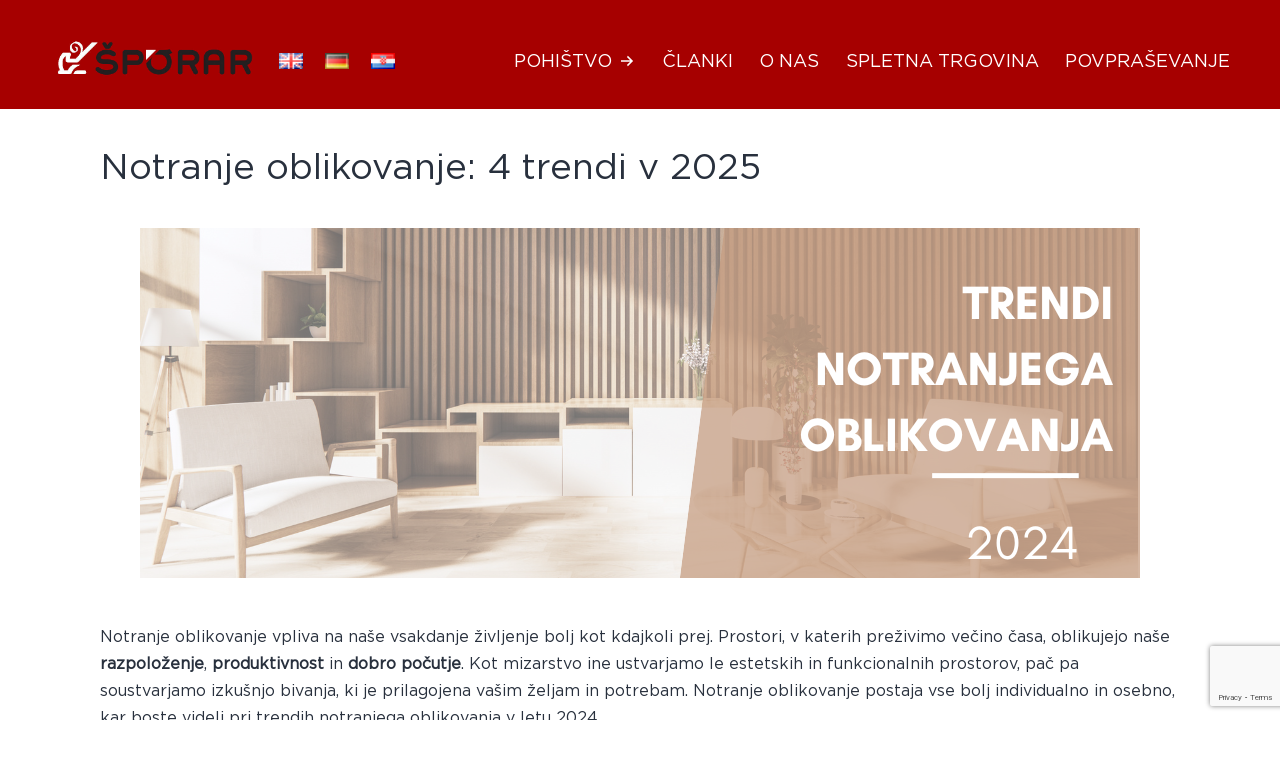

--- FILE ---
content_type: text/html; charset=UTF-8
request_url: https://sporar.net/notranje-oblikovanje-4-trendi-v-2024/
body_size: 19075
content:
<!doctype html>
<html dir="ltr" lang="sl-SI" prefix="og: https://ogp.me/ns#" >
<head><style>img.lazy{min-height:1px}</style><link href="https://sporar.net/wp-content/plugins/w3-total-cache/pub/js/lazyload.min.js" as="script">
	<meta charset="UTF-8" />
	<meta name="viewport" content="width=device-width, initial-scale=1, minimum-scale=1" />
	<title>Notranje oblikovanje: 4 trendi v 2025 - Mizarstvo Šporar</title>

		<!-- All in One SEO 4.9.3 - aioseo.com -->
	<meta name="description" content="Notranje oblikovanje vpliva na naše vsakdanje življenje bolj kot kdajkoli prej. Prostori, v katerih preživimo večino časa, oblikujejo naše razpoloženje, produktivnost in dobro počutje. Kot mizarstvo ine ustvarjamo le estetskih in funkcionalnih prostorov, pač pa soustvarjamo izkušnjo bivanja, ki je prilagojena vašim željam in potrebam. Notranje oblikovanje postaja vse bolj individualno in osebno, kar boste" />
	<meta name="robots" content="max-image-preview:large" />
	<meta name="author" content="Julija Jordan"/>
	<link rel="canonical" href="https://sporar.net/notranje-oblikovanje-4-trendi-v-2024/" />
	<meta name="generator" content="All in One SEO (AIOSEO) 4.9.3" />
		<meta property="og:locale" content="sl_SI" />
		<meta property="og:site_name" content="Mizarstvo Šporar -" />
		<meta property="og:type" content="article" />
		<meta property="og:title" content="Notranje oblikovanje: 4 trendi v 2025 - Mizarstvo Šporar" />
		<meta property="og:description" content="Notranje oblikovanje vpliva na naše vsakdanje življenje bolj kot kdajkoli prej. Prostori, v katerih preživimo večino časa, oblikujejo naše razpoloženje, produktivnost in dobro počutje. Kot mizarstvo ine ustvarjamo le estetskih in funkcionalnih prostorov, pač pa soustvarjamo izkušnjo bivanja, ki je prilagojena vašim željam in potrebam. Notranje oblikovanje postaja vse bolj individualno in osebno, kar boste" />
		<meta property="og:url" content="https://sporar.net/notranje-oblikovanje-4-trendi-v-2024/" />
		<meta property="og:image" content="https://sporar.net/wp-content/uploads/2023/04/vse-za-les-in-lesne-izdelke-na-enem-mestu-1.png" />
		<meta property="og:image:secure_url" content="https://sporar.net/wp-content/uploads/2023/04/vse-za-les-in-lesne-izdelke-na-enem-mestu-1.png" />
		<meta property="og:image:width" content="1920" />
		<meta property="og:image:height" content="700" />
		<meta property="article:published_time" content="2024-04-30T12:41:37+00:00" />
		<meta property="article:modified_time" content="2025-01-16T16:43:48+00:00" />
		<meta property="article:publisher" content="https://www.facebook.com/mizarstvosporar/" />
		<meta name="twitter:card" content="summary_large_image" />
		<meta name="twitter:title" content="Notranje oblikovanje: 4 trendi v 2025 - Mizarstvo Šporar" />
		<meta name="twitter:description" content="Notranje oblikovanje vpliva na naše vsakdanje življenje bolj kot kdajkoli prej. Prostori, v katerih preživimo večino časa, oblikujejo naše razpoloženje, produktivnost in dobro počutje. Kot mizarstvo ine ustvarjamo le estetskih in funkcionalnih prostorov, pač pa soustvarjamo izkušnjo bivanja, ki je prilagojena vašim željam in potrebam. Notranje oblikovanje postaja vse bolj individualno in osebno, kar boste" />
		<meta name="twitter:image" content="https://sporar.net/wp-content/uploads/2023/04/vse-za-les-in-lesne-izdelke-na-enem-mestu-1.png" />
		<script type="application/ld+json" class="aioseo-schema">
			{"@context":"https:\/\/schema.org","@graph":[{"@type":"BlogPosting","@id":"https:\/\/sporar.net\/notranje-oblikovanje-4-trendi-v-2024\/#blogposting","name":"Notranje oblikovanje: 4 trendi v 2025 - Mizarstvo \u0160porar","headline":"Notranje oblikovanje: 4 trendi v 2025","author":{"@id":"https:\/\/sporar.net\/author\/julija\/#author"},"publisher":{"@id":"https:\/\/sporar.net\/#organization"},"image":{"@type":"ImageObject","url":"https:\/\/sporar.net\/wp-content\/uploads\/2024\/04\/trendi-oblikovanja-sporar-2023.png","width":1000,"height":350,"caption":"trendi oblikovanja sporar 2024"},"datePublished":"2024-04-30T14:41:37+02:00","dateModified":"2025-01-16T18:43:48+02:00","inLanguage":"sl-SI","mainEntityOfPage":{"@id":"https:\/\/sporar.net\/notranje-oblikovanje-4-trendi-v-2024\/#webpage"},"isPartOf":{"@id":"https:\/\/sporar.net\/notranje-oblikovanje-4-trendi-v-2024\/#webpage"},"articleSection":"Uncategorized"},{"@type":"BreadcrumbList","@id":"https:\/\/sporar.net\/notranje-oblikovanje-4-trendi-v-2024\/#breadcrumblist","itemListElement":[{"@type":"ListItem","@id":"https:\/\/sporar.net#listItem","position":1,"name":"Domov","item":"https:\/\/sporar.net","nextItem":{"@type":"ListItem","@id":"https:\/\/sporar.net\/category\/uncategorized\/#listItem","name":"Uncategorized"}},{"@type":"ListItem","@id":"https:\/\/sporar.net\/category\/uncategorized\/#listItem","position":2,"name":"Uncategorized","item":"https:\/\/sporar.net\/category\/uncategorized\/","nextItem":{"@type":"ListItem","@id":"https:\/\/sporar.net\/notranje-oblikovanje-4-trendi-v-2024\/#listItem","name":"Notranje oblikovanje: 4 trendi v 2025"},"previousItem":{"@type":"ListItem","@id":"https:\/\/sporar.net#listItem","name":"Domov"}},{"@type":"ListItem","@id":"https:\/\/sporar.net\/notranje-oblikovanje-4-trendi-v-2024\/#listItem","position":3,"name":"Notranje oblikovanje: 4 trendi v 2025","previousItem":{"@type":"ListItem","@id":"https:\/\/sporar.net\/category\/uncategorized\/#listItem","name":"Uncategorized"}}]},{"@type":"Organization","@id":"https:\/\/sporar.net\/#organization","name":"Mizarstvo \u0160porar","url":"https:\/\/sporar.net\/","telephone":"+38641726730","logo":{"@type":"ImageObject","url":"https:\/\/sporar.net\/wp-content\/uploads\/2023\/05\/logo-sporar-bel.jpg","@id":"https:\/\/sporar.net\/notranje-oblikovanje-4-trendi-v-2024\/#organizationLogo","width":300,"height":77},"image":{"@id":"https:\/\/sporar.net\/notranje-oblikovanje-4-trendi-v-2024\/#organizationLogo"},"sameAs":["https:\/\/www.facebook.com\/mizarstvosporar\/","https:\/\/www.instagram.com\/mizarstvo_sporar\/"]},{"@type":"Person","@id":"https:\/\/sporar.net\/author\/julija\/#author","url":"https:\/\/sporar.net\/author\/julija\/","name":"Julija Jordan","image":{"@type":"ImageObject","@id":"https:\/\/sporar.net\/notranje-oblikovanje-4-trendi-v-2024\/#authorImage","url":"https:\/\/secure.gravatar.com\/avatar\/a7a2575e9008db70d7a92bd58de9d400d435a75b6ddde7e25de1ad797ee6781a?s=96&d=mm&r=g","width":96,"height":96,"caption":"Julija Jordan"}},{"@type":"WebPage","@id":"https:\/\/sporar.net\/notranje-oblikovanje-4-trendi-v-2024\/#webpage","url":"https:\/\/sporar.net\/notranje-oblikovanje-4-trendi-v-2024\/","name":"Notranje oblikovanje: 4 trendi v 2025 - Mizarstvo \u0160porar","description":"Notranje oblikovanje vpliva na na\u0161e vsakdanje \u017eivljenje bolj kot kdajkoli prej. Prostori, v katerih pre\u017eivimo ve\u010dino \u010dasa, oblikujejo na\u0161e razpolo\u017eenje, produktivnost in dobro po\u010dutje. Kot mizarstvo ine ustvarjamo le estetskih in funkcionalnih prostorov, pa\u010d pa soustvarjamo izku\u0161njo bivanja, ki je prilagojena va\u0161im \u017eeljam in potrebam. Notranje oblikovanje postaja vse bolj individualno in osebno, kar boste","inLanguage":"sl-SI","isPartOf":{"@id":"https:\/\/sporar.net\/#website"},"breadcrumb":{"@id":"https:\/\/sporar.net\/notranje-oblikovanje-4-trendi-v-2024\/#breadcrumblist"},"author":{"@id":"https:\/\/sporar.net\/author\/julija\/#author"},"creator":{"@id":"https:\/\/sporar.net\/author\/julija\/#author"},"image":{"@type":"ImageObject","url":"https:\/\/sporar.net\/wp-content\/uploads\/2024\/04\/trendi-oblikovanja-sporar-2023.png","@id":"https:\/\/sporar.net\/notranje-oblikovanje-4-trendi-v-2024\/#mainImage","width":1000,"height":350,"caption":"trendi oblikovanja sporar 2024"},"primaryImageOfPage":{"@id":"https:\/\/sporar.net\/notranje-oblikovanje-4-trendi-v-2024\/#mainImage"},"datePublished":"2024-04-30T14:41:37+02:00","dateModified":"2025-01-16T18:43:48+02:00"},{"@type":"WebSite","@id":"https:\/\/sporar.net\/#website","url":"https:\/\/sporar.net\/","name":"Mizarstvo \u0160porar","inLanguage":"sl-SI","publisher":{"@id":"https:\/\/sporar.net\/#organization"}}]}
		</script>
		<!-- All in One SEO -->

<script id="cookieyes" type="text/javascript" src="https://cdn-cookieyes.com/client_data/d2f11bc739ae60a01dbf7ec9/script.js"></script><link rel="alternate" type="application/rss+xml" title="Mizarstvo Šporar &raquo; Vir" href="https://sporar.net/feed/" />
<link rel="alternate" type="application/rss+xml" title="Mizarstvo Šporar &raquo; Vir komentarjev" href="https://sporar.net/comments/feed/" />
<link rel="alternate" title="oEmbed (JSON)" type="application/json+oembed" href="https://sporar.net/wp-json/oembed/1.0/embed?url=https%3A%2F%2Fsporar.net%2Fnotranje-oblikovanje-4-trendi-v-2024%2F" />
<link rel="alternate" title="oEmbed (XML)" type="text/xml+oembed" href="https://sporar.net/wp-json/oembed/1.0/embed?url=https%3A%2F%2Fsporar.net%2Fnotranje-oblikovanje-4-trendi-v-2024%2F&#038;format=xml" />
<style id='wp-img-auto-sizes-contain-inline-css'>
img:is([sizes=auto i],[sizes^="auto," i]){contain-intrinsic-size:3000px 1500px}
/*# sourceURL=wp-img-auto-sizes-contain-inline-css */
</style>
<style id='wp-emoji-styles-inline-css'>

	img.wp-smiley, img.emoji {
		display: inline !important;
		border: none !important;
		box-shadow: none !important;
		height: 1em !important;
		width: 1em !important;
		margin: 0 0.07em !important;
		vertical-align: -0.1em !important;
		background: none !important;
		padding: 0 !important;
	}
/*# sourceURL=wp-emoji-styles-inline-css */
</style>
<style id='wp-block-library-inline-css'>
:root{--wp-block-synced-color:#7a00df;--wp-block-synced-color--rgb:122,0,223;--wp-bound-block-color:var(--wp-block-synced-color);--wp-editor-canvas-background:#ddd;--wp-admin-theme-color:#007cba;--wp-admin-theme-color--rgb:0,124,186;--wp-admin-theme-color-darker-10:#006ba1;--wp-admin-theme-color-darker-10--rgb:0,107,160.5;--wp-admin-theme-color-darker-20:#005a87;--wp-admin-theme-color-darker-20--rgb:0,90,135;--wp-admin-border-width-focus:2px}@media (min-resolution:192dpi){:root{--wp-admin-border-width-focus:1.5px}}.wp-element-button{cursor:pointer}:root .has-very-light-gray-background-color{background-color:#eee}:root .has-very-dark-gray-background-color{background-color:#313131}:root .has-very-light-gray-color{color:#eee}:root .has-very-dark-gray-color{color:#313131}:root .has-vivid-green-cyan-to-vivid-cyan-blue-gradient-background{background:linear-gradient(135deg,#00d084,#0693e3)}:root .has-purple-crush-gradient-background{background:linear-gradient(135deg,#34e2e4,#4721fb 50%,#ab1dfe)}:root .has-hazy-dawn-gradient-background{background:linear-gradient(135deg,#faaca8,#dad0ec)}:root .has-subdued-olive-gradient-background{background:linear-gradient(135deg,#fafae1,#67a671)}:root .has-atomic-cream-gradient-background{background:linear-gradient(135deg,#fdd79a,#004a59)}:root .has-nightshade-gradient-background{background:linear-gradient(135deg,#330968,#31cdcf)}:root .has-midnight-gradient-background{background:linear-gradient(135deg,#020381,#2874fc)}:root{--wp--preset--font-size--normal:16px;--wp--preset--font-size--huge:42px}.has-regular-font-size{font-size:1em}.has-larger-font-size{font-size:2.625em}.has-normal-font-size{font-size:var(--wp--preset--font-size--normal)}.has-huge-font-size{font-size:var(--wp--preset--font-size--huge)}.has-text-align-center{text-align:center}.has-text-align-left{text-align:left}.has-text-align-right{text-align:right}.has-fit-text{white-space:nowrap!important}#end-resizable-editor-section{display:none}.aligncenter{clear:both}.items-justified-left{justify-content:flex-start}.items-justified-center{justify-content:center}.items-justified-right{justify-content:flex-end}.items-justified-space-between{justify-content:space-between}.screen-reader-text{border:0;clip-path:inset(50%);height:1px;margin:-1px;overflow:hidden;padding:0;position:absolute;width:1px;word-wrap:normal!important}.screen-reader-text:focus{background-color:#ddd;clip-path:none;color:#444;display:block;font-size:1em;height:auto;left:5px;line-height:normal;padding:15px 23px 14px;text-decoration:none;top:5px;width:auto;z-index:100000}html :where(.has-border-color){border-style:solid}html :where([style*=border-top-color]){border-top-style:solid}html :where([style*=border-right-color]){border-right-style:solid}html :where([style*=border-bottom-color]){border-bottom-style:solid}html :where([style*=border-left-color]){border-left-style:solid}html :where([style*=border-width]){border-style:solid}html :where([style*=border-top-width]){border-top-style:solid}html :where([style*=border-right-width]){border-right-style:solid}html :where([style*=border-bottom-width]){border-bottom-style:solid}html :where([style*=border-left-width]){border-left-style:solid}html :where(img[class*=wp-image-]){height:auto;max-width:100%}:where(figure){margin:0 0 1em}html :where(.is-position-sticky){--wp-admin--admin-bar--position-offset:var(--wp-admin--admin-bar--height,0px)}@media screen and (max-width:600px){html :where(.is-position-sticky){--wp-admin--admin-bar--position-offset:0px}}

/*# sourceURL=wp-block-library-inline-css */
</style><style id='wp-block-heading-inline-css'>
h1:where(.wp-block-heading).has-background,h2:where(.wp-block-heading).has-background,h3:where(.wp-block-heading).has-background,h4:where(.wp-block-heading).has-background,h5:where(.wp-block-heading).has-background,h6:where(.wp-block-heading).has-background{padding:1.25em 2.375em}h1.has-text-align-left[style*=writing-mode]:where([style*=vertical-lr]),h1.has-text-align-right[style*=writing-mode]:where([style*=vertical-rl]),h2.has-text-align-left[style*=writing-mode]:where([style*=vertical-lr]),h2.has-text-align-right[style*=writing-mode]:where([style*=vertical-rl]),h3.has-text-align-left[style*=writing-mode]:where([style*=vertical-lr]),h3.has-text-align-right[style*=writing-mode]:where([style*=vertical-rl]),h4.has-text-align-left[style*=writing-mode]:where([style*=vertical-lr]),h4.has-text-align-right[style*=writing-mode]:where([style*=vertical-rl]),h5.has-text-align-left[style*=writing-mode]:where([style*=vertical-lr]),h5.has-text-align-right[style*=writing-mode]:where([style*=vertical-rl]),h6.has-text-align-left[style*=writing-mode]:where([style*=vertical-lr]),h6.has-text-align-right[style*=writing-mode]:where([style*=vertical-rl]){rotate:180deg}
/*# sourceURL=https://sporar.net/wp-includes/blocks/heading/style.min.css */
</style>
<style id='wp-block-image-inline-css'>
.wp-block-image>a,.wp-block-image>figure>a{display:inline-block}.wp-block-image img{box-sizing:border-box;height:auto;max-width:100%;vertical-align:bottom}@media not (prefers-reduced-motion){.wp-block-image img.hide{visibility:hidden}.wp-block-image img.show{animation:show-content-image .4s}}.wp-block-image[style*=border-radius] img,.wp-block-image[style*=border-radius]>a{border-radius:inherit}.wp-block-image.has-custom-border img{box-sizing:border-box}.wp-block-image.aligncenter{text-align:center}.wp-block-image.alignfull>a,.wp-block-image.alignwide>a{width:100%}.wp-block-image.alignfull img,.wp-block-image.alignwide img{height:auto;width:100%}.wp-block-image .aligncenter,.wp-block-image .alignleft,.wp-block-image .alignright,.wp-block-image.aligncenter,.wp-block-image.alignleft,.wp-block-image.alignright{display:table}.wp-block-image .aligncenter>figcaption,.wp-block-image .alignleft>figcaption,.wp-block-image .alignright>figcaption,.wp-block-image.aligncenter>figcaption,.wp-block-image.alignleft>figcaption,.wp-block-image.alignright>figcaption{caption-side:bottom;display:table-caption}.wp-block-image .alignleft{float:left;margin:.5em 1em .5em 0}.wp-block-image .alignright{float:right;margin:.5em 0 .5em 1em}.wp-block-image .aligncenter{margin-left:auto;margin-right:auto}.wp-block-image :where(figcaption){margin-bottom:1em;margin-top:.5em}.wp-block-image.is-style-circle-mask img{border-radius:9999px}@supports ((-webkit-mask-image:none) or (mask-image:none)) or (-webkit-mask-image:none){.wp-block-image.is-style-circle-mask img{border-radius:0;-webkit-mask-image:url('data:image/svg+xml;utf8,<svg viewBox="0 0 100 100" xmlns="http://www.w3.org/2000/svg"><circle cx="50" cy="50" r="50"/></svg>');mask-image:url('data:image/svg+xml;utf8,<svg viewBox="0 0 100 100" xmlns="http://www.w3.org/2000/svg"><circle cx="50" cy="50" r="50"/></svg>');mask-mode:alpha;-webkit-mask-position:center;mask-position:center;-webkit-mask-repeat:no-repeat;mask-repeat:no-repeat;-webkit-mask-size:contain;mask-size:contain}}:root :where(.wp-block-image.is-style-rounded img,.wp-block-image .is-style-rounded img){border-radius:9999px}.wp-block-image figure{margin:0}.wp-lightbox-container{display:flex;flex-direction:column;position:relative}.wp-lightbox-container img{cursor:zoom-in}.wp-lightbox-container img:hover+button{opacity:1}.wp-lightbox-container button{align-items:center;backdrop-filter:blur(16px) saturate(180%);background-color:#5a5a5a40;border:none;border-radius:4px;cursor:zoom-in;display:flex;height:20px;justify-content:center;opacity:0;padding:0;position:absolute;right:16px;text-align:center;top:16px;width:20px;z-index:100}@media not (prefers-reduced-motion){.wp-lightbox-container button{transition:opacity .2s ease}}.wp-lightbox-container button:focus-visible{outline:3px auto #5a5a5a40;outline:3px auto -webkit-focus-ring-color;outline-offset:3px}.wp-lightbox-container button:hover{cursor:pointer;opacity:1}.wp-lightbox-container button:focus{opacity:1}.wp-lightbox-container button:focus,.wp-lightbox-container button:hover,.wp-lightbox-container button:not(:hover):not(:active):not(.has-background){background-color:#5a5a5a40;border:none}.wp-lightbox-overlay{box-sizing:border-box;cursor:zoom-out;height:100vh;left:0;overflow:hidden;position:fixed;top:0;visibility:hidden;width:100%;z-index:100000}.wp-lightbox-overlay .close-button{align-items:center;cursor:pointer;display:flex;justify-content:center;min-height:40px;min-width:40px;padding:0;position:absolute;right:calc(env(safe-area-inset-right) + 16px);top:calc(env(safe-area-inset-top) + 16px);z-index:5000000}.wp-lightbox-overlay .close-button:focus,.wp-lightbox-overlay .close-button:hover,.wp-lightbox-overlay .close-button:not(:hover):not(:active):not(.has-background){background:none;border:none}.wp-lightbox-overlay .lightbox-image-container{height:var(--wp--lightbox-container-height);left:50%;overflow:hidden;position:absolute;top:50%;transform:translate(-50%,-50%);transform-origin:top left;width:var(--wp--lightbox-container-width);z-index:9999999999}.wp-lightbox-overlay .wp-block-image{align-items:center;box-sizing:border-box;display:flex;height:100%;justify-content:center;margin:0;position:relative;transform-origin:0 0;width:100%;z-index:3000000}.wp-lightbox-overlay .wp-block-image img{height:var(--wp--lightbox-image-height);min-height:var(--wp--lightbox-image-height);min-width:var(--wp--lightbox-image-width);width:var(--wp--lightbox-image-width)}.wp-lightbox-overlay .wp-block-image figcaption{display:none}.wp-lightbox-overlay button{background:none;border:none}.wp-lightbox-overlay .scrim{background-color:#fff;height:100%;opacity:.9;position:absolute;width:100%;z-index:2000000}.wp-lightbox-overlay.active{visibility:visible}@media not (prefers-reduced-motion){.wp-lightbox-overlay.active{animation:turn-on-visibility .25s both}.wp-lightbox-overlay.active img{animation:turn-on-visibility .35s both}.wp-lightbox-overlay.show-closing-animation:not(.active){animation:turn-off-visibility .35s both}.wp-lightbox-overlay.show-closing-animation:not(.active) img{animation:turn-off-visibility .25s both}.wp-lightbox-overlay.zoom.active{animation:none;opacity:1;visibility:visible}.wp-lightbox-overlay.zoom.active .lightbox-image-container{animation:lightbox-zoom-in .4s}.wp-lightbox-overlay.zoom.active .lightbox-image-container img{animation:none}.wp-lightbox-overlay.zoom.active .scrim{animation:turn-on-visibility .4s forwards}.wp-lightbox-overlay.zoom.show-closing-animation:not(.active){animation:none}.wp-lightbox-overlay.zoom.show-closing-animation:not(.active) .lightbox-image-container{animation:lightbox-zoom-out .4s}.wp-lightbox-overlay.zoom.show-closing-animation:not(.active) .lightbox-image-container img{animation:none}.wp-lightbox-overlay.zoom.show-closing-animation:not(.active) .scrim{animation:turn-off-visibility .4s forwards}}@keyframes show-content-image{0%{visibility:hidden}99%{visibility:hidden}to{visibility:visible}}@keyframes turn-on-visibility{0%{opacity:0}to{opacity:1}}@keyframes turn-off-visibility{0%{opacity:1;visibility:visible}99%{opacity:0;visibility:visible}to{opacity:0;visibility:hidden}}@keyframes lightbox-zoom-in{0%{transform:translate(calc((-100vw + var(--wp--lightbox-scrollbar-width))/2 + var(--wp--lightbox-initial-left-position)),calc(-50vh + var(--wp--lightbox-initial-top-position))) scale(var(--wp--lightbox-scale))}to{transform:translate(-50%,-50%) scale(1)}}@keyframes lightbox-zoom-out{0%{transform:translate(-50%,-50%) scale(1);visibility:visible}99%{visibility:visible}to{transform:translate(calc((-100vw + var(--wp--lightbox-scrollbar-width))/2 + var(--wp--lightbox-initial-left-position)),calc(-50vh + var(--wp--lightbox-initial-top-position))) scale(var(--wp--lightbox-scale));visibility:hidden}}
/*# sourceURL=https://sporar.net/wp-includes/blocks/image/style.min.css */
</style>
<style id='wp-block-image-theme-inline-css'>
:root :where(.wp-block-image figcaption){color:#555;font-size:13px;text-align:center}.is-dark-theme :root :where(.wp-block-image figcaption){color:#ffffffa6}.wp-block-image{margin:0 0 1em}
/*# sourceURL=https://sporar.net/wp-includes/blocks/image/theme.min.css */
</style>
<style id='wp-block-columns-inline-css'>
.wp-block-columns{box-sizing:border-box;display:flex;flex-wrap:wrap!important}@media (min-width:782px){.wp-block-columns{flex-wrap:nowrap!important}}.wp-block-columns{align-items:normal!important}.wp-block-columns.are-vertically-aligned-top{align-items:flex-start}.wp-block-columns.are-vertically-aligned-center{align-items:center}.wp-block-columns.are-vertically-aligned-bottom{align-items:flex-end}@media (max-width:781px){.wp-block-columns:not(.is-not-stacked-on-mobile)>.wp-block-column{flex-basis:100%!important}}@media (min-width:782px){.wp-block-columns:not(.is-not-stacked-on-mobile)>.wp-block-column{flex-basis:0;flex-grow:1}.wp-block-columns:not(.is-not-stacked-on-mobile)>.wp-block-column[style*=flex-basis]{flex-grow:0}}.wp-block-columns.is-not-stacked-on-mobile{flex-wrap:nowrap!important}.wp-block-columns.is-not-stacked-on-mobile>.wp-block-column{flex-basis:0;flex-grow:1}.wp-block-columns.is-not-stacked-on-mobile>.wp-block-column[style*=flex-basis]{flex-grow:0}:where(.wp-block-columns){margin-bottom:1.75em}:where(.wp-block-columns.has-background){padding:1.25em 2.375em}.wp-block-column{flex-grow:1;min-width:0;overflow-wrap:break-word;word-break:break-word}.wp-block-column.is-vertically-aligned-top{align-self:flex-start}.wp-block-column.is-vertically-aligned-center{align-self:center}.wp-block-column.is-vertically-aligned-bottom{align-self:flex-end}.wp-block-column.is-vertically-aligned-stretch{align-self:stretch}.wp-block-column.is-vertically-aligned-bottom,.wp-block-column.is-vertically-aligned-center,.wp-block-column.is-vertically-aligned-top{width:100%}
/*# sourceURL=https://sporar.net/wp-includes/blocks/columns/style.min.css */
</style>
<style id='wp-block-paragraph-inline-css'>
.is-small-text{font-size:.875em}.is-regular-text{font-size:1em}.is-large-text{font-size:2.25em}.is-larger-text{font-size:3em}.has-drop-cap:not(:focus):first-letter{float:left;font-size:8.4em;font-style:normal;font-weight:100;line-height:.68;margin:.05em .1em 0 0;text-transform:uppercase}body.rtl .has-drop-cap:not(:focus):first-letter{float:none;margin-left:.1em}p.has-drop-cap.has-background{overflow:hidden}:root :where(p.has-background){padding:1.25em 2.375em}:where(p.has-text-color:not(.has-link-color)) a{color:inherit}p.has-text-align-left[style*="writing-mode:vertical-lr"],p.has-text-align-right[style*="writing-mode:vertical-rl"]{rotate:180deg}
/*# sourceURL=https://sporar.net/wp-includes/blocks/paragraph/style.min.css */
</style>
<style id='global-styles-inline-css'>
:root{--wp--preset--aspect-ratio--square: 1;--wp--preset--aspect-ratio--4-3: 4/3;--wp--preset--aspect-ratio--3-4: 3/4;--wp--preset--aspect-ratio--3-2: 3/2;--wp--preset--aspect-ratio--2-3: 2/3;--wp--preset--aspect-ratio--16-9: 16/9;--wp--preset--aspect-ratio--9-16: 9/16;--wp--preset--color--black: #000000;--wp--preset--color--cyan-bluish-gray: #abb8c3;--wp--preset--color--white: #FFFFFF;--wp--preset--color--pale-pink: #f78da7;--wp--preset--color--vivid-red: #cf2e2e;--wp--preset--color--luminous-vivid-orange: #ff6900;--wp--preset--color--luminous-vivid-amber: #fcb900;--wp--preset--color--light-green-cyan: #7bdcb5;--wp--preset--color--vivid-green-cyan: #00d084;--wp--preset--color--pale-cyan-blue: #8ed1fc;--wp--preset--color--vivid-cyan-blue: #0693e3;--wp--preset--color--vivid-purple: #9b51e0;--wp--preset--color--dark-gray: #28303D;--wp--preset--color--gray: #39414D;--wp--preset--color--green: #D1E4DD;--wp--preset--color--blue: #D1DFE4;--wp--preset--color--purple: #D1D1E4;--wp--preset--color--red: #E4D1D1;--wp--preset--color--orange: #E4DAD1;--wp--preset--color--yellow: #EEEADD;--wp--preset--gradient--vivid-cyan-blue-to-vivid-purple: linear-gradient(135deg,rgb(6,147,227) 0%,rgb(155,81,224) 100%);--wp--preset--gradient--light-green-cyan-to-vivid-green-cyan: linear-gradient(135deg,rgb(122,220,180) 0%,rgb(0,208,130) 100%);--wp--preset--gradient--luminous-vivid-amber-to-luminous-vivid-orange: linear-gradient(135deg,rgb(252,185,0) 0%,rgb(255,105,0) 100%);--wp--preset--gradient--luminous-vivid-orange-to-vivid-red: linear-gradient(135deg,rgb(255,105,0) 0%,rgb(207,46,46) 100%);--wp--preset--gradient--very-light-gray-to-cyan-bluish-gray: linear-gradient(135deg,rgb(238,238,238) 0%,rgb(169,184,195) 100%);--wp--preset--gradient--cool-to-warm-spectrum: linear-gradient(135deg,rgb(74,234,220) 0%,rgb(151,120,209) 20%,rgb(207,42,186) 40%,rgb(238,44,130) 60%,rgb(251,105,98) 80%,rgb(254,248,76) 100%);--wp--preset--gradient--blush-light-purple: linear-gradient(135deg,rgb(255,206,236) 0%,rgb(152,150,240) 100%);--wp--preset--gradient--blush-bordeaux: linear-gradient(135deg,rgb(254,205,165) 0%,rgb(254,45,45) 50%,rgb(107,0,62) 100%);--wp--preset--gradient--luminous-dusk: linear-gradient(135deg,rgb(255,203,112) 0%,rgb(199,81,192) 50%,rgb(65,88,208) 100%);--wp--preset--gradient--pale-ocean: linear-gradient(135deg,rgb(255,245,203) 0%,rgb(182,227,212) 50%,rgb(51,167,181) 100%);--wp--preset--gradient--electric-grass: linear-gradient(135deg,rgb(202,248,128) 0%,rgb(113,206,126) 100%);--wp--preset--gradient--midnight: linear-gradient(135deg,rgb(2,3,129) 0%,rgb(40,116,252) 100%);--wp--preset--gradient--purple-to-yellow: linear-gradient(160deg, #D1D1E4 0%, #EEEADD 100%);--wp--preset--gradient--yellow-to-purple: linear-gradient(160deg, #EEEADD 0%, #D1D1E4 100%);--wp--preset--gradient--green-to-yellow: linear-gradient(160deg, #D1E4DD 0%, #EEEADD 100%);--wp--preset--gradient--yellow-to-green: linear-gradient(160deg, #EEEADD 0%, #D1E4DD 100%);--wp--preset--gradient--red-to-yellow: linear-gradient(160deg, #E4D1D1 0%, #EEEADD 100%);--wp--preset--gradient--yellow-to-red: linear-gradient(160deg, #EEEADD 0%, #E4D1D1 100%);--wp--preset--gradient--purple-to-red: linear-gradient(160deg, #D1D1E4 0%, #E4D1D1 100%);--wp--preset--gradient--red-to-purple: linear-gradient(160deg, #E4D1D1 0%, #D1D1E4 100%);--wp--preset--font-size--small: 18px;--wp--preset--font-size--medium: 20px;--wp--preset--font-size--large: 24px;--wp--preset--font-size--x-large: 42px;--wp--preset--font-size--extra-small: 16px;--wp--preset--font-size--normal: 20px;--wp--preset--font-size--extra-large: 40px;--wp--preset--font-size--huge: 96px;--wp--preset--font-size--gigantic: 144px;--wp--preset--spacing--20: 0.44rem;--wp--preset--spacing--30: 0.67rem;--wp--preset--spacing--40: 1rem;--wp--preset--spacing--50: 1.5rem;--wp--preset--spacing--60: 2.25rem;--wp--preset--spacing--70: 3.38rem;--wp--preset--spacing--80: 5.06rem;--wp--preset--shadow--natural: 6px 6px 9px rgba(0, 0, 0, 0.2);--wp--preset--shadow--deep: 12px 12px 50px rgba(0, 0, 0, 0.4);--wp--preset--shadow--sharp: 6px 6px 0px rgba(0, 0, 0, 0.2);--wp--preset--shadow--outlined: 6px 6px 0px -3px rgb(255, 255, 255), 6px 6px rgb(0, 0, 0);--wp--preset--shadow--crisp: 6px 6px 0px rgb(0, 0, 0);}:where(.is-layout-flex){gap: 0.5em;}:where(.is-layout-grid){gap: 0.5em;}body .is-layout-flex{display: flex;}.is-layout-flex{flex-wrap: wrap;align-items: center;}.is-layout-flex > :is(*, div){margin: 0;}body .is-layout-grid{display: grid;}.is-layout-grid > :is(*, div){margin: 0;}:where(.wp-block-columns.is-layout-flex){gap: 2em;}:where(.wp-block-columns.is-layout-grid){gap: 2em;}:where(.wp-block-post-template.is-layout-flex){gap: 1.25em;}:where(.wp-block-post-template.is-layout-grid){gap: 1.25em;}.has-black-color{color: var(--wp--preset--color--black) !important;}.has-cyan-bluish-gray-color{color: var(--wp--preset--color--cyan-bluish-gray) !important;}.has-white-color{color: var(--wp--preset--color--white) !important;}.has-pale-pink-color{color: var(--wp--preset--color--pale-pink) !important;}.has-vivid-red-color{color: var(--wp--preset--color--vivid-red) !important;}.has-luminous-vivid-orange-color{color: var(--wp--preset--color--luminous-vivid-orange) !important;}.has-luminous-vivid-amber-color{color: var(--wp--preset--color--luminous-vivid-amber) !important;}.has-light-green-cyan-color{color: var(--wp--preset--color--light-green-cyan) !important;}.has-vivid-green-cyan-color{color: var(--wp--preset--color--vivid-green-cyan) !important;}.has-pale-cyan-blue-color{color: var(--wp--preset--color--pale-cyan-blue) !important;}.has-vivid-cyan-blue-color{color: var(--wp--preset--color--vivid-cyan-blue) !important;}.has-vivid-purple-color{color: var(--wp--preset--color--vivid-purple) !important;}.has-black-background-color{background-color: var(--wp--preset--color--black) !important;}.has-cyan-bluish-gray-background-color{background-color: var(--wp--preset--color--cyan-bluish-gray) !important;}.has-white-background-color{background-color: var(--wp--preset--color--white) !important;}.has-pale-pink-background-color{background-color: var(--wp--preset--color--pale-pink) !important;}.has-vivid-red-background-color{background-color: var(--wp--preset--color--vivid-red) !important;}.has-luminous-vivid-orange-background-color{background-color: var(--wp--preset--color--luminous-vivid-orange) !important;}.has-luminous-vivid-amber-background-color{background-color: var(--wp--preset--color--luminous-vivid-amber) !important;}.has-light-green-cyan-background-color{background-color: var(--wp--preset--color--light-green-cyan) !important;}.has-vivid-green-cyan-background-color{background-color: var(--wp--preset--color--vivid-green-cyan) !important;}.has-pale-cyan-blue-background-color{background-color: var(--wp--preset--color--pale-cyan-blue) !important;}.has-vivid-cyan-blue-background-color{background-color: var(--wp--preset--color--vivid-cyan-blue) !important;}.has-vivid-purple-background-color{background-color: var(--wp--preset--color--vivid-purple) !important;}.has-black-border-color{border-color: var(--wp--preset--color--black) !important;}.has-cyan-bluish-gray-border-color{border-color: var(--wp--preset--color--cyan-bluish-gray) !important;}.has-white-border-color{border-color: var(--wp--preset--color--white) !important;}.has-pale-pink-border-color{border-color: var(--wp--preset--color--pale-pink) !important;}.has-vivid-red-border-color{border-color: var(--wp--preset--color--vivid-red) !important;}.has-luminous-vivid-orange-border-color{border-color: var(--wp--preset--color--luminous-vivid-orange) !important;}.has-luminous-vivid-amber-border-color{border-color: var(--wp--preset--color--luminous-vivid-amber) !important;}.has-light-green-cyan-border-color{border-color: var(--wp--preset--color--light-green-cyan) !important;}.has-vivid-green-cyan-border-color{border-color: var(--wp--preset--color--vivid-green-cyan) !important;}.has-pale-cyan-blue-border-color{border-color: var(--wp--preset--color--pale-cyan-blue) !important;}.has-vivid-cyan-blue-border-color{border-color: var(--wp--preset--color--vivid-cyan-blue) !important;}.has-vivid-purple-border-color{border-color: var(--wp--preset--color--vivid-purple) !important;}.has-vivid-cyan-blue-to-vivid-purple-gradient-background{background: var(--wp--preset--gradient--vivid-cyan-blue-to-vivid-purple) !important;}.has-light-green-cyan-to-vivid-green-cyan-gradient-background{background: var(--wp--preset--gradient--light-green-cyan-to-vivid-green-cyan) !important;}.has-luminous-vivid-amber-to-luminous-vivid-orange-gradient-background{background: var(--wp--preset--gradient--luminous-vivid-amber-to-luminous-vivid-orange) !important;}.has-luminous-vivid-orange-to-vivid-red-gradient-background{background: var(--wp--preset--gradient--luminous-vivid-orange-to-vivid-red) !important;}.has-very-light-gray-to-cyan-bluish-gray-gradient-background{background: var(--wp--preset--gradient--very-light-gray-to-cyan-bluish-gray) !important;}.has-cool-to-warm-spectrum-gradient-background{background: var(--wp--preset--gradient--cool-to-warm-spectrum) !important;}.has-blush-light-purple-gradient-background{background: var(--wp--preset--gradient--blush-light-purple) !important;}.has-blush-bordeaux-gradient-background{background: var(--wp--preset--gradient--blush-bordeaux) !important;}.has-luminous-dusk-gradient-background{background: var(--wp--preset--gradient--luminous-dusk) !important;}.has-pale-ocean-gradient-background{background: var(--wp--preset--gradient--pale-ocean) !important;}.has-electric-grass-gradient-background{background: var(--wp--preset--gradient--electric-grass) !important;}.has-midnight-gradient-background{background: var(--wp--preset--gradient--midnight) !important;}.has-small-font-size{font-size: var(--wp--preset--font-size--small) !important;}.has-medium-font-size{font-size: var(--wp--preset--font-size--medium) !important;}.has-large-font-size{font-size: var(--wp--preset--font-size--large) !important;}.has-x-large-font-size{font-size: var(--wp--preset--font-size--x-large) !important;}
:where(.wp-block-columns.is-layout-flex){gap: 2em;}:where(.wp-block-columns.is-layout-grid){gap: 2em;}
/*# sourceURL=global-styles-inline-css */
</style>
<style id='core-block-supports-inline-css'>
.wp-container-core-columns-is-layout-9d6595d7{flex-wrap:nowrap;}
/*# sourceURL=core-block-supports-inline-css */
</style>

<style id='classic-theme-styles-inline-css'>
/*! This file is auto-generated */
.wp-block-button__link{color:#fff;background-color:#32373c;border-radius:9999px;box-shadow:none;text-decoration:none;padding:calc(.667em + 2px) calc(1.333em + 2px);font-size:1.125em}.wp-block-file__button{background:#32373c;color:#fff;text-decoration:none}
/*# sourceURL=/wp-includes/css/classic-themes.min.css */
</style>
<link rel='stylesheet' id='contact-form-7-css' href='https://sporar.net/wp-content/plugins/contact-form-7/includes/css/styles.css?ver=6.1.4' media='all' />
<link rel='stylesheet' id='twenty-twenty-one-style-css' href='https://sporar.net/wp-content/themes/sporar2023-theme/style.css?ver=1.7' media='all' />
<link rel='stylesheet' id='twenty-twenty-one-print-style-css' href='https://sporar.net/wp-content/themes/sporar2023-theme/assets/css/print.css?ver=1.7' media='print' />
<link rel='stylesheet' id='slb_core-css' href='https://sporar.net/wp-content/plugins/simple-lightbox/client/css/app.css?ver=2.9.4' media='all' />
<link rel="https://api.w.org/" href="https://sporar.net/wp-json/" /><link rel="alternate" title="JSON" type="application/json" href="https://sporar.net/wp-json/wp/v2/posts/649" /><link rel="EditURI" type="application/rsd+xml" title="RSD" href="https://sporar.net/xmlrpc.php?rsd" />
<meta name="generator" content="WordPress 6.9" />
<link rel='shortlink' href='https://sporar.net/?p=649' />
<link rel="icon" href="https://sporar.net/wp-content/uploads/2023/05/sporar-favicon-150x150.jpg" sizes="32x32" />
<link rel="icon" href="https://sporar.net/wp-content/uploads/2023/05/sporar-favicon.jpg" sizes="192x192" />
<link rel="apple-touch-icon" href="https://sporar.net/wp-content/uploads/2023/05/sporar-favicon.jpg" />
<meta name="msapplication-TileImage" content="https://sporar.net/wp-content/uploads/2023/05/sporar-favicon.jpg" />

	<!-- Meta Pixel Code -->
    <script>
    !function(f,b,e,v,n,t,s)
    {if(f.fbq)return;n=f.fbq=function(){n.callMethod?
    n.callMethod.apply(n,arguments):n.queue.push(arguments)};
    if(!f._fbq)f._fbq=n;n.push=n;n.loaded=!0;n.version='2.0';
    n.queue=[];t=b.createElement(e);t.async=!0;
    t.src=v;s=b.getElementsByTagName(e)[0];
    s.parentNode.insertBefore(t,s)}(window, document,'script',
    'https://connect.facebook.net/en_US/fbevents.js');
    fbq('init', '1243165266589322');
    fbq('track', 'PageView');
    </script>
    <noscript><img class="lazy" height="1" width="1" style="display:none"
    src="data:image/svg+xml,%3Csvg%20xmlns='http://www.w3.org/2000/svg'%20viewBox='0%200%201%201'%3E%3C/svg%3E" data-src="https://www.facebook.com/tr?id=1243165266589322&ev=PageView&noscript=1"
    /></noscript>
    <!-- End Meta Pixel Code -->

    <!-- Meta verification -->
    <meta name="facebook-domain-verification" content="kx5yt0p9jpxi7fby1x53yt8akdopaa" />
    <!-- End Meta verification -->

    <!-- Google tag (gtag.js) -->
    <script async
    src="https://www.googletagmanager.com/gtag/js?id=G-3YC9098P2F"></script>
    <script>
       window.dataLayer = window.dataLayer || [];
       function gtag(){dataLayer.push(arguments);}
       gtag('js', new Date());

       gtag('config', 'G-3YC9098P2F');
    </script>
    <!-- End Google tag (gtag.js) -->

<!-- Klaviyo tag -->
    <script async type='text/javascript' src='https://static.klaviyo.com/onsite/js/WnQZxf/klaviyo.js?company_id=WnQZxf'></script>
              <script type="text/javascript">
              //Initialize Klaviyo object on page load
              !function(){if(!window.klaviyo){window._klOnsite=window._klOnsite||[];try{window.klaviyo=new Proxy({},{get:function(n,i){return"push"===i?function(){var n;(n=window._klOnsite).push.apply(n,arguments)}:function(){for(var n=arguments.length,o=new Array(n),w=0;w<n;w++)o[w]=arguments[w];var t="function"==typeof o[o.length-1]?o.pop():void 0,e=new Promise((function(n){window._klOnsite.push([i].concat(o,[function(i){t&&t(i),n(i)}]))}));return e}}})}catch(n){window.klaviyo=window.klaviyo||[],window.klaviyo.push=function(){var n;(n=window._klOnsite).push.apply(n,arguments)}}}}(); </script>
<!-- End Klaviyo tag -->

</head>

<body class="wp-singular post-template-default single single-post postid-649 single-format-standard wp-embed-responsive wp-theme-sporar2023-theme metaslider-plugin is-light-theme no-js singular has-main-navigation no-widgets">
<div id="page" class="site">
	<a class="skip-link screen-reader-text" href="#content">Skip to content</a>

	
<header id="masthead" class="site-header has-logo has-title-and-tagline has-menu">

	
<!---->

<div class="site-branding">

	<!---->

	<div class="site-logo" style="">
		<a href="https://sporar.net/" class="custom-logo-link" rel="home">
			<img width="210" height="54" src="data:image/svg+xml,%3Csvg%20xmlns='http://www.w3.org/2000/svg'%20viewBox='0%200%20210%2054'%3E%3C/svg%3E" data-src="https://sporar.net/wp-content/themes/sporar2023-theme/assets/logos/sporar-logo.jpg" class="custom-logo lazy" alt="Sporar logo">
		</a>
	</div>

	<!--
	https://stackoverflow.com/questions/64947821/polylang-custom-language-switcher
		-->

	<div class="menu-for-languages" style="">
		<a href="https://sporar.org/" hreflang="en-GB" lang="en-GB"><img class="lazy" src="data:image/svg+xml,%3Csvg%20xmlns='http://www.w3.org/2000/svg'%20viewBox='0%200%2016%2011'%3E%3C/svg%3E" data-src="[data-uri]" alt="English" width="16" height="11" style="width: 16px; height: 11px;"></a>
		<a href="https://sporar.org/de/" hreflang="de-DE" lang="de-DE"><img class="lazy" src="data:image/svg+xml,%3Csvg%20xmlns='http://www.w3.org/2000/svg'%20viewBox='0%200%2016%2011'%3E%3C/svg%3E" data-src="[data-uri]" alt="Deutsch" width="16" height="11" style="width: 16px; height: 11px;"></a>
		<a href="https://sporar.org/hr/" hreflang="hr-HR" lang="hr-HR"><img class="lazy" src="data:image/svg+xml,%3Csvg%20xmlns='http://www.w3.org/2000/svg'%20viewBox='0%200%2016%2011'%3E%3C/svg%3E" data-src="[data-uri]" alt="Hrvatski" width="16" height="11" style="width: 16px; height: 11px;"></a>
		<!--<a href="http://localhost:8889/sl/" hreflang="sl-SI" lang="sl-SI"><img class="lazy" src="data:image/svg+xml,%3Csvg%20xmlns='http://www.w3.org/2000/svg'%20viewBox='0%200%2016%2011'%3E%3C/svg%3E" data-src="[data-uri]" alt="Slovenščina" width="16" height="11" style="width: 16px; height: 11px;"><span style="margin-left:0.3em;">SI</span></a>-->
	</div>



	<!--					<p class="site-title"><a href="https://sporar.net/">Mizarstvo Šporar</a></p>
			-->

	<!---->
</div><!-- .site-branding -->


	
	<nav id="site-navigation" class="primary-navigation" aria-label="Primary menu">
		<div class="menu-button-container">
			<button id="primary-mobile-menu" class="button" aria-controls="primary-menu-list" aria-expanded="false">
				<span class="dropdown-icon open">Meni					<svg class="svg-icon" width="24" height="24" aria-hidden="true" role="img" focusable="false" viewBox="0 0 24 24" fill="none" xmlns="http://www.w3.org/2000/svg"><path fill-rule="evenodd" clip-rule="evenodd" d="M4.5 6H19.5V7.5H4.5V6ZM4.5 12H19.5V13.5H4.5V12ZM19.5 18H4.5V19.5H19.5V18Z" fill="currentColor"/></svg>				</span>
				<span class="dropdown-icon close">Zapri					<svg class="svg-icon" width="24" height="24" aria-hidden="true" role="img" focusable="false" viewBox="0 0 24 24" fill="none" xmlns="http://www.w3.org/2000/svg"><path fill-rule="evenodd" clip-rule="evenodd" d="M12 10.9394L5.53033 4.46973L4.46967 5.53039L10.9393 12.0001L4.46967 18.4697L5.53033 19.5304L12 13.0607L18.4697 19.5304L19.5303 18.4697L13.0607 12.0001L19.5303 5.53039L18.4697 4.46973L12 10.9394Z" fill="currentColor"/></svg>				</span>
			</button><!-- #primary-mobile-menu -->
		</div><!-- .menu-button-container -->
		<div class="primary-menu-container"><ul id="primary-menu-list" class="menu-wrapper"><li id="menu-item-17" class="menu-item menu-item-type-post_type menu-item-object-page menu-item-has-children menu-item-17"><a href="https://sporar.net/pohistvo-po-meri/">POHIŠTVO</a><button class="sub-menu-toggle" aria-expanded="false" onClick="twentytwentyoneExpandSubMenu(this)"><span class="icon-plus"><svg class="svg-icon" width="18" height="18" aria-hidden="true" role="img" focusable="false" viewBox="0 0 24 24" fill="none" xmlns="http://www.w3.org/2000/svg"><path fill-rule="evenodd" clip-rule="evenodd" d="m4 13v-2h12l-4-4 1-2 7 7-7 7-1-2 4-4z" fill="currentColor"/></svg></span><span class="icon-minus"><svg class="svg-icon" width="18" height="18" aria-hidden="true" role="img" focusable="false" viewBox="0 0 24 24" fill="none" xmlns="http://www.w3.org/2000/svg"><path fill-rule="evenodd" clip-rule="evenodd" d="M20 13v-2H8l4-4-1-2-7 7 7 7 1-2-4-4z" fill="currentColor"/></svg></span><span class="screen-reader-text">Open menu</span></button>
<ul class="sub-menu">
	<li id="menu-item-46" class="menu-item menu-item-type-post_type menu-item-object-page menu-item-46"><a href="https://sporar.net/pohistvo-po-meri/kuhinje/">KUHINJE</a></li>
	<li id="menu-item-75" class="menu-item menu-item-type-post_type menu-item-object-page menu-item-75"><a href="https://sporar.net/pohistvo-po-meri/garderobne-omare-in-garderoba/">GARDEROBNE OMARE</a></li>
	<li id="menu-item-45" class="menu-item menu-item-type-post_type menu-item-object-page menu-item-45"><a href="https://sporar.net/pohistvo-po-meri/spalnice/">SPALNICE</a></li>
	<li id="menu-item-44" class="menu-item menu-item-type-post_type menu-item-object-page menu-item-44"><a href="https://sporar.net/pohistvo-po-meri/kopalnice/">KOPALNICE</a></li>
	<li id="menu-item-163" class="menu-item menu-item-type-post_type menu-item-object-page menu-item-163"><a href="https://sporar.net/pohistvo-po-meri/dnevne-sobe/">DNEVNE SOBE</a></li>
	<li id="menu-item-145" class="menu-item menu-item-type-post_type menu-item-object-page menu-item-145"><a href="https://sporar.net/pohistvo-po-meri/otroske-in-mladinske-sobe/">OTROŠKE IN MLADINSKE SOBE</a></li>
	<li id="menu-item-162" class="menu-item menu-item-type-post_type menu-item-object-page menu-item-162"><a href="https://sporar.net/pohistvo-po-meri/okna-in-vrata/">OKNA IN VRATA</a></li>
	<li id="menu-item-143" class="menu-item menu-item-type-post_type menu-item-object-page menu-item-143"><a href="https://sporar.net/pohistvo-po-meri/poslovni-prostori/">POSLOVNI PROSTORI</a></li>
</ul>
</li>
<li id="menu-item-18" class="menu-item menu-item-type-post_type menu-item-object-page current_page_parent menu-item-18"><a href="https://sporar.net/clanki/">ČLANKI</a></li>
<li id="menu-item-19" class="menu-item menu-item-type-post_type menu-item-object-page menu-item-19"><a href="https://sporar.net/o-nas/">O NAS</a></li>
<li id="menu-item-146" class="menu-item menu-item-type-custom menu-item-object-custom menu-item-146"><a href="https://trgovina-sporar.si/">SPLETNA TRGOVINA</a></li>
<li id="menu-item-82" class="menu-item menu-item-type-post_type menu-item-object-page menu-item-82"><a href="https://sporar.net/poslji-povprasevanje/">POVPRAŠEVANJE</a></li>
</ul></div>	</nav><!-- #site-navigation -->
	
</header><!-- #masthead -->

	<div id="content" class="site-content">
		<div id="primary" class="content-area">
			<main id="main" class="site-main">

<article id="post-649" class="post-649 post type-post status-publish format-standard has-post-thumbnail hentry category-uncategorized entry">

	<header class="entry-header alignwide">
		<h1 class="entry-title">Notranje oblikovanje: 4 trendi v 2025</h1>		
		
			<figure class="post-thumbnail">
				<img width="1000" height="350" src="data:image/svg+xml,%3Csvg%20xmlns='http://www.w3.org/2000/svg'%20viewBox='0%200%201000%20350'%3E%3C/svg%3E" data-src="https://sporar.net/wp-content/uploads/2024/04/trendi-oblikovanja-sporar-2023.png" class="attachment-post-thumbnail size-post-thumbnail wp-post-image lazy" alt="trendi oblikovanja sporar 2024" decoding="async" fetchpriority="high" data-srcset="https://sporar.net/wp-content/uploads/2024/04/trendi-oblikovanja-sporar-2023.png 1000w, https://sporar.net/wp-content/uploads/2024/04/trendi-oblikovanja-sporar-2023-300x105.png 300w, https://sporar.net/wp-content/uploads/2024/04/trendi-oblikovanja-sporar-2023-768x269.png 768w" data-sizes="(max-width: 1000px) 100vw, 1000px" style="width:100%;height:35%;max-width:1000px;" />							</figure><!-- .post-thumbnail -->

					</header><!-- .entry-header -->

	<div class="entry-content">
		
<p>Notranje oblikovanje vpliva na naše vsakdanje življenje bolj kot kdajkoli prej. Prostori, v katerih preživimo večino časa, oblikujejo naše <strong>razpoloženje</strong>, <strong>produktivnost</strong> in <strong>dobro počutje</strong>. Kot mizarstvo ine ustvarjamo le estetskih in funkcionalnih prostorov, pač pa soustvarjamo izkušnjo bivanja, ki je prilagojena vašim željam in potrebam. Notranje oblikovanje postaja vse bolj individualno in osebno, kar boste videli pri trendih notranjega oblikovanja v letu 2024. </p>



<h2 class="wp-block-heading">Zemeljske barve</h2>



<p>Zemeljski odtenki vključujejo bogate, naravne barve, kot so<strong> peščena bež</strong>, <strong>topla rjava</strong>, <strong>olivno zelena</strong>, <strong>terakota</strong>, <strong>gorčično rumena</strong> in mehka krem. Te barve črpajo navdih iz narave – iz zemlje, kamenja, peska, lesa in listja – ter v prostor vnesejo občutek topline, udobja in umirjenosti. So subtilne in vsestranske, kar pomeni, da jih je mogoče enostavno vključiti v različne stile notranjega oblikovanja, od rustikalnega do sodobnega.</p>



<h2 class="wp-block-heading">Retro, barvite kuhinje</h2>



<p>Tem kuhinjam smo včasih rekli, da so kičaste. V letu 2024 pa predstavljajo hit v notranjem oblikovanju! Retro barve, igriv dizajn, neobičajne ploščice in nestandardne barve in oblike kuhinjskih aparatov bodo preplavile svet kuhinj. Rustikalne kuhinje se počasi preoblikujejo v retro kuhinje, kjer prevladuje videz starinskosti 50. let prejšnjega stoletja. Najbolj iskane besede v 2024 med kuhinjami so: <em>kičaste kuhinje</em> in <em>retro roza kuhinje</em>. Zanimivo, kajne?</p>



<p>Da dobite točno tak videz kuhinje, uporabite cvetlične potiske ter vključite rožnato in zeleno barvo. Preizkusite retro belo tehniko, kot je npr. <a href="https://si.gorenje.com/linije/gorenje-retro-linija">Gorenjev hladilnik</a> ali kuhinjski aparati <a href="https://smeg-aparati.si/">Smeg</a>.</p>



<div class="wp-block-columns is-layout-flex wp-container-core-columns-is-layout-9d6595d7 wp-block-columns-is-layout-flex">
<div class="wp-block-column is-layout-flow wp-block-column-is-layout-flow">
<figure class="wp-block-image size-large"><img decoding="async" width="1024" height="819" src="data:image/svg+xml,%3Csvg%20xmlns='http://www.w3.org/2000/svg'%20viewBox='0%200%201024%20819'%3E%3C/svg%3E" data-src="https://sporar.net/wp-content/uploads/2024/04/Light-Blue-White-Clean-Grid-Family-Photo-Collage-1-1-1024x819.png" alt="interior trendi 2024" class="wp-image-651 lazy" data-srcset="https://sporar.net/wp-content/uploads/2024/04/Light-Blue-White-Clean-Grid-Family-Photo-Collage-1-1-1024x819.png 1024w, https://sporar.net/wp-content/uploads/2024/04/Light-Blue-White-Clean-Grid-Family-Photo-Collage-1-1-300x240.png 300w, https://sporar.net/wp-content/uploads/2024/04/Light-Blue-White-Clean-Grid-Family-Photo-Collage-1-1-768x614.png 768w, https://sporar.net/wp-content/uploads/2024/04/Light-Blue-White-Clean-Grid-Family-Photo-Collage-1-1-1536x1229.png 1536w, https://sporar.net/wp-content/uploads/2024/04/Light-Blue-White-Clean-Grid-Family-Photo-Collage-1-1-1568x1254.png 1568w, https://sporar.net/wp-content/uploads/2024/04/Light-Blue-White-Clean-Grid-Family-Photo-Collage-1-1.png 2000w" data-sizes="(max-width: 1024px) 100vw, 1024px" /></figure>
</div>



<div class="wp-block-column is-layout-flow wp-block-column-is-layout-flow">
<figure class="wp-block-image size-large"><img decoding="async" width="1024" height="819" src="data:image/svg+xml,%3Csvg%20xmlns='http://www.w3.org/2000/svg'%20viewBox='0%200%201024%20819'%3E%3C/svg%3E" data-src="https://sporar.net/wp-content/uploads/2024/04/Light-Blue-White-Clean-Grid-Family-Photo-Collage-2-1-1024x819.png" alt="" class="wp-image-652 lazy" data-srcset="https://sporar.net/wp-content/uploads/2024/04/Light-Blue-White-Clean-Grid-Family-Photo-Collage-2-1-1024x819.png 1024w, https://sporar.net/wp-content/uploads/2024/04/Light-Blue-White-Clean-Grid-Family-Photo-Collage-2-1-300x240.png 300w, https://sporar.net/wp-content/uploads/2024/04/Light-Blue-White-Clean-Grid-Family-Photo-Collage-2-1-768x614.png 768w, https://sporar.net/wp-content/uploads/2024/04/Light-Blue-White-Clean-Grid-Family-Photo-Collage-2-1-1536x1229.png 1536w, https://sporar.net/wp-content/uploads/2024/04/Light-Blue-White-Clean-Grid-Family-Photo-Collage-2-1-1568x1254.png 1568w, https://sporar.net/wp-content/uploads/2024/04/Light-Blue-White-Clean-Grid-Family-Photo-Collage-2-1.png 2000w" data-sizes="(max-width: 1024px) 100vw, 1024px" /></figure>
</div>
</div>



<h2 class="wp-block-heading">Reciklirani materiali in izdelki</h2>



<p>Prijaznost do planeta in ekološka ozaveščenost sta v razmahu ne le v notranjem oblikovanju, pač pa vsepovsod naokoli nas. Vse več nas zato išče navdih tudi v materialih in izdelkih, ki so trajnostni in reciklirani. Velika pohištvena podjetja že na polno izkoriščajo trend recikliranih materialov in omogočajo proizvode, narejene iz odpadkov. Plastični in tekstilni elementi imajo velik potencial, da se reciklirajo in lahko dobite izvrstne nove kose, ki bodo trajnostni. </p>



<p>Prevladujejo elementi v naravnih, zemeljskih barvah in okolju prijaznih materialih. Pri izbiri pohištva izbirate pohištvo po meri, ki vključuje nežne in zemeljske barve lesa, predvsem smreka in hrast. </p>



<p>Vsekakor pa lahko stopite korak dlje in pozornost namenite tudi starinskim kosom pohištva po meri, ki jih lahko predelate in prenovite, da bodo izgledali naravnost čudovito. </p>



<p>Takšni elementi in dizajn znatno izboljšajo počutje in poudarjajo povezanost z naravo, odgovornost do planeta pa je v naših življenjih že dlje časa. Zakaj ne bi tega vnesli tudi v notranji dekor? </p>



<h2 class="wp-block-heading">Tropski elementi</h2>



<p>Ste za počitniško vzdušje tudi v domačem okolju? Potem vam bo ta trend pisan na kožo. Potiski školjk, palm, hibiskusov in praproti so tiste, ki bodo v vaš dom vnesle tropski pridih in sproščeno vzdušje, ki spominjajo na počitnice na plaži.</p>



<p>Da dobite ta videz, ne potrebujete hudega posega v obstoječe pohištvo. Skočite le v najbližjo pohištveno trgovino in se opremite s temno zelenimi blazinami, svečami in dekoracijo s školjkami, najdite tropski tekstil in pripravljeni ste!</p>



<p>To so le nekateri od trendov v letu 2024. Kateri vam je najbolj všeč?</p>



<p>V kolikor se odločite za pohištvo po meri, lahko vsekakor vključite veliko modernih rešitev v trenutno stanje v vašem domu. Pokličite nas in z veseljem si vzamemo čas za izris vašega doma na podlagi aktualnih trendov v 2024!</p>
	</div><!-- .entry-content -->

	<footer class="entry-footer default-max-width">
		<div class="posted-by"><span class="posted-on">Objavljeno <time class="entry-date published updated" datetime="2024-04-30T14:41:37+02:00">30. aprila, 2024</time></span></div>	</footer><!-- .entry-footer -->

				
</article><!-- #post-649 -->

	<nav class="navigation post-navigation" aria-label="Prispevki">
		<h2 class="screen-reader-text">Navigacija prispevka</h2>
		<div class="nav-links"><div class="nav-previous"><a href="https://sporar.net/kuhinja-po-meri-kateri-tip-kuhinje-je-pravi-za-vas/" rel="prev"><p class="meta-nav"><svg class="svg-icon" width="24" height="24" aria-hidden="true" role="img" focusable="false" viewBox="0 0 24 24" fill="none" xmlns="http://www.w3.org/2000/svg"><path fill-rule="evenodd" clip-rule="evenodd" d="M20 13v-2H8l4-4-1-2-7 7 7 7 1-2-4-4z" fill="currentColor"/></svg>Previous post</p><p class="post-title">Kuhinja po meri: Kateri tip kuhinje je pravi za vas?</p></a></div><div class="nav-next"><a href="https://sporar.net/vila-na-morju-celostna-adaptacija/" rel="next"><p class="meta-nav">Next post<svg class="svg-icon" width="24" height="24" aria-hidden="true" role="img" focusable="false" viewBox="0 0 24 24" fill="none" xmlns="http://www.w3.org/2000/svg"><path fill-rule="evenodd" clip-rule="evenodd" d="m4 13v-2h12l-4-4 1-2 7 7-7 7-1-2 4-4z" fill="currentColor"/></svg></p><p class="post-title">Vila na morju: celostna adaptacija</p></a></div></div>
	</nav>			</main><!-- #main -->
		</div><!-- #primary -->
	</div><!-- #content -->

	
	<footer id="colophon" class="site-footer">

		<div class="site-info">
			<div class="site-name">

				<div class="is-layout-flex wp-container-6 wp-block-columns alignwide are-vertically-aligned-top">
            		<div class="is-layout-flow wp-block-column is-vertically-aligned-top">
						<h4>Informacije</h4>
						<ul class="footer-data">
							<li>
								<a href="/o-nas">Storitve</a>
							</li>
							<li>
								<a href="/o-nas">Kontakt</a>
							</li>
							<li>
								<a href="https://sporar.net/wp-content/themes/sporar2023-theme/assets/files/sporar.net_piskotki_2024.pdf" target="_blank">Informacije o piškotkih</a>
							</li>
							<li>
								<a href="https://sporar.net/wp-content/themes/sporar2023-theme/assets/files/sporar.net_pravno_obvestilo_maj_2023.pdf" target="_blank">Pravno obvestilo</a>
							</li>
						</ul>
					</div>
					<div class="is-layout-flow wp-block-column is-vertically-aligned-top">
						<h4>Proizvodnja</h4>
						<ul class="footer-data">
							<li>MIZARSTVO JANEZ ŠPORAR S.P.</li>
							<li>Obrh 3</li>
							<li>8350 Dolenjske Toplice</li>
							<li>Mob.: +386 (0)41 726 730</li>
							<li>Tel.: +386 (0)7 306 61 55</li>
							<li>Fax: +386 (0)7 306 61 55</li>
							<li>Delavnica: +386 (0)31 775 075</li>
						</ul>
					</div>
				</div>


									<nav aria-label="Secondary menu" class="footer-navigation">
						<ul class="footer-navigation-wrapper">
						<li class="copyright-sporar">				Mizarstvo Šporar © 2026.</li>
							<li id="menu-item-20" class="menu-item menu-item-type-custom menu-item-object-custom menu-item-20"><a href="https://www.facebook.com/mizarstvosporar"><svg class="svg-icon" width="24" height="24" aria-hidden="true" role="img" focusable="false" viewBox="0 0 24 24" version="1.1" xmlns="http://www.w3.org/2000/svg"><path d="M12 2C6.5 2 2 6.5 2 12c0 5 3.7 9.1 8.4 9.9v-7H7.9V12h2.5V9.8c0-2.5 1.5-3.9 3.8-3.9 1.1 0 2.2.2 2.2.2v2.5h-1.3c-1.2 0-1.6.8-1.6 1.6V12h2.8l-.4 2.9h-2.3v7C18.3 21.1 22 17 22 12c0-5.5-4.5-10-10-10z"></path></svg><span class="screen-reader-text">Facebook</span></a></li>
<li id="menu-item-22" class="menu-item menu-item-type-custom menu-item-object-custom menu-item-22"><a href="https://www.instagram.com/mizarstvo_sporar/"><svg class="svg-icon" width="24" height="24" aria-hidden="true" role="img" focusable="false" viewBox="0 0 24 24" version="1.1" xmlns="http://www.w3.org/2000/svg"><path d="M12,4.622c2.403,0,2.688,0.009,3.637,0.052c0.877,0.04,1.354,0.187,1.671,0.31c0.42,0.163,0.72,0.358,1.035,0.673 c0.315,0.315,0.51,0.615,0.673,1.035c0.123,0.317,0.27,0.794,0.31,1.671c0.043,0.949,0.052,1.234,0.052,3.637 s-0.009,2.688-0.052,3.637c-0.04,0.877-0.187,1.354-0.31,1.671c-0.163,0.42-0.358,0.72-0.673,1.035 c-0.315,0.315-0.615,0.51-1.035,0.673c-0.317,0.123-0.794,0.27-1.671,0.31c-0.949,0.043-1.233,0.052-3.637,0.052 s-2.688-0.009-3.637-0.052c-0.877-0.04-1.354-0.187-1.671-0.31c-0.42-0.163-0.72-0.358-1.035-0.673 c-0.315-0.315-0.51-0.615-0.673-1.035c-0.123-0.317-0.27-0.794-0.31-1.671C4.631,14.688,4.622,14.403,4.622,12 s0.009-2.688,0.052-3.637c0.04-0.877,0.187-1.354,0.31-1.671c0.163-0.42,0.358-0.72,0.673-1.035 c0.315-0.315,0.615-0.51,1.035-0.673c0.317-0.123,0.794-0.27,1.671-0.31C9.312,4.631,9.597,4.622,12,4.622 M12,3 C9.556,3,9.249,3.01,8.289,3.054C7.331,3.098,6.677,3.25,6.105,3.472C5.513,3.702,5.011,4.01,4.511,4.511 c-0.5,0.5-0.808,1.002-1.038,1.594C3.25,6.677,3.098,7.331,3.054,8.289C3.01,9.249,3,9.556,3,12c0,2.444,0.01,2.751,0.054,3.711 c0.044,0.958,0.196,1.612,0.418,2.185c0.23,0.592,0.538,1.094,1.038,1.594c0.5,0.5,1.002,0.808,1.594,1.038 c0.572,0.222,1.227,0.375,2.185,0.418C9.249,20.99,9.556,21,12,21s2.751-0.01,3.711-0.054c0.958-0.044,1.612-0.196,2.185-0.418 c0.592-0.23,1.094-0.538,1.594-1.038c0.5-0.5,0.808-1.002,1.038-1.594c0.222-0.572,0.375-1.227,0.418-2.185 C20.99,14.751,21,14.444,21,12s-0.01-2.751-0.054-3.711c-0.044-0.958-0.196-1.612-0.418-2.185c-0.23-0.592-0.538-1.094-1.038-1.594 c-0.5-0.5-1.002-0.808-1.594-1.038c-0.572-0.222-1.227-0.375-2.185-0.418C14.751,3.01,14.444,3,12,3L12,3z M12,7.378 c-2.552,0-4.622,2.069-4.622,4.622S9.448,16.622,12,16.622s4.622-2.069,4.622-4.622S14.552,7.378,12,7.378z M12,15 c-1.657,0-3-1.343-3-3s1.343-3,3-3s3,1.343,3,3S13.657,15,12,15z M16.804,6.116c-0.596,0-1.08,0.484-1.08,1.08 s0.484,1.08,1.08,1.08c0.596,0,1.08-0.484,1.08-1.08S17.401,6.116,16.804,6.116z"></path></svg><span class="screen-reader-text">Instagram</span></a></li>
<li id="menu-item-23" class="menu-item menu-item-type-custom menu-item-object-custom menu-item-23"><a href="mailto:info@sporar.net"><svg class="svg-icon" width="24" height="24" aria-hidden="true" role="img" focusable="false" viewBox="0 0 24 24" version="1.1" xmlns="http://www.w3.org/2000/svg"><path d="M20,4H4C2.895,4,2,4.895,2,6v12c0,1.105,0.895,2,2,2h16c1.105,0,2-0.895,2-2V6C22,4.895,21.105,4,20,4z M20,8.236l-8,4.882 L4,8.236V6h16V8.236z"></path></svg><span class="screen-reader-text">E-pošta</span></a></li>
						</ul><!-- .footer-navigation-wrapper -->
					</nav><!-- .footer-navigation -->
				

				<!--																		<a href="https://sporar.net/">Mizarstvo Šporar</a>
															-->
			</div>
			<!-- .site-name -->

			
			<!--
			<div class="powered-by">
				Proudly powered by <a href="https://wordpress.org/">WordPress</a>.			</div>
			-->

		</div><!-- .site-info -->
	</footer><!-- #colophon -->

</div><!-- #page -->

<script type="speculationrules">
{"prefetch":[{"source":"document","where":{"and":[{"href_matches":"/*"},{"not":{"href_matches":["/wp-*.php","/wp-admin/*","/wp-content/uploads/*","/wp-content/*","/wp-content/plugins/*","/wp-content/themes/sporar2023-theme/*","/*\\?(.+)"]}},{"not":{"selector_matches":"a[rel~=\"nofollow\"]"}},{"not":{"selector_matches":".no-prefetch, .no-prefetch a"}}]},"eagerness":"conservative"}]}
</script>
<script>document.body.classList.remove("no-js");</script>	<script>
	if ( -1 !== navigator.userAgent.indexOf( 'MSIE' ) || -1 !== navigator.appVersion.indexOf( 'Trident/' ) ) {
		document.body.classList.add( 'is-IE' );
	}
	</script>
			<script>
		/(trident|msie)/i.test(navigator.userAgent)&&document.getElementById&&window.addEventListener&&window.addEventListener("hashchange",(function(){var t,e=location.hash.substring(1);/^[A-z0-9_-]+$/.test(e)&&(t=document.getElementById(e))&&(/^(?:a|select|input|button|textarea)$/i.test(t.tagName)||(t.tabIndex=-1),t.focus())}),!1);
		</script>
		<script src="https://sporar.net/wp-includes/js/dist/hooks.min.js?ver=dd5603f07f9220ed27f1" id="wp-hooks-js"></script>
<script src="https://sporar.net/wp-includes/js/dist/i18n.min.js?ver=c26c3dc7bed366793375" id="wp-i18n-js"></script>
<script id="wp-i18n-js-after">
wp.i18n.setLocaleData( { 'text direction\u0004ltr': [ 'ltr' ] } );
//# sourceURL=wp-i18n-js-after
</script>
<script src="https://sporar.net/wp-content/plugins/contact-form-7/includes/swv/js/index.js?ver=6.1.4" id="swv-js"></script>
<script id="contact-form-7-js-before">
var wpcf7 = {
    "api": {
        "root": "https:\/\/sporar.net\/wp-json\/",
        "namespace": "contact-form-7\/v1"
    },
    "cached": 1
};
//# sourceURL=contact-form-7-js-before
</script>
<script src="https://sporar.net/wp-content/plugins/contact-form-7/includes/js/index.js?ver=6.1.4" id="contact-form-7-js"></script>
<script id="twenty-twenty-one-ie11-polyfills-js-after">
( Element.prototype.matches && Element.prototype.closest && window.NodeList && NodeList.prototype.forEach ) || document.write( '<script src="https://sporar.net/wp-content/themes/sporar2023-theme/assets/js/polyfills.js?ver=1.7"></scr' + 'ipt>' );
//# sourceURL=twenty-twenty-one-ie11-polyfills-js-after
</script>
<script src="https://sporar.net/wp-content/themes/sporar2023-theme/assets/js/primary-navigation.js?ver=1.7" id="twenty-twenty-one-primary-navigation-script-js"></script>
<script src="https://sporar.net/wp-content/themes/sporar2023-theme/assets/js/responsive-embeds.js?ver=1.7" id="twenty-twenty-one-responsive-embeds-script-js"></script>
<script src="https://www.google.com/recaptcha/api.js?render=6LeCslElAAAAAHG3SLLCQAOc9YVXgOhpccKXvABn&amp;ver=3.0" id="google-recaptcha-js"></script>
<script src="https://sporar.net/wp-includes/js/dist/vendor/wp-polyfill.min.js?ver=3.15.0" id="wp-polyfill-js"></script>
<script id="wpcf7-recaptcha-js-before">
var wpcf7_recaptcha = {
    "sitekey": "6LeCslElAAAAAHG3SLLCQAOc9YVXgOhpccKXvABn",
    "actions": {
        "homepage": "homepage",
        "contactform": "contactform"
    }
};
//# sourceURL=wpcf7-recaptcha-js-before
</script>
<script src="https://sporar.net/wp-content/plugins/contact-form-7/modules/recaptcha/index.js?ver=6.1.4" id="wpcf7-recaptcha-js"></script>
<script id="wp-emoji-settings" type="application/json">
{"baseUrl":"https://s.w.org/images/core/emoji/17.0.2/72x72/","ext":".png","svgUrl":"https://s.w.org/images/core/emoji/17.0.2/svg/","svgExt":".svg","source":{"concatemoji":"https://sporar.net/wp-includes/js/wp-emoji-release.min.js?ver=6.9"}}
</script>
<script type="module">
/*! This file is auto-generated */
const a=JSON.parse(document.getElementById("wp-emoji-settings").textContent),o=(window._wpemojiSettings=a,"wpEmojiSettingsSupports"),s=["flag","emoji"];function i(e){try{var t={supportTests:e,timestamp:(new Date).valueOf()};sessionStorage.setItem(o,JSON.stringify(t))}catch(e){}}function c(e,t,n){e.clearRect(0,0,e.canvas.width,e.canvas.height),e.fillText(t,0,0);t=new Uint32Array(e.getImageData(0,0,e.canvas.width,e.canvas.height).data);e.clearRect(0,0,e.canvas.width,e.canvas.height),e.fillText(n,0,0);const a=new Uint32Array(e.getImageData(0,0,e.canvas.width,e.canvas.height).data);return t.every((e,t)=>e===a[t])}function p(e,t){e.clearRect(0,0,e.canvas.width,e.canvas.height),e.fillText(t,0,0);var n=e.getImageData(16,16,1,1);for(let e=0;e<n.data.length;e++)if(0!==n.data[e])return!1;return!0}function u(e,t,n,a){switch(t){case"flag":return n(e,"\ud83c\udff3\ufe0f\u200d\u26a7\ufe0f","\ud83c\udff3\ufe0f\u200b\u26a7\ufe0f")?!1:!n(e,"\ud83c\udde8\ud83c\uddf6","\ud83c\udde8\u200b\ud83c\uddf6")&&!n(e,"\ud83c\udff4\udb40\udc67\udb40\udc62\udb40\udc65\udb40\udc6e\udb40\udc67\udb40\udc7f","\ud83c\udff4\u200b\udb40\udc67\u200b\udb40\udc62\u200b\udb40\udc65\u200b\udb40\udc6e\u200b\udb40\udc67\u200b\udb40\udc7f");case"emoji":return!a(e,"\ud83e\u1fac8")}return!1}function f(e,t,n,a){let r;const o=(r="undefined"!=typeof WorkerGlobalScope&&self instanceof WorkerGlobalScope?new OffscreenCanvas(300,150):document.createElement("canvas")).getContext("2d",{willReadFrequently:!0}),s=(o.textBaseline="top",o.font="600 32px Arial",{});return e.forEach(e=>{s[e]=t(o,e,n,a)}),s}function r(e){var t=document.createElement("script");t.src=e,t.defer=!0,document.head.appendChild(t)}a.supports={everything:!0,everythingExceptFlag:!0},new Promise(t=>{let n=function(){try{var e=JSON.parse(sessionStorage.getItem(o));if("object"==typeof e&&"number"==typeof e.timestamp&&(new Date).valueOf()<e.timestamp+604800&&"object"==typeof e.supportTests)return e.supportTests}catch(e){}return null}();if(!n){if("undefined"!=typeof Worker&&"undefined"!=typeof OffscreenCanvas&&"undefined"!=typeof URL&&URL.createObjectURL&&"undefined"!=typeof Blob)try{var e="postMessage("+f.toString()+"("+[JSON.stringify(s),u.toString(),c.toString(),p.toString()].join(",")+"));",a=new Blob([e],{type:"text/javascript"});const r=new Worker(URL.createObjectURL(a),{name:"wpTestEmojiSupports"});return void(r.onmessage=e=>{i(n=e.data),r.terminate(),t(n)})}catch(e){}i(n=f(s,u,c,p))}t(n)}).then(e=>{for(const n in e)a.supports[n]=e[n],a.supports.everything=a.supports.everything&&a.supports[n],"flag"!==n&&(a.supports.everythingExceptFlag=a.supports.everythingExceptFlag&&a.supports[n]);var t;a.supports.everythingExceptFlag=a.supports.everythingExceptFlag&&!a.supports.flag,a.supports.everything||((t=a.source||{}).concatemoji?r(t.concatemoji):t.wpemoji&&t.twemoji&&(r(t.twemoji),r(t.wpemoji)))});
//# sourceURL=https://sporar.net/wp-includes/js/wp-emoji-loader.min.js
</script>
<script type="text/javascript" id="slb_context">/* <![CDATA[ */if ( !!window.jQuery ) {(function($){$(document).ready(function(){if ( !!window.SLB ) { {$.extend(SLB, {"context":["public","user_guest"]});} }})})(jQuery);}/* ]]> */</script>

<script>window.w3tc_lazyload=1,window.lazyLoadOptions={elements_selector:".lazy",callback_loaded:function(t){var e;try{e=new CustomEvent("w3tc_lazyload_loaded",{detail:{e:t}})}catch(a){(e=document.createEvent("CustomEvent")).initCustomEvent("w3tc_lazyload_loaded",!1,!1,{e:t})}window.dispatchEvent(e)}}</script><script async src="https://sporar.net/wp-content/plugins/w3-total-cache/pub/js/lazyload.min.js"></script></body>
</html>

<!--
Performance optimized by W3 Total Cache. Learn more: https://www.boldgrid.com/w3-total-cache/?utm_source=w3tc&utm_medium=footer_comment&utm_campaign=free_plugin

Page Caching using Disk: Enhanced 
Lazy Loading

Served from: sporar.net @ 2026-01-28 10:57:10 by W3 Total Cache
-->

--- FILE ---
content_type: text/html; charset=utf-8
request_url: https://www.google.com/recaptcha/api2/anchor?ar=1&k=6LeCslElAAAAAHG3SLLCQAOc9YVXgOhpccKXvABn&co=aHR0cHM6Ly9zcG9yYXIubmV0OjQ0Mw..&hl=en&v=N67nZn4AqZkNcbeMu4prBgzg&size=invisible&anchor-ms=20000&execute-ms=30000&cb=wgefeu3bvdpe
body_size: 48637
content:
<!DOCTYPE HTML><html dir="ltr" lang="en"><head><meta http-equiv="Content-Type" content="text/html; charset=UTF-8">
<meta http-equiv="X-UA-Compatible" content="IE=edge">
<title>reCAPTCHA</title>
<style type="text/css">
/* cyrillic-ext */
@font-face {
  font-family: 'Roboto';
  font-style: normal;
  font-weight: 400;
  font-stretch: 100%;
  src: url(//fonts.gstatic.com/s/roboto/v48/KFO7CnqEu92Fr1ME7kSn66aGLdTylUAMa3GUBHMdazTgWw.woff2) format('woff2');
  unicode-range: U+0460-052F, U+1C80-1C8A, U+20B4, U+2DE0-2DFF, U+A640-A69F, U+FE2E-FE2F;
}
/* cyrillic */
@font-face {
  font-family: 'Roboto';
  font-style: normal;
  font-weight: 400;
  font-stretch: 100%;
  src: url(//fonts.gstatic.com/s/roboto/v48/KFO7CnqEu92Fr1ME7kSn66aGLdTylUAMa3iUBHMdazTgWw.woff2) format('woff2');
  unicode-range: U+0301, U+0400-045F, U+0490-0491, U+04B0-04B1, U+2116;
}
/* greek-ext */
@font-face {
  font-family: 'Roboto';
  font-style: normal;
  font-weight: 400;
  font-stretch: 100%;
  src: url(//fonts.gstatic.com/s/roboto/v48/KFO7CnqEu92Fr1ME7kSn66aGLdTylUAMa3CUBHMdazTgWw.woff2) format('woff2');
  unicode-range: U+1F00-1FFF;
}
/* greek */
@font-face {
  font-family: 'Roboto';
  font-style: normal;
  font-weight: 400;
  font-stretch: 100%;
  src: url(//fonts.gstatic.com/s/roboto/v48/KFO7CnqEu92Fr1ME7kSn66aGLdTylUAMa3-UBHMdazTgWw.woff2) format('woff2');
  unicode-range: U+0370-0377, U+037A-037F, U+0384-038A, U+038C, U+038E-03A1, U+03A3-03FF;
}
/* math */
@font-face {
  font-family: 'Roboto';
  font-style: normal;
  font-weight: 400;
  font-stretch: 100%;
  src: url(//fonts.gstatic.com/s/roboto/v48/KFO7CnqEu92Fr1ME7kSn66aGLdTylUAMawCUBHMdazTgWw.woff2) format('woff2');
  unicode-range: U+0302-0303, U+0305, U+0307-0308, U+0310, U+0312, U+0315, U+031A, U+0326-0327, U+032C, U+032F-0330, U+0332-0333, U+0338, U+033A, U+0346, U+034D, U+0391-03A1, U+03A3-03A9, U+03B1-03C9, U+03D1, U+03D5-03D6, U+03F0-03F1, U+03F4-03F5, U+2016-2017, U+2034-2038, U+203C, U+2040, U+2043, U+2047, U+2050, U+2057, U+205F, U+2070-2071, U+2074-208E, U+2090-209C, U+20D0-20DC, U+20E1, U+20E5-20EF, U+2100-2112, U+2114-2115, U+2117-2121, U+2123-214F, U+2190, U+2192, U+2194-21AE, U+21B0-21E5, U+21F1-21F2, U+21F4-2211, U+2213-2214, U+2216-22FF, U+2308-230B, U+2310, U+2319, U+231C-2321, U+2336-237A, U+237C, U+2395, U+239B-23B7, U+23D0, U+23DC-23E1, U+2474-2475, U+25AF, U+25B3, U+25B7, U+25BD, U+25C1, U+25CA, U+25CC, U+25FB, U+266D-266F, U+27C0-27FF, U+2900-2AFF, U+2B0E-2B11, U+2B30-2B4C, U+2BFE, U+3030, U+FF5B, U+FF5D, U+1D400-1D7FF, U+1EE00-1EEFF;
}
/* symbols */
@font-face {
  font-family: 'Roboto';
  font-style: normal;
  font-weight: 400;
  font-stretch: 100%;
  src: url(//fonts.gstatic.com/s/roboto/v48/KFO7CnqEu92Fr1ME7kSn66aGLdTylUAMaxKUBHMdazTgWw.woff2) format('woff2');
  unicode-range: U+0001-000C, U+000E-001F, U+007F-009F, U+20DD-20E0, U+20E2-20E4, U+2150-218F, U+2190, U+2192, U+2194-2199, U+21AF, U+21E6-21F0, U+21F3, U+2218-2219, U+2299, U+22C4-22C6, U+2300-243F, U+2440-244A, U+2460-24FF, U+25A0-27BF, U+2800-28FF, U+2921-2922, U+2981, U+29BF, U+29EB, U+2B00-2BFF, U+4DC0-4DFF, U+FFF9-FFFB, U+10140-1018E, U+10190-1019C, U+101A0, U+101D0-101FD, U+102E0-102FB, U+10E60-10E7E, U+1D2C0-1D2D3, U+1D2E0-1D37F, U+1F000-1F0FF, U+1F100-1F1AD, U+1F1E6-1F1FF, U+1F30D-1F30F, U+1F315, U+1F31C, U+1F31E, U+1F320-1F32C, U+1F336, U+1F378, U+1F37D, U+1F382, U+1F393-1F39F, U+1F3A7-1F3A8, U+1F3AC-1F3AF, U+1F3C2, U+1F3C4-1F3C6, U+1F3CA-1F3CE, U+1F3D4-1F3E0, U+1F3ED, U+1F3F1-1F3F3, U+1F3F5-1F3F7, U+1F408, U+1F415, U+1F41F, U+1F426, U+1F43F, U+1F441-1F442, U+1F444, U+1F446-1F449, U+1F44C-1F44E, U+1F453, U+1F46A, U+1F47D, U+1F4A3, U+1F4B0, U+1F4B3, U+1F4B9, U+1F4BB, U+1F4BF, U+1F4C8-1F4CB, U+1F4D6, U+1F4DA, U+1F4DF, U+1F4E3-1F4E6, U+1F4EA-1F4ED, U+1F4F7, U+1F4F9-1F4FB, U+1F4FD-1F4FE, U+1F503, U+1F507-1F50B, U+1F50D, U+1F512-1F513, U+1F53E-1F54A, U+1F54F-1F5FA, U+1F610, U+1F650-1F67F, U+1F687, U+1F68D, U+1F691, U+1F694, U+1F698, U+1F6AD, U+1F6B2, U+1F6B9-1F6BA, U+1F6BC, U+1F6C6-1F6CF, U+1F6D3-1F6D7, U+1F6E0-1F6EA, U+1F6F0-1F6F3, U+1F6F7-1F6FC, U+1F700-1F7FF, U+1F800-1F80B, U+1F810-1F847, U+1F850-1F859, U+1F860-1F887, U+1F890-1F8AD, U+1F8B0-1F8BB, U+1F8C0-1F8C1, U+1F900-1F90B, U+1F93B, U+1F946, U+1F984, U+1F996, U+1F9E9, U+1FA00-1FA6F, U+1FA70-1FA7C, U+1FA80-1FA89, U+1FA8F-1FAC6, U+1FACE-1FADC, U+1FADF-1FAE9, U+1FAF0-1FAF8, U+1FB00-1FBFF;
}
/* vietnamese */
@font-face {
  font-family: 'Roboto';
  font-style: normal;
  font-weight: 400;
  font-stretch: 100%;
  src: url(//fonts.gstatic.com/s/roboto/v48/KFO7CnqEu92Fr1ME7kSn66aGLdTylUAMa3OUBHMdazTgWw.woff2) format('woff2');
  unicode-range: U+0102-0103, U+0110-0111, U+0128-0129, U+0168-0169, U+01A0-01A1, U+01AF-01B0, U+0300-0301, U+0303-0304, U+0308-0309, U+0323, U+0329, U+1EA0-1EF9, U+20AB;
}
/* latin-ext */
@font-face {
  font-family: 'Roboto';
  font-style: normal;
  font-weight: 400;
  font-stretch: 100%;
  src: url(//fonts.gstatic.com/s/roboto/v48/KFO7CnqEu92Fr1ME7kSn66aGLdTylUAMa3KUBHMdazTgWw.woff2) format('woff2');
  unicode-range: U+0100-02BA, U+02BD-02C5, U+02C7-02CC, U+02CE-02D7, U+02DD-02FF, U+0304, U+0308, U+0329, U+1D00-1DBF, U+1E00-1E9F, U+1EF2-1EFF, U+2020, U+20A0-20AB, U+20AD-20C0, U+2113, U+2C60-2C7F, U+A720-A7FF;
}
/* latin */
@font-face {
  font-family: 'Roboto';
  font-style: normal;
  font-weight: 400;
  font-stretch: 100%;
  src: url(//fonts.gstatic.com/s/roboto/v48/KFO7CnqEu92Fr1ME7kSn66aGLdTylUAMa3yUBHMdazQ.woff2) format('woff2');
  unicode-range: U+0000-00FF, U+0131, U+0152-0153, U+02BB-02BC, U+02C6, U+02DA, U+02DC, U+0304, U+0308, U+0329, U+2000-206F, U+20AC, U+2122, U+2191, U+2193, U+2212, U+2215, U+FEFF, U+FFFD;
}
/* cyrillic-ext */
@font-face {
  font-family: 'Roboto';
  font-style: normal;
  font-weight: 500;
  font-stretch: 100%;
  src: url(//fonts.gstatic.com/s/roboto/v48/KFO7CnqEu92Fr1ME7kSn66aGLdTylUAMa3GUBHMdazTgWw.woff2) format('woff2');
  unicode-range: U+0460-052F, U+1C80-1C8A, U+20B4, U+2DE0-2DFF, U+A640-A69F, U+FE2E-FE2F;
}
/* cyrillic */
@font-face {
  font-family: 'Roboto';
  font-style: normal;
  font-weight: 500;
  font-stretch: 100%;
  src: url(//fonts.gstatic.com/s/roboto/v48/KFO7CnqEu92Fr1ME7kSn66aGLdTylUAMa3iUBHMdazTgWw.woff2) format('woff2');
  unicode-range: U+0301, U+0400-045F, U+0490-0491, U+04B0-04B1, U+2116;
}
/* greek-ext */
@font-face {
  font-family: 'Roboto';
  font-style: normal;
  font-weight: 500;
  font-stretch: 100%;
  src: url(//fonts.gstatic.com/s/roboto/v48/KFO7CnqEu92Fr1ME7kSn66aGLdTylUAMa3CUBHMdazTgWw.woff2) format('woff2');
  unicode-range: U+1F00-1FFF;
}
/* greek */
@font-face {
  font-family: 'Roboto';
  font-style: normal;
  font-weight: 500;
  font-stretch: 100%;
  src: url(//fonts.gstatic.com/s/roboto/v48/KFO7CnqEu92Fr1ME7kSn66aGLdTylUAMa3-UBHMdazTgWw.woff2) format('woff2');
  unicode-range: U+0370-0377, U+037A-037F, U+0384-038A, U+038C, U+038E-03A1, U+03A3-03FF;
}
/* math */
@font-face {
  font-family: 'Roboto';
  font-style: normal;
  font-weight: 500;
  font-stretch: 100%;
  src: url(//fonts.gstatic.com/s/roboto/v48/KFO7CnqEu92Fr1ME7kSn66aGLdTylUAMawCUBHMdazTgWw.woff2) format('woff2');
  unicode-range: U+0302-0303, U+0305, U+0307-0308, U+0310, U+0312, U+0315, U+031A, U+0326-0327, U+032C, U+032F-0330, U+0332-0333, U+0338, U+033A, U+0346, U+034D, U+0391-03A1, U+03A3-03A9, U+03B1-03C9, U+03D1, U+03D5-03D6, U+03F0-03F1, U+03F4-03F5, U+2016-2017, U+2034-2038, U+203C, U+2040, U+2043, U+2047, U+2050, U+2057, U+205F, U+2070-2071, U+2074-208E, U+2090-209C, U+20D0-20DC, U+20E1, U+20E5-20EF, U+2100-2112, U+2114-2115, U+2117-2121, U+2123-214F, U+2190, U+2192, U+2194-21AE, U+21B0-21E5, U+21F1-21F2, U+21F4-2211, U+2213-2214, U+2216-22FF, U+2308-230B, U+2310, U+2319, U+231C-2321, U+2336-237A, U+237C, U+2395, U+239B-23B7, U+23D0, U+23DC-23E1, U+2474-2475, U+25AF, U+25B3, U+25B7, U+25BD, U+25C1, U+25CA, U+25CC, U+25FB, U+266D-266F, U+27C0-27FF, U+2900-2AFF, U+2B0E-2B11, U+2B30-2B4C, U+2BFE, U+3030, U+FF5B, U+FF5D, U+1D400-1D7FF, U+1EE00-1EEFF;
}
/* symbols */
@font-face {
  font-family: 'Roboto';
  font-style: normal;
  font-weight: 500;
  font-stretch: 100%;
  src: url(//fonts.gstatic.com/s/roboto/v48/KFO7CnqEu92Fr1ME7kSn66aGLdTylUAMaxKUBHMdazTgWw.woff2) format('woff2');
  unicode-range: U+0001-000C, U+000E-001F, U+007F-009F, U+20DD-20E0, U+20E2-20E4, U+2150-218F, U+2190, U+2192, U+2194-2199, U+21AF, U+21E6-21F0, U+21F3, U+2218-2219, U+2299, U+22C4-22C6, U+2300-243F, U+2440-244A, U+2460-24FF, U+25A0-27BF, U+2800-28FF, U+2921-2922, U+2981, U+29BF, U+29EB, U+2B00-2BFF, U+4DC0-4DFF, U+FFF9-FFFB, U+10140-1018E, U+10190-1019C, U+101A0, U+101D0-101FD, U+102E0-102FB, U+10E60-10E7E, U+1D2C0-1D2D3, U+1D2E0-1D37F, U+1F000-1F0FF, U+1F100-1F1AD, U+1F1E6-1F1FF, U+1F30D-1F30F, U+1F315, U+1F31C, U+1F31E, U+1F320-1F32C, U+1F336, U+1F378, U+1F37D, U+1F382, U+1F393-1F39F, U+1F3A7-1F3A8, U+1F3AC-1F3AF, U+1F3C2, U+1F3C4-1F3C6, U+1F3CA-1F3CE, U+1F3D4-1F3E0, U+1F3ED, U+1F3F1-1F3F3, U+1F3F5-1F3F7, U+1F408, U+1F415, U+1F41F, U+1F426, U+1F43F, U+1F441-1F442, U+1F444, U+1F446-1F449, U+1F44C-1F44E, U+1F453, U+1F46A, U+1F47D, U+1F4A3, U+1F4B0, U+1F4B3, U+1F4B9, U+1F4BB, U+1F4BF, U+1F4C8-1F4CB, U+1F4D6, U+1F4DA, U+1F4DF, U+1F4E3-1F4E6, U+1F4EA-1F4ED, U+1F4F7, U+1F4F9-1F4FB, U+1F4FD-1F4FE, U+1F503, U+1F507-1F50B, U+1F50D, U+1F512-1F513, U+1F53E-1F54A, U+1F54F-1F5FA, U+1F610, U+1F650-1F67F, U+1F687, U+1F68D, U+1F691, U+1F694, U+1F698, U+1F6AD, U+1F6B2, U+1F6B9-1F6BA, U+1F6BC, U+1F6C6-1F6CF, U+1F6D3-1F6D7, U+1F6E0-1F6EA, U+1F6F0-1F6F3, U+1F6F7-1F6FC, U+1F700-1F7FF, U+1F800-1F80B, U+1F810-1F847, U+1F850-1F859, U+1F860-1F887, U+1F890-1F8AD, U+1F8B0-1F8BB, U+1F8C0-1F8C1, U+1F900-1F90B, U+1F93B, U+1F946, U+1F984, U+1F996, U+1F9E9, U+1FA00-1FA6F, U+1FA70-1FA7C, U+1FA80-1FA89, U+1FA8F-1FAC6, U+1FACE-1FADC, U+1FADF-1FAE9, U+1FAF0-1FAF8, U+1FB00-1FBFF;
}
/* vietnamese */
@font-face {
  font-family: 'Roboto';
  font-style: normal;
  font-weight: 500;
  font-stretch: 100%;
  src: url(//fonts.gstatic.com/s/roboto/v48/KFO7CnqEu92Fr1ME7kSn66aGLdTylUAMa3OUBHMdazTgWw.woff2) format('woff2');
  unicode-range: U+0102-0103, U+0110-0111, U+0128-0129, U+0168-0169, U+01A0-01A1, U+01AF-01B0, U+0300-0301, U+0303-0304, U+0308-0309, U+0323, U+0329, U+1EA0-1EF9, U+20AB;
}
/* latin-ext */
@font-face {
  font-family: 'Roboto';
  font-style: normal;
  font-weight: 500;
  font-stretch: 100%;
  src: url(//fonts.gstatic.com/s/roboto/v48/KFO7CnqEu92Fr1ME7kSn66aGLdTylUAMa3KUBHMdazTgWw.woff2) format('woff2');
  unicode-range: U+0100-02BA, U+02BD-02C5, U+02C7-02CC, U+02CE-02D7, U+02DD-02FF, U+0304, U+0308, U+0329, U+1D00-1DBF, U+1E00-1E9F, U+1EF2-1EFF, U+2020, U+20A0-20AB, U+20AD-20C0, U+2113, U+2C60-2C7F, U+A720-A7FF;
}
/* latin */
@font-face {
  font-family: 'Roboto';
  font-style: normal;
  font-weight: 500;
  font-stretch: 100%;
  src: url(//fonts.gstatic.com/s/roboto/v48/KFO7CnqEu92Fr1ME7kSn66aGLdTylUAMa3yUBHMdazQ.woff2) format('woff2');
  unicode-range: U+0000-00FF, U+0131, U+0152-0153, U+02BB-02BC, U+02C6, U+02DA, U+02DC, U+0304, U+0308, U+0329, U+2000-206F, U+20AC, U+2122, U+2191, U+2193, U+2212, U+2215, U+FEFF, U+FFFD;
}
/* cyrillic-ext */
@font-face {
  font-family: 'Roboto';
  font-style: normal;
  font-weight: 900;
  font-stretch: 100%;
  src: url(//fonts.gstatic.com/s/roboto/v48/KFO7CnqEu92Fr1ME7kSn66aGLdTylUAMa3GUBHMdazTgWw.woff2) format('woff2');
  unicode-range: U+0460-052F, U+1C80-1C8A, U+20B4, U+2DE0-2DFF, U+A640-A69F, U+FE2E-FE2F;
}
/* cyrillic */
@font-face {
  font-family: 'Roboto';
  font-style: normal;
  font-weight: 900;
  font-stretch: 100%;
  src: url(//fonts.gstatic.com/s/roboto/v48/KFO7CnqEu92Fr1ME7kSn66aGLdTylUAMa3iUBHMdazTgWw.woff2) format('woff2');
  unicode-range: U+0301, U+0400-045F, U+0490-0491, U+04B0-04B1, U+2116;
}
/* greek-ext */
@font-face {
  font-family: 'Roboto';
  font-style: normal;
  font-weight: 900;
  font-stretch: 100%;
  src: url(//fonts.gstatic.com/s/roboto/v48/KFO7CnqEu92Fr1ME7kSn66aGLdTylUAMa3CUBHMdazTgWw.woff2) format('woff2');
  unicode-range: U+1F00-1FFF;
}
/* greek */
@font-face {
  font-family: 'Roboto';
  font-style: normal;
  font-weight: 900;
  font-stretch: 100%;
  src: url(//fonts.gstatic.com/s/roboto/v48/KFO7CnqEu92Fr1ME7kSn66aGLdTylUAMa3-UBHMdazTgWw.woff2) format('woff2');
  unicode-range: U+0370-0377, U+037A-037F, U+0384-038A, U+038C, U+038E-03A1, U+03A3-03FF;
}
/* math */
@font-face {
  font-family: 'Roboto';
  font-style: normal;
  font-weight: 900;
  font-stretch: 100%;
  src: url(//fonts.gstatic.com/s/roboto/v48/KFO7CnqEu92Fr1ME7kSn66aGLdTylUAMawCUBHMdazTgWw.woff2) format('woff2');
  unicode-range: U+0302-0303, U+0305, U+0307-0308, U+0310, U+0312, U+0315, U+031A, U+0326-0327, U+032C, U+032F-0330, U+0332-0333, U+0338, U+033A, U+0346, U+034D, U+0391-03A1, U+03A3-03A9, U+03B1-03C9, U+03D1, U+03D5-03D6, U+03F0-03F1, U+03F4-03F5, U+2016-2017, U+2034-2038, U+203C, U+2040, U+2043, U+2047, U+2050, U+2057, U+205F, U+2070-2071, U+2074-208E, U+2090-209C, U+20D0-20DC, U+20E1, U+20E5-20EF, U+2100-2112, U+2114-2115, U+2117-2121, U+2123-214F, U+2190, U+2192, U+2194-21AE, U+21B0-21E5, U+21F1-21F2, U+21F4-2211, U+2213-2214, U+2216-22FF, U+2308-230B, U+2310, U+2319, U+231C-2321, U+2336-237A, U+237C, U+2395, U+239B-23B7, U+23D0, U+23DC-23E1, U+2474-2475, U+25AF, U+25B3, U+25B7, U+25BD, U+25C1, U+25CA, U+25CC, U+25FB, U+266D-266F, U+27C0-27FF, U+2900-2AFF, U+2B0E-2B11, U+2B30-2B4C, U+2BFE, U+3030, U+FF5B, U+FF5D, U+1D400-1D7FF, U+1EE00-1EEFF;
}
/* symbols */
@font-face {
  font-family: 'Roboto';
  font-style: normal;
  font-weight: 900;
  font-stretch: 100%;
  src: url(//fonts.gstatic.com/s/roboto/v48/KFO7CnqEu92Fr1ME7kSn66aGLdTylUAMaxKUBHMdazTgWw.woff2) format('woff2');
  unicode-range: U+0001-000C, U+000E-001F, U+007F-009F, U+20DD-20E0, U+20E2-20E4, U+2150-218F, U+2190, U+2192, U+2194-2199, U+21AF, U+21E6-21F0, U+21F3, U+2218-2219, U+2299, U+22C4-22C6, U+2300-243F, U+2440-244A, U+2460-24FF, U+25A0-27BF, U+2800-28FF, U+2921-2922, U+2981, U+29BF, U+29EB, U+2B00-2BFF, U+4DC0-4DFF, U+FFF9-FFFB, U+10140-1018E, U+10190-1019C, U+101A0, U+101D0-101FD, U+102E0-102FB, U+10E60-10E7E, U+1D2C0-1D2D3, U+1D2E0-1D37F, U+1F000-1F0FF, U+1F100-1F1AD, U+1F1E6-1F1FF, U+1F30D-1F30F, U+1F315, U+1F31C, U+1F31E, U+1F320-1F32C, U+1F336, U+1F378, U+1F37D, U+1F382, U+1F393-1F39F, U+1F3A7-1F3A8, U+1F3AC-1F3AF, U+1F3C2, U+1F3C4-1F3C6, U+1F3CA-1F3CE, U+1F3D4-1F3E0, U+1F3ED, U+1F3F1-1F3F3, U+1F3F5-1F3F7, U+1F408, U+1F415, U+1F41F, U+1F426, U+1F43F, U+1F441-1F442, U+1F444, U+1F446-1F449, U+1F44C-1F44E, U+1F453, U+1F46A, U+1F47D, U+1F4A3, U+1F4B0, U+1F4B3, U+1F4B9, U+1F4BB, U+1F4BF, U+1F4C8-1F4CB, U+1F4D6, U+1F4DA, U+1F4DF, U+1F4E3-1F4E6, U+1F4EA-1F4ED, U+1F4F7, U+1F4F9-1F4FB, U+1F4FD-1F4FE, U+1F503, U+1F507-1F50B, U+1F50D, U+1F512-1F513, U+1F53E-1F54A, U+1F54F-1F5FA, U+1F610, U+1F650-1F67F, U+1F687, U+1F68D, U+1F691, U+1F694, U+1F698, U+1F6AD, U+1F6B2, U+1F6B9-1F6BA, U+1F6BC, U+1F6C6-1F6CF, U+1F6D3-1F6D7, U+1F6E0-1F6EA, U+1F6F0-1F6F3, U+1F6F7-1F6FC, U+1F700-1F7FF, U+1F800-1F80B, U+1F810-1F847, U+1F850-1F859, U+1F860-1F887, U+1F890-1F8AD, U+1F8B0-1F8BB, U+1F8C0-1F8C1, U+1F900-1F90B, U+1F93B, U+1F946, U+1F984, U+1F996, U+1F9E9, U+1FA00-1FA6F, U+1FA70-1FA7C, U+1FA80-1FA89, U+1FA8F-1FAC6, U+1FACE-1FADC, U+1FADF-1FAE9, U+1FAF0-1FAF8, U+1FB00-1FBFF;
}
/* vietnamese */
@font-face {
  font-family: 'Roboto';
  font-style: normal;
  font-weight: 900;
  font-stretch: 100%;
  src: url(//fonts.gstatic.com/s/roboto/v48/KFO7CnqEu92Fr1ME7kSn66aGLdTylUAMa3OUBHMdazTgWw.woff2) format('woff2');
  unicode-range: U+0102-0103, U+0110-0111, U+0128-0129, U+0168-0169, U+01A0-01A1, U+01AF-01B0, U+0300-0301, U+0303-0304, U+0308-0309, U+0323, U+0329, U+1EA0-1EF9, U+20AB;
}
/* latin-ext */
@font-face {
  font-family: 'Roboto';
  font-style: normal;
  font-weight: 900;
  font-stretch: 100%;
  src: url(//fonts.gstatic.com/s/roboto/v48/KFO7CnqEu92Fr1ME7kSn66aGLdTylUAMa3KUBHMdazTgWw.woff2) format('woff2');
  unicode-range: U+0100-02BA, U+02BD-02C5, U+02C7-02CC, U+02CE-02D7, U+02DD-02FF, U+0304, U+0308, U+0329, U+1D00-1DBF, U+1E00-1E9F, U+1EF2-1EFF, U+2020, U+20A0-20AB, U+20AD-20C0, U+2113, U+2C60-2C7F, U+A720-A7FF;
}
/* latin */
@font-face {
  font-family: 'Roboto';
  font-style: normal;
  font-weight: 900;
  font-stretch: 100%;
  src: url(//fonts.gstatic.com/s/roboto/v48/KFO7CnqEu92Fr1ME7kSn66aGLdTylUAMa3yUBHMdazQ.woff2) format('woff2');
  unicode-range: U+0000-00FF, U+0131, U+0152-0153, U+02BB-02BC, U+02C6, U+02DA, U+02DC, U+0304, U+0308, U+0329, U+2000-206F, U+20AC, U+2122, U+2191, U+2193, U+2212, U+2215, U+FEFF, U+FFFD;
}

</style>
<link rel="stylesheet" type="text/css" href="https://www.gstatic.com/recaptcha/releases/N67nZn4AqZkNcbeMu4prBgzg/styles__ltr.css">
<script nonce="YRJC05l5s1N0vEo_B_zqZA" type="text/javascript">window['__recaptcha_api'] = 'https://www.google.com/recaptcha/api2/';</script>
<script type="text/javascript" src="https://www.gstatic.com/recaptcha/releases/N67nZn4AqZkNcbeMu4prBgzg/recaptcha__en.js" nonce="YRJC05l5s1N0vEo_B_zqZA">
      
    </script></head>
<body><div id="rc-anchor-alert" class="rc-anchor-alert"></div>
<input type="hidden" id="recaptcha-token" value="[base64]">
<script type="text/javascript" nonce="YRJC05l5s1N0vEo_B_zqZA">
      recaptcha.anchor.Main.init("[\x22ainput\x22,[\x22bgdata\x22,\x22\x22,\[base64]/[base64]/[base64]/[base64]/[base64]/UltsKytdPUU6KEU8MjA0OD9SW2wrK109RT4+NnwxOTI6KChFJjY0NTEyKT09NTUyOTYmJk0rMTxjLmxlbmd0aCYmKGMuY2hhckNvZGVBdChNKzEpJjY0NTEyKT09NTYzMjA/[base64]/[base64]/[base64]/[base64]/[base64]/[base64]/[base64]\x22,\[base64]\x22,\[base64]/bMOUwqTDj1ovwq0CwrjCjnnDvjwEw6DConfDkTM2DsKgMjnCuXtAEcKZH0UoGMKOKsK0VgfChBXDl8OTY3hGw7llwr8HF8K2w7nCtMKNeX/CkMObw5Iow68lwox4RRrCmMO5wr4XwpzDgzvCqRjChcOvM8KXdT1sUxhNw6TDhwIvw43DiMKawprDpwFhN0fCm8ODG8KGwpx6RWo/[base64]/CvUrCpXbCsMObLQfCqMKAQU/Du8OxFMKTR8K5GsOkwpLDvCXDuMOiwqwUDMKue8O1B0o9eMO4w5HCicKEw6AXwqXDpyfClsOkBDfDkcKZaUNswrHDh8KYwqo+worCgj7CvsOAw79Iwr/Cs8K8P8KVw7shdnkbFX3DpcK7BcKCwrrChGjDjcK0wqHCo8K3wpTDmzUqAj7CjAbChHMYCgd7wrIjacKnCVlzw43CuBnDoVXCm8K3CcKKwqIwZcOlwpPCsF7DnzQOw4nCt8KhdkgxwozComVGZ8KkNUzDn8O3G8OkwpsJwqsawpoXw7/DuCLCjcKcw644w57CgsKyw5daXCfChijCncO9w4FFw5HCtXnClcOTwqTCpSxmX8KMwoR1w6IKw75aWUPDtU5PbTXCkMOJwrvCqF1swrgMw6w6wrXCsMOBTsKJMl/DpsOqw7zDtMObO8KOTDnDlSZ2ZsK3I0pGw53DmG/DpcOHwp5vCAIIw60bw7LCmsOvwr7Dl8Khw5Y5PsOQw6pEwpfDpMO8SsO/woQpcXnCvjrCs8OhwojDjwUHwplBbMOgw6DDosK4XcOvw6JUw43CgncTFRQfDk49F1jCuMOmw6kCUyzDlMOzHCvCtkwVworDqMKOwrzDu8KEXENyATdYGn0zWnDDjsOSHDoFw5rDvVXDn8OqO1V7w7FQwrZzwpXCi8K+wodnXXF4PMOzWwYNw5UgU8KlGR/[base64]/CkGcIwq1ew7rCkcOZBBrCvQJTfcOzwoFiw5swwr/CsVXDmcKBw6Z7Ok97wr4Dw65iwqgCE3g8wrHCsMKdDcOow43CrFs/wpA5DxZGwpXCmcKiwrIRwqDDsThUw77ClwwjR8OPb8KJw7nClk8awp/DkDsLCFDCpDFRw5kbw67DswpgwrcWMwHCisKDwonCu3TDrsKbwrUFaMKMbsKyNS4mwojCuz7CqsK/[base64]/Di8OJGzgQeRYvw7gTUsKdw6TDvDgVw5XCjQknfBbDtcO5w4fCgsO/wqoBwofDuAVpwqTCmcOEO8KBwo4/wo/DqBXDi8OwKCs+EMKjwos2Y0knw6IpF2wEPsOOCcOPw5/DtcOWJjkVBh8sCsKew6dAwoZZGB7CuTUAw7rDnFUMw4k5w6DCtFMyQVfCvsKGw5x4OcOewojDs13DrsOBwpnDicORf8Oiw47CgkwWwrxsYcKfw4/DrcO2MTsow7LDnFTCucO9NwLDusOdwoXDssOHwqfDhRDDrcKKw6TCqkg4NWEgbm9OJsKjH0k2VihUAjXCkwXDq0Vyw6TDoQEWL8OUw6YzwobCpyPDuwfDhsKZwpdudkUIRMKLehjCucKOJ1zCjcKGw7Rwwq93AcOUw487V8OPW3VPHcOLw4bDhQtFwqjCng/Cp0XCiV/DusOiwrdCw5zCngXDgCgZw5s6wqfCucO4wrEvNUzDjsKlKGZsRyJVwrRyYn3Ct8OkBcK6DWUTwrxYwoAxCMKpacKIw6rDs8KFwrzDghozAMKkNyjCslx6KQg/[base64]/[base64]/CqivCrMKhwrk1w6EVLEgbwovCuVAvwpvDtMOYwoXDkAIPw4bDq1wQQFZ9w4tGZMOxwp/[base64]/DmsKYBcOiw5TCp0o/wqXCghtHw6gpSsKwFUDCtFLDlRLCt8KqFsOjwrYAf8KZMMObLsOBNcOGagPCuyd5bsK4RMKERBZ4wpzDosKrwpkFAsK5TDrCqsO/w5/[base64]/Cl23DicOQbcKxZ2RObsKpbhbCkcOpZ8O4w7pMYcO4c3DCtX9ofsKQwqzCrHbDm8KlODUEHkjCujNXw6MifMKpw7HDgTd3w4A7wrjDiBjCt1jCulnDs8KHwoRYAMKlEMKYwrpNwoDDqxXDi8OPw7nDqcOeVcKrcsKUYDs3wrjDqSDChA/DpWRSw7tCw57CqcOHw5xcMcKzAsOlw4HDrMO1c8Kvw6DDn2jCs3XDvCbCq1Vbw6dxQcKSw4t7R3oqwpvDjAV6RRrCnCXCisOzMmEqwo/DsRXDu2ofw7d3wrHCt8ONwrxjX8K5G8K1RcKfw4gXwrPCuTdBJcKgOMKRw5fDnMKGwojDucO0UsOww5PDh8Orw6bCr8Kpw4gywpVybAQ4IcKBw5/[base64]/[base64]/DisK3AU0HKzpcwrjDiUVqw5XDvMKlWjvCi8KKw6rDj2fDkHnCncKgw6rCgsOUw6UlcMOdwrbCpF7CoX/[base64]/DvcOOw5UAwrEuIFvCj8OZKMKVw6kTe8Kkw4cGMgrCoMOUIsOTacOBIEvCt1vDnTTDp2nDp8KvW8KicMKSHmLDqifDrS/DksOcwrPCjcKdw5g0DMO+wrRlZx3Ds3nCuTjCv3DDgFYsN1PCksOKw4PDjMOOwofCmUwpbXrCk0wgfMKww6DDsMKjwqnCijzDui4vVlQIC29HbU/[base64]/DiUzDh8Kww4rCgcOew5odw5oSwrpkwojDpsOlExJOw7Aww5xIwpjCsjzCq8OjPcOBcFTCmU8yecOtaA1DfsKlw5nDvFjCilcuw59lw7TDr8KMwoN1HcKBwq8pwqxCM0cow5FtMUwSw7bDrSrDvsOFDcO6EsO/HU8sURdOwoDCk8Ouwpg4XsO0wrcGw5gSw7nCvcOYDXdSL0TCmcOgw57CjUrDmsOTFMKoNcOJWhDCjMKlYMOFOMKjXyLDpSQgUXDCssOfE8KNw5PDmMK0BMOSw4tKw44TwqbDqywgbw3DiVzCujBlSMO/e8KjYsOJPcKeK8Kiwq8uw7/[base64]/DqcKXwqDDgMKreMOEBi3CuMOoc8KQAlhpBWp8Xh/CkEpvw5HCk1DDpE3CsMOuLcOpXUYsKmbClcKmw4U7IhjCisKmwqbCncKPwpknCMKNw4BDd8KFHMOkdMOMw5HDjsK2HFTCsQxTEk4kwpgmcsOOWjtvccOCwpDChcOPwrJkGsO/w5nDlXUswpjDusObw6LDjMKBwoxfw7zCuVfDpxPCnMKYwobCp8Okw5PCi8O9wojCicK9ZG4TPsOTw5FhwrV/[base64]/w7F9YVjCgSgfwpXDrC4BwpNQw7Zowo/CkcOkwr/Cuyljw5PDqS9UA8OKf1AfT8OjWlNPwqNDw7Q4ImjDjnvCmsKzwoJnw4jCicKOw41bw64swqhWwqTCvMOnYMO/RC9vORnCuMKSwpsAwqfDtcKlwqcnUQZTVks8w7VKV8OFw4NwQsKFdAVxwqrCl8OOw5PDgWVbwq5Uwq/CvRDDsR52KcKmw4rDrcKMwqlRPwLDshvDo8KbwphPw746w6h3wrwywoxwfw7CoStRUxEzG8OPbHjDkMOpAA/Cj3MRH1ppwp0jw5HDpHIMwrIOQjXCuR00w4nDmCtsw7LDiGPDmjYoGsOxwqTDnnopwrbDmkJYwpNvIcKcGsK4fsOHIcKcF8OMB3V9w65RwrzDjAU+GT0Qw6fCh8K3NRZOwrLDuDQzwpwfw6DCu3HCkyDCkgbDo8O1ZMKJw7pAwq4xw68UA8OEwqnCpn08dcORXj/DiGzDosOPcFvDhjhCD2owXMKFDDsfw4kIwr7Dsnhjw6/DosKUwoLCiXQ1JsK2w4jDnMKNwpRFw7Y7Mz0DTybDtw/DuQrDjUTCnsKiW8KawqnDuwrCklpYwo49WMOobA/[base64]/Cu8Oaw47CnCvDgSBMwpE7RMKwwp8zw6jCn8ODSxvCncOKwp8MOz5Lw7YmRCNMw59DRcOawrXDscOsYFIXSAfDosKuw4vDjGLCmcO2TsKjCnrDrcK8L2PCsxRiOy9iZ8KUwr/Dt8KBwoPDoz06C8KyKXLCmWpKwqVswr/CtMK6FA9uHMK4YcO4WRPDuxfDr8ObeFo2QwJowprDnB/DvkbDtkvDvMKiDsO+EsKCwpzDvMOtFi41wrHCgcOxSjtOw6vCncOLwp/CrMOEXcKXdVRuw4kDwoQ7wqvDvcKMwqAxKSvCocKQw70lbQMuw4IWdMO9TjDCqGRRX0R+w4x4Y8OIHsKZw5IzwoZsAMOVTQw3wrF/wojDncKwWmBsw4zCnMKOwpLDucOVGQfDn2U9w7jCgB8cRcOnHRc/QUTDjC7DkRwjw7Y1IWBBwp9fasO/fRVlwoHDvQTCvMKfw6NxwpfDssO9w6HClCs0aMKOwqLDqsO5RMKgTFvCljjDpzHDn8O0eMOxwrkGwrTDrTo5wr9vwpzChU03w7zCtG7DnsOSwpfDrsKSCMKDdGEgw5vDrCsTH8Kcwo4owp1Qw5h1BxMzSsOrw7ZKJABYw5Juw6TDnnF3UsO1fzUoZGnCmXPDgTh/wpdYw5LDqMOACsKqeU9xWsOnEMOiwpVHwplwAzvDqDZjLsOFdn/[base64]/DrMOZCnrDlVd4NMKvMSnDsjQGL8O9woHCm8OHwp7ClcOdEh/DgsK/w45Yw6/Dn1jCtAg2wqbDjmI6wrTCicOCWsKSw4rDsMKcEwctwp/CnhECDMOQwokUb8KZw5s8RSxBf8OYQ8K0QWnDtBxGwrpLw4/[base64]/wrNLwoF0w6VJeWrCkMK/[base64]/Ck1Yxw7nDvB/[base64]/[base64]/wrTDgMKWTMOiRmjDicKuw4Avw5jDj8OOwonDjEbDgWB2w71WwrA1w7fDmMK9wr3Dv8OWTsK2M8O8w71RwrrDtMKYwqV7w4rCmQ9cF8KiE8OGS1fCksK5CF/[base64]/Ck8OiLF7Dolh0PxrDtRnDhAoIHsOBSsKgwonDt8KSXcKYwpwvw6U8REM4wqsZw47Cm8OOfcKcw4ozwqs9YMKWwrrCgsOdw60NEsKVw5xTwrvChmjDsMOfw7jCncKHw6ZCJ8KDRMKbwpHDsRXDmsK7wq4lASoObm3Cm8KIZHsDdMKrYG/CqcOPwr/DlSdWwo7Do1jDiVbCggcWC8KSwrrDrXJ7wqHDlgljwp3CpmnClsKhCl0Rw5nCjMKzw5XDnHjCscOEJcOMdS4lDCVwTMO+woPDqGtHTzfCq8OUwpTDjsKYYsKLw55udm7CssKFPDc0woHDrsOgw5lDwqUew4PDncKkSn0aX8OzNMOVw4/[base64]/ZcOPwrQGbMKHXQkrwpnDtE/[base64]/Co1DDhxTDoMKwV8KeQihiwoVgSG9ODcOVwqAtAMK/w5/Cr8O8bVF+VMONwpLCh0cswp3ChhnDpDUkw5M0MwNuwpjDrHhPZzzCkjxww4/[base64]/DlzQuw4zDvcKCeEQRVz/ClB10PcO+RUHCocKrw7nDhnLCncOawp7DisKTwoQZM8KBLcKDKcO/wojDgh9mwqZQworCk0cAT8KdYcOXIS3CrgBEI8KlwobCm8KoNhMWOHXCjEHCrFrCoWASGcOXasOdYULChnnDmyHDqTvDtMOmdMKYwoLCusOlwoxUFGHDiMOYCsKowonCl8KXZcK4aTsKO3TDusKuCMOPVAtxw75awqjDmxU/w4/DlMKSwqgiw6IEVGI7KhhMwphNwrfCtl0XTcKyw6jCjTMLBCrDgChpIsKlQcOxIBDDpcOZwrISBsOPDgNEw6Mfw6/DhcOILRzDmm/DqcKXGHokwqLCisKPw7nCusOMwoLCmVQSwrDCixvChMOTHiEEWCs0w5HCj8Ouw6DDmMKEw5cULDBfSlZXwobClVfDm0fCp8O5w6XCicKAZ03DsTDCsMOxw4LDjcKuwp8vEjzCkwsbAxzCnMO1GznCmlbCmcOEwp7CvlVjRjVowr/DvHjCmEpaPVNjw7/DsBZBYQ95CsKtN8OVICPDvcKFSsOHwrQ9TkZJwpjCnMORCsKVBRgJNsKLw4LCrxTDuXY6wrzDpMOrwoTCosK6w6vCvMK+woA7w5/[base64]/CscKhwoFIwqViw6TCp0BmR8KWD3AAwrBNw7EmwovCjjg0UcKVw5pnwpPCncKkw7nCuRN4FFfDtsOJwpo6wqvDljQ4f8KjMcKLw4QGw7sVWhPDq8OBwoXDpCJrw4/Ckl4Zw7fDihwEworCmhpPwoM4MmnCrhnDg8KlwojDn8KSw6tYwoTCtMOcagbDmcKJcsOkwrYkwopyw5rCkQRVwpw+wpvCriVqw5/[base64]/[base64]/CksKswpp+w5LDmsKDI2rCtsObRyAAw5LCqMOEw7Evwrpxw4jDqjAmwprCmmUlw4fCocOxZsK9wpxzBcKlwplxwqM5w7/DtMKhw7o3ZsK4w77ClsKmwoF0wrTCkcK+w5rCiGbDjzYBTkfDjWh+BjZQJcOTI8OZw7gFw4Fzw5bDijYpw6kLwqPDmy3CpcKOwprCqcOwSMOLw59XwoxIKVRBPcKhw5Vaw6jDj8OWwrzCrlPDt8OfMhwCasK9Ah9ZeA4iWz3DqjkJw6PCoTVTJMKwTsONw5/Djg7DoXQkwpkWXMOWESBewqxlO3LDlMKuw5JHwrBbd3TDqnFMV8Kiw4gmLMOoL0DCkMKqwp7Dpg7DjsOew51ww51peMOJV8KJw4bDl8OvZgDCrMOgw4zChcOmMT3CpnrDlXJEwqE/[base64]/wpjClmBww4LCn8K6wrpUYjrCmng1GGfDkBs6wozDm07CgXzDrARUwoAZwqnCv31wLUkWKcKdPG4lWMObwp0rwpscw44vwr4ddDLDoAV3YcOgUsKWw4fCqMODwp/Ct0U4CMOpw5ATC8OaUxlmQEoww5otwphww6zCicKjFsKFw5/Dt8ODHRsXGAnDlcO1w4J1w7FmwqbChwrCgsK1w5Ziwr/Cl3rCj8OsOwIEI3PDmMOIDCUXwqnDuSzCgcOcw5JBH38iwoAXKsKSRMOdw4pTwphnAcK/w4/Do8OqRsKxw6JuFSDCqEUcQMOGcVvCuyMuwo7ClEoxw5dlOMK/Yk7Cih7DisOgPyvCrgE4wppHVsKkLMK8cUs/fHnCkVTCtMKdZ3vCgn3DhWdmKsKkw6Ebw67CjcK2bHx5J0ZPG8O8w77Dk8OPwrzDhEh9w7NNbnfCrMOgJFLDpMK2wo85LMO8wrTCtjoaAcO2PVHCrHXCgMKmem1Hw5lfH3LDtBFXw5jCiRfDnmVHw79vw7DDk3kPVcOvXMKwwrsYwoYRw5AEwpXDk8KXwqfCnz/[base64]/wp1DKRdaVkXDiWXCo8KIHAvDtsK5wo4MfcOowr/DmMK6w7rCpMK7wqnCoWjCnFPDm8O3b3nChcO6SjvDksOawqbCtE/DrMKjPB/CnsK7YcODworCrE/Dqj1XwqQbJj3Cr8KeKsO9UMKqB8KiY8O6wrFzBHrCllnDs8K9AsOJw63DtzzDj3Mow6DDjsOUwpjCosO8GS7Cu8K3wr4wJkbDn8KaJA9PUnrCg8OMTj44U8K9IMK0bMKFw63CicOKM8OufMOJwqclVEjCgsO7wo3CqMODw5EQwq/CngdQK8O3EDbDgsONeTFZwr9gwrlaKcOqw7liw5N2wo/[base64]/ChSHCrEE6w7LCpA/CkVlbw7LClit0wofDrUZswq/[base64]/RVHDnUA7wpTDkFvDrMK3dW/DqsOcD8Oyw7LDksK8GsKWKsKQETvCo8KwEDB1wokrRMKKYcOqwpTCg2YlagvCljQfw5MvwoopNVYuAcOaJMKfwr4Xwrsmw6FUasKrwptjw5N3dsKUEsKtwp4Cw7rCgcOEZSJJHQvCvMOQwonDi8Omw5PDocKiwqJ8YU/CucK5UMOWwrLCvyMQIcKrw5lAC13CmsOEwqXDvhTDt8KCCQvDqlHDtG5hAMOSAgnCr8OBw6kYw7nDq1IVUF4CP8OZwqU8b8Kzw4k+XnjCqsKNYxXDk8Ouw6UKw6bCgMKFwqlZZyx1w7LDozRMw6tZWCcxw53DuMKJw7HDjsKtwroAwo/[base64]/[base64]/[base64]/Ds8Kcw6jCpcKwAcOgQGXCnMO/wqQdNX5QC8OVelPCs8KbwpDCo8OVbcKxwp/DkG/DgsKqwr7DhQ1Ww4PCmsKpFsOSK8KZZGMtHcKDXGBCbCbDojdZw6wHEkN+VsOdw4nDoyjDvEnDlsOnW8O1XMO1wqXClMKfwrDCqAcCw7wQw5EXV2U8wqTDp8KTExQqSMO5w5RaU8KHw5DCoTLDvsKFFMKBVMK/VsKfR8K4woFBw7hqwpIZwr8+wqElQT/DgFXCinBZw7V+w7suGQzCscKDwp3CpsOPNWvDqAXDk8OlwofCtypow4nDhMK6LsKURsOfw6/DjmxXwrrChwnDs8Ouw4TCmMKkBsKWIgQ1w7LCsVdywpg9woFUHUdmbyTDpcK2wqJpamtdwr7CqVLDjRTCkUsjMEAZA1FRwp9Iw4bCvMOSw4fCt8KYeMOdw7MfwrxFwp0QwrHDqsOlwpfDv8KZEsKVIjkRCHRIc8OHw59Nw58fwpcpw6HCsGErZm0JYcK/[base64]/[base64]/Dql9Gwpxmw7kqw6fDtcK3QcKaw7QpIsOQWsKnUwzChMKrwqQVw5vCiDXCgjgSRxHDlDkBwp3DgjEDbiTDhD3DpMOLTsKrw4wxOUTDscKRGFB/w4bDvMO8w7fCqsKaWcKzwoRCPRzCrsKJbmUew7/[base64]/wpoZRix3AmRVwpMLw53DtcK7AsKqwofClh/Ck8OcLMOYw5JYw4wIw74DWnldbi3DvzFOXMKkwrJSdwLDr8OUeF1kw61+Z8OkOcOGTjcOw4M9NsOcw7LClMKyVgjCgcOrEmohw6kHXC94ccKhwqDCmhRgPsO4w6zCs8K8w6HDvlbCk8Ohw6/Cl8OYW8Odw4bDqMODHMOdwpfCq8OnwoMEacOcw681w6LCnW91wo4FwpgZw4oXGynCmT0Iw5NLV8KcY8OjV8Kbwrd3EsKeR8Ksw4XCksOic8KAw6jCryY5byzCmXbDnUbCo8KVwoJ2w6QDwrcaPsK9woZNw55rM0LCmMO+wr/CrsOFwpfDj8O1wqDDhnHCmsOxw4VNw44Qw5vDvnfCgDvCpicIWsOYw4tYw63DlzTCuWLChzsaKl/Cjk/DrHsrw5QERx7CgMO0w6nCrMOSwrV0GcOmAMOCGsOwUsKWwoo+w5YTDsOWw4UAwqLDiX0UfMOub8OlFcKFARPCssKQJxrDscKLwpzCs37CpFhzRsOMwpPDgTlBWSpKwovCusO6woEgw448wrPCpz8xw7TDsMO3wrc8BXbDjMOwJE1oT3HDpMKcw403w61qSMKBVH/DnhI5UcO5w4XDkUsmLUIXw7DCmxl7wocOwoDCmmbDtnBJHsORcnbCjMO2wrccRgvDpyXCsx5Vwr3Dm8K2ZsOIw4xbw4TCgcKANV8CP8O1w4LCmsKmX8OVRh7DtWM6ScKiw4DCiDBvw5Avw70uXVTDkcO2RAzDhkZ3KsO2wp0PQHLCmW/CmsKnw6nDgDzCoMKMw7sVwrrDqCQyW34wZlIqwo1gw4zDm07DiDTCqBc7w5N+KjEMNxzDs8OMGsOKwr8gPw57XTXDoMO9WB5gHVc0fMKKXsKmfD0lWg3Cq8OlfsKgMh1oWA9Ycgc2wpXDlx9RCsKVwq7CpRPCmwlGw6MMwqMLPHgDw6XDnG3Ck0/Dh8Ksw51Gw7kvcsOAw5UGwr7CpcKrH1bDn8O6EsKnLcK3w4PDpMOow73CkjrDrREwM0TCiSFMWDrCm8OtwokQwr/Dj8KvwonDngk/wpYDDVnCpRcLwoLDqRDDkFxhwpTDs0HDvinCgMKhw4QnMMOSKMKfw6LDpsOPYG4Zw4DDn8OVMlE0RcOBdz3CtDwsw5fDg1dWccOSw71LFh7CmSZIw5PDlMOAwqEPwq9Rw7TDvcO4wrhRCE3Dqy1owo12w7DCt8OXesKVw47Dh8K7GSlZw7oKIsO/DjTDtUZNUWrDqMKjDx7CrMKaw6zDtmwDwqTCg8Kcwp0+w6HDh8O1w6PCuMKrDMKYRBVIesOkwochZXLDo8OGwpvCihrDvsOMw5DDt8KPWGIPfj7Du2fCqMK9OXzDqh/DiQjDlMOyw7pDwo59w43Cl8K4wrbCocKlYEzDiMKSw493AgYPwqkNFsOdLcKlCMKFwoZQwpbDlcOlw5hVEcKKwqPDrj8PworDj8O0eMKlwrZxVMOTZ8KOI8OPcMKVw6bDmlPDpMKIbMKCHTXCjQHDhHh2wp5kw67Dn3DDolLCkcKIdcOVTwnDucObEcKPAsOKNV/ClsOfw6nCoXtvDcKiGMKiw57DtgXDucOHw43CpsK5TsKMw4rCmMOIwrLDkB5XQ8KtNcOZXVtPTcK/cXvDkhTDs8KoRMOJbMKDwrjCrcKLAirDicKmwo7Cr2JmwqzCgxMoEcOeHChnw47CrS7DkcKrwqbCv8Oow5B7CsO7wr/DvsKwCcK/[base64]/CqMOsFsKwUMOKw4QKw6MowqfCiHxOfsOswq4vXMO+w5/ChsOyE8OzcQnCrMKEDyLCnsO+OMKPw4/CiGTCqMOXwprDol7CnErCiwrDrTsLw6gIw4QYScOkwoAfcyJGwrnDpgLDrMOvZcKcElTDnMKjw5PCoGxewrwtXsKuw7U/woMGHsKUecKlwqUKM0U8FMOnw5dtRcKUw7bCjsO8KsOgRsOWwr/Dq2ZuBh1Xw4Z/T3vChyXDsnZwwrnDl3l+U8O3w4/[base64]/Ch8OhUQtWY8KFw77DpFPDqlp4ZsKUHCcjD0zDnFEeE1/CiQXDrMORw7fCuFx4wpLCqk0XHXx4WsKuwpE2w41/w7xcJXLDsFkuwqN2Z1nCvxzDozfDkcOLw6LCtT1oAsOEwo7Dq8OWBXxLUl1KwqY8esO2wqPCgVtkwoN6RTRKw7hcw4bDnT8fewFYw5AdbcOyHMKkwo/DjcKMw5l1w6LCnVPDmcORwr0hC8KNwoVlw6EGGFFuw74IMsKqJQTDq8ONAsOTWsKUMMOfNMOSFg/Dp8OAS8OJwqkjHEwwwrvCqxjDsC/DqcKTASPDlDwkwqFfa8KHwrY5wq5OScKqbMOAT19EElZawppqw5/DlxvDsEYZw6fCqMOvRikDfMOBwpHCnl0Aw6wXfcO1w4rDhsKewqbCtEvCo3hcQWsjdcKxDMKRTsOPR8KIwoBEw59Zw7kSe8OlwpBZGMKbK3RWd8Kiw4l0w5nDhhQ0DnxOw4dIwp/CkhhswpnDl8O+QAEmIcKLQgjClh3DssKWVsOTcFHDhEDDmcKfYMKMw7x6wrrCgsKgEmLCicO2XjFnwoBYYDjCrl3DsAPCg0bCnzg2w4o6w6sJw4B/w7JtwoPDt8OsEMKbDcOQw5rDmsOvw5diRsKQERrCnMKdw5TCs8K5wqAdOWTCrgLCqcOvGAgtw6PDosKpPxvCrlLDgXBhw4nCpcOESj1iaX0Swqgjw4bCqhg6w5RIbsOQwqggw58dw6PDsxNAw4xzwqvDomcWBcK/AcO5GiLDqVhBWcOHwpQkwoXCgD0MwpYQwoBrQcKnw6BiwrHDkcK9wro2ZULCpFnChcOxdVTCk8O+H2PDi8KCwrsgfG84Oydww7NWR8KJAUF+IHU/FMOdJcKpw4s7czvDqmkew5MJwo1fw47CtkrDosOBYWQtDMK1Hkd1GRDDoFlPe8KXw7cEe8KrcWvCiytpDCPDkMOdw6LCmcKVw6bDsTTDksKcKBjCgcONw5rCsMKXw5NtF1kWw4hkPcOOwpNwwrQDdsKJcynDrcKPwo3DosOJwqzCjylaw49/GsK/w5TCvC3Du8OSTsO/w69dwp4Ew5NTw5ECXVzCj3sdwppwX8O+w7wjYcKgX8KYAx9dwoPCqwjDgw7CpFrDvz/CgnTDugMdfD7DnVPDtmAYV8OcwoBQwpNvwohiwqlCw44+fsOeOmHDmU5yVMKZw78jIAEfwqZKAsOyw5Ruw5fCtsOhwqBeCsOLwq8jJMKlwqPDssKowrLCtxJFw4bCqToWFsKBDMKJYsKkwo9swrMlwoNdZ0HDocO0BW7CgcKKD1B/w6zDiho8VBLCnsO6wrULwpc5MQ8sKMOWwpfCi2fDgMOJNcKGHMK/WMOJWGnDv8Oow4vDtnd8w6vDoMKBw4XDvDNGwqvDkcKDwr4Kw65Uw6fCuWE/ImDCucOYQ8KQw4Zew4XDqCHCh308w7Zdw67CqBnDggpFLcOAH33Dl8KzERPDpAggEsKewpPDk8OmA8KoPGNnw6tTLsKGw4TCncKiw5bCncK2GTwNwq/[base64]/CjsOhwrcBBR9aw7BqB8OpwrXCv3bCssKEw7Izw6XCjsKywpPCiidEwqzDlyJeJMO2Nx1Zwq7DiMO/w47CiRAATMOYGMOHw5pAUMOEEm9KwpckPcOAw4IOw6oew7bCoFM/[base64]/DuFkUwo9ID8KoPsOywoYBwooPw4DCgMOLE8KRw5dowoTCvcKbwp4Gw6vCuXHDqMOtB1F+woHDtlYyBsOgfsOTwqDDt8Oiw7fDmFrCpcKTcUE8w6LDnArCp2/Dkl7Du8K9wrN1wpDDn8OHwoxNaBR3HsK5ZFMKwpDCiRdoZzl+R8OMc8KqwonDmwojw4LDhxp9w7fDqMOGwohewqbCnDPChnzClMOxVcKQN8ORwqkAwoJqw7bCgMObVgN2WQzDlsKyw450wo7CpAItwqJeFsOCw6PDnMKIOcOmwq7Dr8KRwpAhw5ZaZ1lbwr5GECnCqA/DrcKiSA7ClWbCs0BZYcO3w7PDuCQ9w5LCt8KiGwxTw5/DsMKdScKXB3fDplnCkhAVwqRSe2zCjsOEw5FXUn/DrBDDlMOrLWTDg8K7FAReUsKsLDxuwrfDhsOwEXwuw7opVCo4w4wcICjDvcKjwr8kO8Okw4TCocOlAEzCpMOlw6vCqD/DqcOgw7sVwosLZ1bCtsK7PcOsDDLDq8K/FWDDkMObwrpzWDYZw6kAN3ltXsOIwopTwqHCi8Otw5VoXRbCoX88wqULw6dTwotaw7kpw5rDv8OUw7ABacK8IyDDgsKVwp1vwpjCnkTDgsOjw5kVPWx/[base64]/CqcKbHSUyDF58UF0pwrZZw6LCqcO0w7XCvhrDscOobS9lwr1LLGl/w4ZRUBDDlm7CnyUOw49yw7lWw4Rsw4ExwrPDsRp4bcO4w7XDkzklwoHCiGvDj8KxecKlw4nDosKfwqnDnMOnw43DpDDCugtgw73Cv3srMcO3w6B/[base64]/[base64]/bXA8woRlSGdXw6HDnMOpw6LChTNXwopKA2A9w59WwpzCnzhzw5hCN8KGw57CvMOAw71kwqpvAcKYwqDDm8KSZsOawpDDklfDvCLCucOVwo/Dox8eCy57w5zDiA/DgsOXUDnChntowqPDkVvCqidLwpdywqTCgMOWwqBCwrTCvjfDmMOzwpsWN01swrEUdsOMw4LCn07CnXjClxLDrcOQw71ww5TDhcKDwr/DrjRtXMKSwpjDgMKlw484dQLCs8OpwrNJAsKSwrjDgsK+w6/[base64]/w4Rcw4U5wplkT8OnwrodwqbDg8O0wpY1wrHCqWBZW8KFXcO3fsKcwpXDvXkWb8KtasOfQCzCg13DpF3Dq3pxZU/CvAI1w4rDslbCqm0UfsKQw4XDqsOWw73CuhQ4KcOwKRsrw4ZVw6/[base64]/DgMONLXTDkcOzwpLDlsOWWcKNw4R0wpIiYVIbGQ5gO03DrW5hwq8Yw7XDqMKIw53DqsKhD8O/wq0qRMKnQMK0w6DCqHcJFzrCoT7DvH3DlMO7w7nCncO8wotXwowSdgLCqVPCiw7CkE7Dk8Kew5pbKsKawrU7ecKFPsODBMO/w6/DocKOwp4Pw7FRw7rDgWoqw6R4w4PDvQtTJcOeO8OewqDDo8KbYEEhwrHDmEVGVwppBQPDicOvbsK+agAgesOaBcKHwp/DscOVw5TDssKIfi/Cq8OPWsOjw4TDqMO9Z2nDkEYgw7jDpMKRSwjCkcOywqLDuHDCl8O+WsOdf8ORNsK7w6/[base64]/ClMOhwqHCmsOXwqTDk3J1AMO0w68sw4DCl8OOcnrCqsOwdn/DkSzDgVoOwrXDqBLDnH3DssOUMmPCjcK/w71aesKOMSk2FybDm30Rw794JBfDnULDjMO1wqcSw4FIwrtfQ8KBwp5lacO6wrILXAM0w7XDvcO2IsO+Szg2wo9sG8KawrB4HCtYw5jDisOew7AyU0nCp8OYFcO1woTCh8KTw5jDij7DrMKaRj/Dun/CrULDpRVZBsKuw4rCpxHCtXkyHFHDrBBqw4HCvsOceUEYw69Tw5UYwrTDp8Obw5UewrIKwo/ClMKlcsK2XMOmD8KuwpnDvsKywqMtc8OIcVguw7/[base64]/Cp8KLwpNgH8OBw5TCqSLDgArDoMKmMAxJwpEXE0dhXMOawpETHQbCtMOOwp40w6zDhcKwEjMdwqt9wqfDmsKJViJxdMKVGGB5wrozw63DpncHMsOXw6tSBDJGQiofHmMBwrNgcMOfLMO/[base64]/wobDi8OSw4bDrjcCw5XDk8OiwoTCtgU/ZsK2wqllwpxwPMOFKlvDtMOpNcOgOEDCuMOWwpNXwrJZE8K5w7PDlhoGw7TCt8KUPSfCpxIAw4hOw7PDsMOww7ANwqnCiXYbw4MEw6cSUXzCl8ODOsOsP8OoLsKFeMOpI0JiZipHQ1PCisOGw4/ClV9MwqRIwqfDk8OzVMK9wrDCgyk/wr9GdnHDmX7DnkI5w6EvGz/[base64]/[base64]/[base64]/CiMKNbEHDp8KqwrfDonVvwqF7w6vDiAzCgsKEE8Kxw7HDv8KBw5jDiCXDmMOqwrEyJXvDucK6wrDDiBpAw5REBxzDmyd0bMOBw4LDiEQCw6pvBXTDuMK/aE9/dmMjw5DCusOKQEPDrSkjwrIlw5jCqsOCWsOTIMKxw4lvw4ZQGsKowrLCu8KESA/CjFfDmCYowqzCuBtUDcKaeSFVO19Awp7Cm8O1KXFyWRLCpMKYwoFTw5TCo8ObVMO/fcKHw5rCphFBMnnDrRcUwroowoLDkcOvBxF/wrPCvXhsw6bDsMOzH8OwU8KKWgdQw6PDjTDCsHzCvX9rUsK1w612VC4Kwr0MYS3CgB4Xd8Ktw7TCgTdRw6HCpmjCi8KWwr7Dqg3DncKQY8KNw4vDpXDDvMOywoLDjx/CryIDwpYFwrZJHEXCm8OXw5vDlsOVAcOCOifCvcOGRwVpw78qHWjDswHCmQobTcOeNEHDjmDDoMKowrHCv8OEb0oSw6/DqcKmwqo/w5gfw4/Cuj7CosKqwpF5w7djwrRCwqlwO8KGSWDDucOawo7DicOCfsKtw5nDuksIL8K7eDXDuiI7Z8OfNcO+w6tUQ1B0wogywp/CisOnQ2bDhMKlMMK4IMKcw5/Cnw5gX8KTwpoxCW/ChBrCoXTDmcODwpxYLjnCtsOxwozDkUZsXcOcw7XDmMKEaG7Dr8OXwqtmKklcwrgPw6PCn8KNFsOMw5/DgsKZw6cXwq92woUpwpfDj8Khb8K5XAXDjMOxGRUsI3jDpCduMSjCqsKRUcOBwqIVw4pYw5Nvw5TCncKSwqU7w5zCpsKlw4tDw6zDsMKDwoojNMOWJMOeecOVNlhuLTjDlsOyacKYwo3DpsK9w4nCl344wqPCpmcdFE/Cs1HDtGrCosKdcEnCj8KPCyRGw7/CtcKswoNkb8KLw70Mw7UCwqMVKiZpa8KJwrdSwoTCpV3DucOKUjDDuSjDscKsw4NQc3Qybx/[base64]/[base64]/UlBoL8OPfRfCiTrCu1sYwpXDrMOpw5PCoTvDuDdUPRtPZsKEwrUjPMO8w6tCwoBxBMKDw5XDqsO1w5I4w63Ckll/GC7DtsOEw5oCDsKpw5jDqcOQw7rCkAVqwpRDRTB4dHoVw4t3wpdvw5xLOcKoGsOfw4/DoGBtfsOOw5jDs8OpZXpHw6zDpGDDsEjCrhfDvcKJIDtcO8ORFcOmw4dBw5zCsXbCisOFw4nCk8OVw7AzfWpmfsOJXSXCjMOlKRYaw7oGwrfDqMOXw7nCosO8wpPCuhNZw4PCrMKlw4xmwr7Djix3wrvDgMKJw5dJwogIVMOKP8OIw6nClXAlQHNbw4/DkMOmwpHDtmDCp07DvTfDq3PDni3CnGcWw6BQUyfCmMObw7HCgsO/w4ZpH3fDjsK/wpXDghp0GsKgwp7Cmhh6w6BwC0NxwqUgIjXDtEMXwqkpMG0gwrDCk1xow6poHcKuRRHDomTCrMOAw5HDlcKnW8KvwpJ6wpXCuMKNwpFWDMOyw7rCoMK/A8K8WS7DkMOELyfDgVRPAMKLwr/CtcOZU8KpRcKqwpHCn2/DpBrDpDzCggfCusOjImksw7E2wrLDpMK8LizDojvCiXg2w6/[base64]/[base64]\\u003d\x22],null,[\x22conf\x22,null,\x226LeCslElAAAAAHG3SLLCQAOc9YVXgOhpccKXvABn\x22,0,null,null,null,1,[21,125,63,73,95,87,41,43,42,83,102,105,109,121],[7059694,751],0,null,null,null,null,0,null,0,null,700,1,null,0,\[base64]/76lBhmnigkZhAoZnOKMAhnM8xEZ\x22,0,0,null,null,1,null,0,0,null,null,null,0],\x22https://sporar.net:443\x22,null,[3,1,1],null,null,null,1,3600,[\x22https://www.google.com/intl/en/policies/privacy/\x22,\x22https://www.google.com/intl/en/policies/terms/\x22],\x22TVQfCziTLfBbLxVHK9fJqAXgkQWUILaKO7MLDIR37PE\\u003d\x22,1,0,null,1,1769594232955,0,0,[163,164,186,200],null,[133,12],\x22RC-hJUtVesUOPt-QQ\x22,null,null,null,null,null,\x220dAFcWeA7gsUYPZsGj0bu9qG44ugyfKE1oxqdmSmvM5UQXFBbEMf-NJeBxHQ5-39FWnHT842EF2hpWlq1HwglEaplHyGOkgNS9nw\x22,1769677032850]");
    </script></body></html>

--- FILE ---
content_type: text/css
request_url: https://sporar.net/wp-content/themes/sporar2023-theme/style.css?ver=1.7
body_size: 23429
content:
@charset "UTF-8";
/*
Theme Name: Sporar2023-theme
Theme URI: https://wordpress.org/themes/twentytwentyone/
Author: the WordPress team and sporar.net custom edits
Author URI: https://wordpress.org/
Description: Twenty Twenty-One is a blank canvas for your ideas and it makes the block editor your best brush. With new block patterns, which allow you to create a beautiful layout in a matter of seconds, this theme’s soft colors and eye-catching — yet timeless — design will let your work shine. Take it for a spin! See how Twenty Twenty-One elevates your portfolio, business website, or personal blog.
Requires at least: 5.3
Tested up to: 6.0
Requires PHP: 5.6
Version: 1.7
License: GNU General Public License v2 or later
License URI: http://www.gnu.org/licenses/gpl-2.0.html
Text Domain: twentytwentyone
Tags: one-column, accessibility-ready, custom-colors, custom-menu, custom-logo, editor-style, featured-images, footer-widgets, block-patterns, rtl-language-support, sticky-post, threaded-comments, translation-ready

Twenty Twenty-One WordPress Theme, (C) 2020 WordPress.org
Twenty Twenty-One is distributed under the terms of the GNU GPL.
*/
/**
 * SETTINGS
 * File-header..........The file header for the themes style.css file.
 * Fonts................Any font files, if the project needs specific fonts.
 * Global...............Project-specific, globally available variables.
 *
 * TOOLS
 * Functions............Global functions.
 * Mixins...............Global mixins.
 *
 * GENERIC
 * Normalize.css........Normalise browser defaults.
 * Breakpoints..........Mixins and variables for responsive styles
 * Vertical-margins.....Vertical spacing for the main components.
 * Reset................Reset specific elements to make them easier to style in other contexts.
 * Clearings............Clearings for the main components.
 *
 * ELEMENTS
 * Blockquote...........Default blockquote.
 * Forms................Element-level form styling.
 * Headings.............H1–H6
 * Links................Default links.
 * Lists................Default lists.
 * Media................Images, Figure, Figcaption, Embed, iFrame, Objects, Video.
 *
 * BLOCKS
 * Audio................Specific styles for the audio block.
 * Button...............Specific styles for the button block.
 * Code.................Specific styles for the code block.
 * Columns..............Specific styles for the columns block.
 * Cover................Specific styles for the cover block.
 * File.................Specific styles for the file block.
 * Gallery..............Specific styles for the gallery block.
 * Group................Specific styles for the group block.
 * Heading..............Specific styles for the heading block.
 * Image................Specific styles for the image block.
 * Latest comments......Specific styles for the latest comments block.
 * Latest posts.........Specific styles for the latest posts block.
 * Legacy...............Specific styles for the legacy gallery.
 * List.................Specific styles for the list block.
 * Media text...........Specific styles for the media and text block.
 * Navigation...........Specific styles for the navigation block.
 * Paragraph............Specific styles for the paragraph block.
 * Pullquote............Specific styles for the pullquote block.
 * Quote................Specific styles for the quote block.
 * Search...............Specific styles for the search block.
 * Separator............Specific styles for the separator block.
 * Table................Specific styles for the table block.
 * Verse................Specific styles for the verse block.
 * Video................Specific styles for the video block.
 * Utilities............Block alignments.
 *
 * COMPONENTS
 * Header...............Header styles.
 * Footer...............Footer styles.
 * Comments.............Comment styles.
 * Archives.............Archive styles.
 * 404..................404 styles.
 * Search...............Search styles.
 * Navigation...........Navigation styles.
 * Footer Navigation....Footer Navigation styles.
 * Pagination...........Pagination styles.
 * Single...............Single page and post styles.
 * Posts and pages......Misc, sticky post styles.
 * Entry................Entry, author biography.
 * Widget...............Widget styles.
 * Editor...............Editor styles.
 *
 * UTILITIES
 * A11y.................Screen reader text, prefers reduced motion etc.
 * Color Palette........Classes for the color palette colors.
 * Editor Font Sizes....Editor Font Sizes.
 * Measure..............The width of a line of text, in characters.
 */
/* Categories 01 to 03 are the basics. */
@font-face {
  font-family: "Gotham Book";
  font-style: normal;
  font-stretch: normal;
  src: url("/wp-content/themes/sporar2023-theme/assets/fonts/gotham-book-converted/Gotham_Book.eot") format("eot");
}
@font-face {
  font-family: "Gotham Book";
  font-style: normal;
  font-stretch: normal;
  src: url("/wp-content/themes/sporar2023-theme/assets/fonts/gotham-book-converted/Gotham_Book.ttf") format("ttf");
}
@font-face {
  font-family: "Gotham Book";
  font-style: normal;
  font-stretch: normal;
  src: url("/wp-content/themes/sporar2023-theme/assets/fonts/gotham-book-converted/Gotham_Book.woff") format("woff");
}
@font-face {
  font-family: "Gotham Book";
  font-style: normal;
  font-stretch: normal;
  src: url("/wp-content/themes/sporar2023-theme/assets/fonts/gotham-book-converted/Gotham_Book.woff2") format("woff2");
}
/* Variables */
:root {
  /* Font Family */
  --global--font-primary: "Gotham Book"; /* changed for sporar.net 2023 */
  --global--font-secondary: "Gotham Book"; /* changed for sporar.net 2023 */
  /* Font Size */
  --global--font-size-base: 1rem; /* changed for sporar.net 2023 */
  --global--font-size-xs: 1rem;
  --global--font-size-sm: 1.125rem;
  --global--font-size-md: 1.125rem; /* changed for sporar.net 2023 */
  --global--font-size-lg: 1.25rem; /* changed for sporar.net 2023 */
  --global--font-size-lg2: 1.50rem; /* changed for sporar.net 2023 */
  --global--font-size-lg3: 1.75rem; /* changed for sporar.net 2023 */
  --global--font-size-lg4: 2rem; /* changed for sporar.net 2023 */
  --global--font-size-xl: 2.25rem;
  --global--font-size-xxl: 4rem;
  --global--font-size-xxxl: 5rem;
  --global--font-size-page-title: var(--global--font-size-xl); /* changed for sporar.net 2023 */
  --global--letter-spacing: normal;
  /* Line Height */
  --global--line-height-body: 1.7;
  --global--line-height-heading: 1.3;
  --global--line-height-page-title: 1.1;
  /* Headings */
  --heading--font-family: var(--global--font-primary);
  --heading--font-size-h6: var(--global--font-size-xs);
  --heading--font-size-h5: var(--global--font-size-sm);
  --heading--font-size-h4: var(--global--font-size-lg);
  --heading--font-size-h3: var(--global--font-size-lg2); /* changed for sporar.net 2023 */
  --heading--font-size-h2: var(--global--font-size-lg3); /* changed for sporar.net 2023 */
  --heading--font-size-h1: var(--global--font-size-lg4); /* changed for sporar.net 2023 */
  /*--heading--font-size-h3: calc(1.25 * var(--global--font-size-lg));
  --heading--font-size-h2: var(--global--font-size-xl);
  --heading--font-size-h1: var(--global--font-size-page-title);*/
  --heading--letter-spacing-h6: 0.05em;
  --heading--letter-spacing-h5: 0.05em;
  --heading--letter-spacing-h4: var(--global--letter-spacing);
  --heading--letter-spacing-h3: var(--global--letter-spacing);
  --heading--letter-spacing-h2: var(--global--letter-spacing);
  --heading--letter-spacing-h1: var(--global--letter-spacing);
  --heading--line-height-h6: var(--global--line-height-heading);
  --heading--line-height-h5: var(--global--line-height-heading);
  --heading--line-height-h4: var(--global--line-height-heading);
  --heading--line-height-h3: var(--global--line-height-heading);
  --heading--line-height-h2: var(--global--line-height-heading);
  --heading--line-height-h1: var(--global--line-height-page-title);
  --heading--font-weight: normal;
  --heading--font-weight-page-title: 300;
  --heading--font-weight-strong: 600;
  /* Block: Latest posts */
  --latest-posts--title-font-family: var(--heading--font-family);
  --latest-posts--title-font-size: var(--heading--font-size-h3);
  --latest-posts--description-font-family: var(--global--font-secondary);
  --latest-posts--description-font-size: var(--global--font-size-sm);
  --list--font-family: var(--global--font-secondary);
  --definition-term--font-family: var(--global--font-primary);
  /* Colors */
  --global--color-sporar-red: #a60000; /* **changed for sporar.net 2023** */
  --global--color-black: #000;
  --global--color-dark-gray: #28303d;
  --global--color-gray: #39414d;
  --global--color-light-gray: #f0f0f0;
  --global--color-green: #d1e4dd;
  --global--color-blue: #d1dfe4;
  --global--color-purple: #d1d1e4;
  --global--color-red: #e4d1d1;
  --global--color-orange: #e4dad1;
  --global--color-yellow: #eeeadd;
  --global--color-white: #fff;
  --global--color-white-50: rgba(255, 255, 255, 0.5);
  --global--color-white-90: rgba(255, 255, 255, 0.9);
  --global--color-primary: var(--global--color-dark-gray); /* Body text color, site title, footer text color. */
  --global--color-secondary: var(--global--color-gray); /* Headings */
  --global--color-primary-hover: var(--global--color-primary);
  --global--color-background: var(--global--color-white); /* Mint, default body background */ /* **changed for sporar.net 2023** */
  --global--color-border: var(--global--color-primary); /* Used for borders (separators) */
  /* Spacing */
  --global--spacing-unit: 20px;
  --global--spacing-measure: unset;
  --global--spacing-horizontal: 25px;
  --global--spacing-vertical: 20px;
  /* Elevation */
  --global--elevation: 1px 1px 3px 0 rgba(0, 0, 0, 0.2);
  /* Forms */
  --form--font-family: var(--global--font-secondary);
  --form--font-size: var(--global--font-size-sm);
  --form--line-height: var(--global--line-height-body);
  --form--color-text: var(--global--color-dark-gray);
  --form--color-ranged: var(--global--color-secondary);
  --form--label-weight: 500;
  --form--border-color: var(--global--color-secondary);
  --form--border-width: 1px;
  --form--border-radius: 0;
  --form--spacing-unit: calc(0.5 * var(--global--spacing-unit));
  /* Cover block */
  --cover--height: calc(15 * var(--global--spacing-vertical));
  --cover--color-foreground: var(--global--color-white);
  --cover--color-background: var(--global--color-black);
  /* Buttons */
  --button--color-text: var(--global--color-background);
  --button--color-text-hover: var(--global--color-secondary);
  --button--color-text-active: var(--global--color-secondary);
  --button--color-background: var(--global--color-secondary);
  --button--color-background-active: var(--global--color-background);
  --button--font-family: var(--global--font-primary);
  --button--font-size: var(--global--font-size-base);
  --button--font-weight: 500;
  --button--line-height: 1.5;
  --button--border-width: 3px;
  --button--border-radius: 0;
  --button--padding-vertical: 15px;
  --button--padding-horizontal: calc(2 * var(--button--padding-vertical));
  /* entry */
  --entry-header--color: var(--global--color-primary);
  --entry-header--color-link: currentColor;
  --entry-header--color-hover: var(--global--color-primary-hover);
  --entry-header--color-focus: var(--global--color-secondary);
  --entry-header--font-size: var(--heading--font-size-h2);
  --entry-content--font-family: var(--global--font-secondary);
  --entry-author-bio--font-family: var(--heading--font-family);
  --entry-author-bio--font-size: var(--heading--font-size-h4);
  /* Header */
  --branding--color-text: var(--global--color-primary);
  --branding--color-link: var(--global--color-primary);
  --branding--color-link-hover: var(--global--color-secondary);
  --branding--title--font-family: var(--global--font-primary);
  --branding--title--font-size: var(--global--font-size-lg);
  --branding--title--font-size-mobile: var(--heading--font-size-h4);
  --branding--title--font-weight: normal;
  --branding--title--text-transform: none; /* changed for sporar.net 2023 */
  --branding--description--font-family: var(--global--font-secondary);
  --branding--description--font-size: var(--global--font-size-sm);
  --branding--description--font-family: var(--global--font-secondary);
  --branding--logo--max-width: 210px;
  --branding--logo--max-height: 100px;
  --branding--logo--max-width-mobile: 96px;
  --branding--logo--max-height-mobile: 96px;
  /* Main navigation */
  --primary-nav--font-family: var(--global--font-secondary);
  --primary-nav--font-family-mobile: var(--global--font-primary);
  --primary-nav--font-size: var(--global--font-size-md);
  --primary-nav--font-size-sub-menu: var(--global--font-size-xs);
  --primary-nav--font-size-mobile: var(--global--font-size-sm);
  --primary-nav--font-size-sub-menu-mobile: var(--global--font-size-sm);
  --primary-nav--font-size-button: var(--global--font-size-xs);
  --primary-nav--font-style: normal;
  --primary-nav--font-style-sub-menu-mobile: normal;
  --primary-nav--font-weight: normal;
  --primary-nav--font-weight-button: 500;
  --primary-nav--color-link: var(--global--color-white); /* changed for sporar.net 2023 */
  --primary-nav--color-link-hover: var(--global--color-primary-hover);
  --primary-nav--color-text: var(--global--color-primary);
  --primary-nav--padding: calc(0.66 * var(--global--spacing-unit));
  --primary-nav--border-color: var(--global--color-primary);
  /* Pagination */
  --pagination--color-text: var(--global--color-primary);
  --pagination--color-link-hover: var(--global--color-primary-hover);
  --pagination--font-family: var(--global--font-secondary);
  --pagination--font-size: var(--global--font-size-lg);
  --pagination--font-weight: normal;
  --pagination--font-weight-strong: 600;
  /* Footer */
  --footer--color-text: var(--global--color-primary);
  --footer--color-link: var(--global--color-primary);
  --footer--color-link-hover: var(--global--color-primary-hover);
  --footer--font-family: var(--global--font-primary);
  --footer--font-size: var(--global--font-size-sm);
  /* Block: Pull quote */
  --pullquote--font-family: var(--global--font-primary);
  --pullquote--font-size: var(--heading--font-size-h3);
  --pullquote--font-style: normal;
  --pullquote--letter-spacing: var(--heading--letter-spacing-h4);
  --pullquote--line-height: var(--global--line-height-heading);
  --pullquote--border-width: 3px;
  --pullquote--border-color: var(--global--color-primary);
  --pullquote--color-foreground: var(--global--color-primary);
  --pullquote--color-background: var(--global--color-background);
  --quote--font-family: var(--global--font-secondary);
  --quote--font-size: var(--global--font-size-md);
  --quote--font-size-large: var(--global--font-size-xl);
  --quote--font-style: normal;
  --quote--font-weight: 700;
  --quote--font-weight-strong: bolder;
  --quote--font-style-large: normal;
  --quote--font-style-cite: normal;
  --quote--line-height: var(--global--line-height-body);
  --quote--line-height-large: 1.35;
  --separator--border-color: var(--global--color-border);
  --separator--height: 1px;
  /* Block: Table */
  --table--stripes-border-color: var(--global--color-light-gray);
  --table--stripes-background-color: var(--global--color-light-gray);
  --table--has-background-text-color: var(--global--color-dark-gray);
  /* Widgets */
  --widget--line-height-list: 1.9;
  --widget--line-height-title: 1.4;
  --widget--font-weight-title: 700;
  --widget--spacing-menu: calc(0.66 * var(--global--spacing-unit));
  /* Admin-bar height */
  --global--admin-bar--height: 0px;
}

.admin-bar {
  --global--admin-bar--height: 32px;
}
@media only screen and (max-width: 782px) {
  .admin-bar {
    --global--admin-bar--height: 46px;
  }
}

/* **changed for sporar.net 2023** */
/*
@media only screen and (min-width: 652px) { // Not using the mixin because it's compiled after this file
	:root {
		--global--font-size-xl: 2.5rem; // 40px / 16px
		--global--font-size-xxl: 6rem; // 96px / 16px
		--global--font-size-xxxl: 9rem; // 144px / 16px
		--heading--font-size-h3: 2rem; // 32px / 16px
		--heading--font-size-h2: 3rem; // 48px / 16px
	}
}
*/
/*! normalize.css v8.0.1 | MIT License | github.com/necolas/normalize.css */
/* Document
   ========================================================================== */
/**
 * 1. Correct the line height in all browsers.
 * 2. Prevent adjustments of font size after orientation changes in iOS.
 */
html {
  line-height: 1.15; /* 1 */
  -webkit-text-size-adjust: 100%; /* 2 */
}

/* Sections
   ========================================================================== */
/**
 * Remove the margin in all browsers.
 */
body {
  margin: 0;
}

/**
 * Render the `main` element consistently in IE.
 */
main {
  display: block;
}

/**
 * Correct the font size and margin on `h1` elements within `section` and
 * `article` contexts in Chrome, Firefox, and Safari.
 */
h1 {
  font-size: 2em;
  margin: 0.67em 0;
}

/* Grouping content
   ========================================================================== */
/**
 * 1. Add the correct box sizing in Firefox.
 * 2. Show the overflow in Edge and IE.
 */
hr {
  box-sizing: content-box; /* 1 */
  height: 0; /* 1 */
  overflow: visible; /* 2 */
}

/**
 * 1. Correct the inheritance and scaling of font size in all browsers.
 * 2. Correct the odd `em` font sizing in all browsers.
 */
pre {
  font-family: monospace; /* 1 */
  font-size: 1em; /* 2 */
}

/* Text-level semantics
   ========================================================================== */
/**
 * Remove the gray background on active links in IE 10.
 */
a {
  background-color: transparent;
  text-decoration-thickness: 1px;
}

/**
 * 1. Remove the bottom border in Chrome 57-
 * 2. Add the correct text decoration in Chrome, Edge, IE, Opera, and Safari.
 */
abbr[title] {
  border-bottom: none; /* 1 */
  text-decoration: underline; /* 2 */
  text-decoration-style: dotted; /* 2 */
}

/**
 * Add the correct font weight in Chrome, Edge, and Safari.
 */
b,
strong {
  font-weight: bolder;
}

/**
 * 1. Correct the inheritance and scaling of font size in all browsers.
 * 2. Correct the odd `em` font sizing in all browsers.
 */
code,
kbd,
samp {
  font-family: monospace; /* 1 */
  font-size: 1em; /* 2 */
}

/**
 * Add the correct font size in all browsers.
 */
small {
  font-size: 80%;
}

/**
 * Prevent `sub` and `sup` elements from affecting the line height in
 * all browsers.
 */
sub,
sup {
  font-size: 75%;
  line-height: 0;
  position: relative;
  vertical-align: baseline;
}

sub {
  bottom: -0.25em;
}

sup {
  top: -0.5em;
}

/* Embedded content
   ========================================================================== */
/**
 * Remove the border on images inside links in IE 10.
 */
img {
  border-style: none;
}

/* Forms
   ========================================================================== */
/**
 * 1. Change the font styles in all browsers.
 * 2. Remove the margin in Firefox and Safari.
 */
button,
input,
optgroup,
select,
textarea {
  font-family: inherit; /* 1 */
  font-size: 100%; /* 1 */
  line-height: 1.15; /* 1 */
  margin: 0; /* 2 */
}

/**
 * Show the overflow in IE.
 * 1. Show the overflow in Edge.
 */
button,
input { /* 1 */
  overflow: visible;
}

/**
 * Remove the inheritance of text transform in Edge, Firefox, and IE.
 * 1. Remove the inheritance of text transform in Firefox.
 */
button,
select { /* 1 */
  text-transform: none;
}

/**
 * Correct the inability to style clickable types in iOS and Safari.
 */
button,
[type=button],
[type=reset],
[type=submit] {
  -webkit-appearance: button;
}

/**
 * Remove the inner border and padding in Firefox.
 */
button::-moz-focus-inner,
[type=button]::-moz-focus-inner,
[type=reset]::-moz-focus-inner,
[type=submit]::-moz-focus-inner {
  border-style: none;
  padding: 0;
}

/**
 * Restore the focus styles unset by the previous rule.
 */
button:-moz-focusring,
[type=button]:-moz-focusring,
[type=reset]:-moz-focusring,
[type=submit]:-moz-focusring {
  outline: 1px dotted ButtonText;
}

/**
 * Correct the padding in Firefox.
 */
fieldset {
  padding: 0.35em 0.75em 0.625em;
}

/**
 * 1. Correct the text wrapping in Edge and IE.
 * 2. Correct the color inheritance from `fieldset` elements in IE.
 * 3. Remove the padding so developers are not caught out when they zero out
 *    `fieldset` elements in all browsers.
 */
legend {
  box-sizing: border-box; /* 1 */
  color: inherit; /* 2 */
  display: table; /* 1 */
  max-width: 100%; /* 1 */
  padding: 0; /* 3 */
  white-space: normal; /* 1 */
}

/**
 * Add the correct vertical alignment in Chrome, Firefox, and Opera.
 */
progress {
  vertical-align: baseline;
}

/**
 * Remove the default vertical scrollbar in IE 10+.
 */
textarea {
  overflow: auto;
}

/**
 * 1. Add the correct box sizing in IE 10.
 * 2. Remove the padding in IE 10.
 */
[type=checkbox],
[type=radio] {
  box-sizing: border-box; /* 1 */
  padding: 0; /* 2 */
}

/**
 * Correct the cursor style of increment and decrement buttons in Chrome.
 */
[type=number]::-webkit-inner-spin-button,
[type=number]::-webkit-outer-spin-button {
  height: auto;
}

/**
 * 1. Correct the odd appearance in Chrome and Safari.
 * 2. Correct the outline style in Safari.
 */
[type=search] {
  -webkit-appearance: textfield; /* 1 */
  outline-offset: -2px; /* 2 */
}

/**
 * Remove the inner padding in Chrome and Safari on macOS.
 */
[type=search]::-webkit-search-decoration {
  -webkit-appearance: none;
}

/**
 * 1. Correct the inability to style clickable types in iOS and Safari.
 * 2. Change font properties to `inherit` in Safari.
 */
::-webkit-file-upload-button {
  -webkit-appearance: button; /* 1 */
  font: inherit; /* 2 */
}

/* Interactive
   ========================================================================== */
/*
 * Add the correct display in Edge, IE 10+, and Firefox.
 */
details {
  display: block;
}

/*
 * Add the correct display in all browsers.
 */
summary {
  display: list-item;
}

/* Misc
   ========================================================================== */
/**
 * Add the correct display in IE 10+.
 */
template {
  display: none;
}

/**
 * Add the correct display in IE 10.
 */
[hidden] {
  display: none;
}

/**
 * Responsive Styles
 */
/**
 * Required Variables
 */
/**
 * Root Media Query Variables
 */
:root {
  --responsive--spacing-horizontal: calc(2 * var(--global--spacing-horizontal) * 0.6);
  --responsive--aligndefault-width: calc(100vw - var(--responsive--spacing-horizontal));
  --responsive--alignwide-width: calc(100vw - var(--responsive--spacing-horizontal));
  --responsive--alignfull-width: 100%;
  --responsive--alignright-margin: var(--global--spacing-horizontal);
  --responsive--alignleft-margin: var(--global--spacing-horizontal);
}

@media only screen and (min-width: 482px) {
  :root {
    --responsive--aligndefault-width: min(calc(100vw - 4 * var(--global--spacing-horizontal)), 1080px);
    --responsive--alignwide-width: calc(100vw - 4 * var(--global--spacing-horizontal));
    --responsive--alignright-margin: calc(0.5 * (100vw - var(--responsive--aligndefault-width)));
    --responsive--alignleft-margin: calc(0.5 * (100vw - var(--responsive--aligndefault-width)));
  }
}
@media only screen and (min-width: 822px) {
  :root {
    --responsive--aligndefault-width: min(calc(100vw - 8 * var(--global--spacing-horizontal)), 1080px);
    --responsive--alignwide-width: min(calc(100vw - 8 * var(--global--spacing-horizontal)), 1240px);
  }
}
/**
 * Extends
 */
.post-thumbnail, .entry-content .wp-audio-shortcode, .entry-content > *:not(.alignwide):not(.alignfull):not(.alignleft):not(.alignright):not(.wp-block-separator),
*[class*=inner-container] > *:not(.entry-content):not(.alignwide):not(.alignfull):not(.alignleft):not(.alignright):not(.wp-block-separator), .default-max-width {
  max-width: var(--responsive--aligndefault-width);
  margin-left: auto;
  margin-right: auto;
}

.widget-area, .pagination,
.comments-pagination, .post-navigation, .site-footer, .site-header, .alignwide, .wide-max-width {
  max-width: var(--responsive--alignwide-width);
  margin-left: auto;
  margin-right: auto;
}

.alignfull, .wp-block-group .wp-block-group__inner-container > *.alignfull, .full-max-width {
  max-width: var(--responsive--alignfull-width);
  width: var(--responsive--alignfull-width);
  margin-left: auto;
  margin-right: auto;
}

@media only screen and (min-width: 482px) {
  .alignfull, .full-max-width {
    max-width: var(--responsive--alignfull-width);
    width: auto;
    margin-left: auto;
    margin-right: auto;
  }
}
.entry-header .post-thumbnail, .singular .post-thumbnail, .alignfull [class*=inner-container] > .alignwide, .alignwide [class*=inner-container] > .alignwide {
  margin-left: auto;
  margin-right: auto;
  width: var(--responsive--alignwide-width);
  max-width: var(--responsive--alignfull-width);
}

@media only screen and (min-width: 482px) {
  .entry-content > .alignleft {
    /*rtl:ignore*/
    margin-left: var(--responsive--alignleft-margin);
    /*rtl:ignore*/
    margin-right: var(--global--spacing-horizontal);
  }
}
@media only screen and (min-width: 482px) {
  .entry-content > .alignright {
    /*rtl:ignore*/
    margin-left: var(--global--spacing-horizontal);
    /*rtl:ignore*/
    margin-right: var(--responsive--alignright-margin);
  }
}
/**
 * Site Structure
 *
 * - Set vertical margins and responsive widths on
 *   top-level wrappers and content wrappers
 * - `--global--width-content` is a responsive variable
 * - See: globals/_global-width-responsive.scss
 */
/**
 * Top Level Wrappers (header, main, footer)
 * - Set vertical padding and horizontal margins
 */
.site-header,
.site-main,
.widget-area,
.site-footer {
  padding-top: var(--global--spacing-vertical);
  padding-bottom: var(--global--spacing-vertical);
  margin-left: auto;
  margin-right: auto;
}

.site-header {
  padding-top: calc(0.75 * var(--global--spacing-vertical));
  padding-bottom: calc(var(--global--spacing-vertical)); /**changed for sporar.net 2023**/
}
@media only screen and (min-width: 482px) {
  .site-header {
    padding-bottom: calc(var(--global--spacing-vertical)); /**changed for sporar.net 2023**/
  }
}

/**
 * Site-main children wrappers
 * - Add double vertical margins here for clearer hierarchy
 */
.site-main > * {
  margin-top: calc(var(--global--spacing-vertical)); /**changed for sporar.net 2023**/
  margin-bottom: calc(var(--global--spacing-vertical)); /**changed for sporar.net 2023**/
}
.site-main > *:first-child {
  margin-top: 0;
}
.site-main > *:last-child {
  margin-bottom: 0;
}

/**
 * Set the default maximum responsive content-width
 */
/**
 * Set the wide maximum responsive content-width
 */
/**
 * Set the full maximum responsive content-width
 */
/*
 * Block & non-gutenberg content wrappers
 * - Set margins
 */
.entry-header,
.post-thumbnail,
.entry-content,
.entry-footer,
.author-bio {
  margin-top: var(--global--spacing-vertical);
  margin-right: auto;
  margin-bottom: var(--global--spacing-vertical);
  margin-left: auto;
}

/*
 * Block & non-gutenberg content wrapper children
 * - Sets spacing-vertical margin logic
 */
.site-main > article > *,
.site-main > .not-found > *,
.entry-content > *,
[class*=inner-container] > *,
.wp-block-template-part > *,
.wp-block-post-template :where(li > *) {
  margin-top: calc(0.666 * var(--global--spacing-vertical));
  margin-bottom: calc(0.666 * var(--global--spacing-vertical));
}
@media only screen and (min-width: 482px) {
  .site-main > article > *,
.site-main > .not-found > *,
.entry-content > *,
[class*=inner-container] > *,
.wp-block-template-part > *,
.wp-block-post-template :where(li > *) {
    margin-top: var(--global--spacing-vertical);
    margin-bottom: var(--global--spacing-vertical);
  }
}
.site-main > article > *:first-child,
.site-main > .not-found > *:first-child,
.entry-content > *:first-child,
[class*=inner-container] > *:first-child,
.wp-block-template-part > *:first-child,
.wp-block-post-template :where(li > *):first-child {
  margin-top: 0;
}
.site-main > article > *:last-child,
.site-main > .not-found > *:last-child,
.entry-content > *:last-child,
[class*=inner-container] > *:last-child,
.wp-block-template-part > *:last-child,
.wp-block-post-template :where(li > *):last-child {
  margin-bottom: 0;
}

.site-footer > *,
.widget-area > * {
  margin-top: calc(0.666 * var(--global--spacing-vertical));
  margin-bottom: calc(0.666 * var(--global--spacing-vertical));
}
@media only screen and (min-width: 482px) {
  .site-footer > *,
.widget-area > * {
    margin-top: var(--global--spacing-vertical);
    margin-bottom: var(--global--spacing-vertical);
  }
}

/*
 * Block & non-gutenberg content wrapper children
 * - Sets spacing-unit margins
 */
.entry-header > *,
.post-thumbnail > *,
.page-content > *,
.comment-content > *,
.widget > * {
  margin-top: var(--global--spacing-unit);
  margin-bottom: var(--global--spacing-unit);
}
.entry-header > *:first-child,
.post-thumbnail > *:first-child,
.page-content > *:first-child,
.comment-content > *:first-child,
.widget > *:first-child {
  margin-top: 0;
}
.entry-header > *:last-child,
.post-thumbnail > *:last-child,
.page-content > *:last-child,
.comment-content > *:last-child,
.widget > *:last-child {
  margin-bottom: 0;
}

/*
 * .entry-content children specific controls
 * - Adds special margin overrides for alignment utility classes
 */
.entry-content > * {
  /* Reset alignleft and alignright margins after alignfull */
}
.entry-content > *.alignleft, .entry-content > *.alignright, .entry-content > *.alignleft:first-child + *, .entry-content > *.alignright:first-child + *, .entry-content > *.alignfull.has-background {
  margin-top: 0;
}
.entry-content > *:last-child, .entry-content > *.alignfull.has-background {
  margin-bottom: 0;
}
.entry-content > *.alignfull + .alignleft, .entry-content > *.alignfull + .alignright {
  margin-top: var(--global--spacing-vertical);
}

/**
 * Reset specific elements to make them easier to style in other contexts.
 */
html,
body,
p,
ol,
ul,
li,
dl,
dt,
dd,
blockquote,
figure,
fieldset,
form,
legend,
textarea,
pre,
iframe,
hr,
h1,
h2,
h3,
h4,
h5,
h6 {
  padding: 0;
  margin: 0;
  -moz-osx-font-smoothing: grayscale;
  -webkit-font-smoothing: antialiased;
}

/**
 * Apply generic border-box to all elements.
 * See:
 * https://css-tricks.com/inheriting-box-sizing-probably-slightly-better-best-practice/
 */
html {
  /* Apply border-box across the entire page. */
  box-sizing: border-box;
  font-family: var(--global--font-secondary);
  line-height: var(--global--line-height-body);
}

/**
 * Relax the definition a bit, to allow components to override it manually.
 */
*, *::before, *::after {
  box-sizing: inherit;
}

body {
  font-size: var(--global--font-size-base);
  font-weight: normal;
  color: var(--global--color-primary);
  text-align: left;
  background-color: var(--global--color-background);
}

button {
  cursor: pointer;
}

.clear:before,
.clear:after,
.entry-content:before,
.entry-content:after,
.comment-content:before,
.comment-content:after,
.site-header:before,
.site-header:after,
.site-content:before,
.site-content:after,
.site-footer:before,
.site-footer:after {
  content: "";
  display: table;
  table-layout: fixed;
}

.clear:after,
.entry-content:after,
.comment-content:after,
.site-header:after,
.site-content:after,
.site-footer:after {
  clear: both;
}

/* Category 04 can contain any default HTML element. Do not add classes here, just give the elements some basic styles. */
blockquote {
  padding: 0;
  position: relative;
  margin: var(--global--spacing-vertical) 0 var(--global--spacing-vertical) var(--global--spacing-horizontal);
}
blockquote > * {
  margin-top: var(--global--spacing-unit);
  margin-bottom: var(--global--spacing-unit);
}
blockquote > *:first-child {
  margin-top: 0;
}
blockquote > *:last-child {
  margin-bottom: 0;
}
blockquote p {
  letter-spacing: var(--heading--letter-spacing-h4);
  font-family: var(--quote--font-family);
  font-size: var(--quote--font-size);
  font-style: var(--quote--font-style);
  font-weight: var(--quote--font-weight);
  line-height: var(--quote--line-height);
}
blockquote cite,
blockquote footer {
  font-weight: normal;
  color: var(--global--color-primary);
  font-size: var(--global--font-size-xs);
  letter-spacing: var(--global--letter-spacing);
}
blockquote.alignleft, blockquote.alignright {
  padding-left: inherit;
}
blockquote.alignleft p, blockquote.alignright p {
  font-size: var(--heading--font-size-h5);
  max-width: inherit;
  width: inherit;
}
blockquote.alignleft cite,
blockquote.alignleft footer, blockquote.alignright cite,
blockquote.alignright footer {
  font-size: var(--global--font-size-xs);
  letter-spacing: var(--global--letter-spacing);
}
blockquote strong {
  font-weight: var(--quote--font-weight-strong);
}
blockquote:before {
  content: "“";
  font-size: var(--quote--font-size);
  line-height: var(--quote--line-height);
  position: absolute;
  left: calc(-0.5 * var(--global--spacing-horizontal));
}
blockquote .wp-block-quote__citation,
blockquote cite,
blockquote footer {
  color: var(--global--color-primary);
  font-size: var(--global--font-size-xs);
  font-style: var(--quote--font-style-cite);
}
@media only screen and (max-width: 481px) {
  blockquote {
    padding-left: calc(0.5 * var(--global--spacing-horizontal));
  }
  blockquote:before {
    left: 0;
  }
}

input[type=text],
input[type=email],
input[type=url],
input[type=password],
input[type=search],
input[type=number],
input[type=tel],
input[type=date],
input[type=month],
input[type=week],
input[type=time],
input[type=datetime],
input[type=datetime-local],
input[type=color],
.site textarea {
  border: var(--form--border-width) solid var(--form--border-color);
  border-radius: var(--form--border-radius);
  color: var(--form--color-text);
  line-height: var(--global--line-height-body);
  padding: var(--form--spacing-unit);
  margin: 0 2px;
  max-width: 100%;
}
input[type=text]:focus,
input[type=email]:focus,
input[type=url]:focus,
input[type=password]:focus,
input[type=search]:focus,
input[type=number]:focus,
input[type=tel]:focus,
input[type=date]:focus,
input[type=month]:focus,
input[type=week]:focus,
input[type=time]:focus,
input[type=datetime]:focus,
input[type=datetime-local]:focus,
input[type=color]:focus,
.site textarea:focus {
  color: var(--form--color-text);
  outline-offset: 2px;
  outline: 2px dotted var(--form--border-color);
}
input[type=text]:disabled,
input[type=email]:disabled,
input[type=url]:disabled,
input[type=password]:disabled,
input[type=search]:disabled,
input[type=number]:disabled,
input[type=tel]:disabled,
input[type=date]:disabled,
input[type=month]:disabled,
input[type=week]:disabled,
input[type=time]:disabled,
input[type=datetime]:disabled,
input[type=datetime-local]:disabled,
input[type=color]:disabled,
.site textarea:disabled {
  opacity: 0.7;
}
.is-dark-theme input[type=text],
.is-dark-theme input[type=email],
.is-dark-theme input[type=url],
.is-dark-theme input[type=password],
.is-dark-theme input[type=search],
.is-dark-theme input[type=number],
.is-dark-theme input[type=tel],
.is-dark-theme input[type=date],
.is-dark-theme input[type=month],
.is-dark-theme input[type=week],
.is-dark-theme input[type=time],
.is-dark-theme input[type=datetime],
.is-dark-theme input[type=datetime-local],
.is-dark-theme input[type=color],
.is-dark-theme .site textarea {
  background: var(--global--color-white-90);
}

input[type=search]:focus {
  outline-offset: -7px;
}
.is-dark-theme input[type=search]:focus {
  outline-color: var(--global--color-background);
}

input[type=color] {
  padding: calc(var(--form--spacing-unit) / 2);
  height: calc(4 * var(--form--spacing-unit));
}

input[type=email],
input[type=url] {
  /*rtl:ignore*/
  direction: ltr;
}

select {
  border: var(--form--border-width) solid var(--form--border-color);
  color: var(--form--color-text);
  -moz-appearance: none;
  -webkit-appearance: none;
  appearance: none;
  line-height: var(--global--line-height-body);
  padding: var(--form--spacing-unit) calc(3 * var(--form--spacing-unit)) var(--form--spacing-unit) var(--form--spacing-unit);
  background: var(--global--color-white) url("data:image/svg+xml;utf8,<svg xmlns='http://www.w3.org/2000/svg' width='10' height='10' fill='%2328303d'><polygon points='0,0 10,0 5,5'/></svg>") no-repeat;
  background-position: right var(--form--spacing-unit) top 60%;
}
select:focus {
  outline-offset: 2px;
  outline: 2px dotted var(--form--border-color);
}
.is-dark-theme select {
  background: var(--global--color-white-90) url("data:image/svg+xml;utf8,<svg xmlns='http://www.w3.org/2000/svg' width='10' height='10' fill='%2328303d'><polygon points='0,0 10,0 5,5'/></svg>") no-repeat;
  background-position: right var(--form--spacing-unit) top 60%;
}

textarea {
  width: 100%;
}

label {
  font-size: var(--form--font-size);
  font-weight: var(--form--label-weight);
  margin-bottom: calc(var(--global--spacing-vertical) / 3);
}

/**
https://css-tricks.com/custom-styling-form-inputs-with-modern-css-features/
https://codepen.io/aaroniker/pen/ZEYoxEY by Aaron Iker.
License: MIT.
*/
@supports (-webkit-appearance: none) or (-moz-appearance: none) {
  input[type=checkbox],
input[type=radio] {
    -webkit-appearance: none;
    -moz-appearance: none;
    position: relative;
    width: 25px;
    height: 25px;
    border: var(--form--border-width) solid var(--form--border-color);
    background: var(--global--color-white);
  }
  input[type=checkbox]:disabled,
input[type=radio]:disabled {
    opacity: 0.7;
  }
  .is-dark-theme input[type=checkbox],
.is-dark-theme input[type=radio] {
    background: var(--global--color-white-90);
  }
  input[type=checkbox]:focus {
    outline-offset: 2px;
    outline: 2px dotted var(--form--border-color);
  }
  input[type=checkbox]:after {
    content: "";
    opacity: 0;
    display: block;
    left: 5px;
    top: 2px;
    position: absolute;
    width: 7px;
    height: 13px;
    border: 3px solid var(--form--color-text);
    border-top: 0;
    border-left: 0;
    transform: rotate(30deg);
  }
  input[type=checkbox]:checked {
    color: var(--form--color-text);
  }
  input[type=checkbox]:checked:after {
    opacity: 1;
  }
  input[type=radio] {
    border-radius: 50%;
  }
  input[type=radio]:focus {
    outline-offset: 2px;
    outline: 2px dotted var(--form--border-color);
  }
  input[type=radio]:after {
    content: "";
    opacity: 0;
    display: block;
    left: 3px;
    top: 3px;
    position: absolute;
    width: 11px;
    height: 11px;
    border-radius: 50%;
    background: var(--form--color-text);
  }
  input[type=radio]:checked {
    border: 4px solid var(--form--border-color);
  }
  input[type=radio]:checked:after {
    opacity: 1;
  }
  input[type=radio]:checked:focus {
    outline-offset: 4px;
    outline: 2px dotted var(--form--border-color);
  }
}
input[type=checkbox] + label,
input[type=radio] + label {
  display: inline-block;
  padding-left: 10px;
  font-size: var(--global--font-size-xs);
  vertical-align: top;
}

/**
 * https://css-tricks.com/styling-cross-browser-compatible-range-inputs-css/
*/
@supports (-webkit-appearance: none) or (-moz-appearance: none) {
  input[type=range] {
    -webkit-appearance: none; /* Hides the slider so that custom slider can be made */
    width: 100%; /* Specific width is required for Firefox. */
    height: 6px;
    background: var(--form--color-ranged);
    border-radius: 6px;
    outline-offset: 10px;
  }
  input[type=range]:disabled {
    opacity: 0.7;
  }
  input[type=range]::-webkit-slider-thumb {
    -webkit-appearance: none;
    border: 3px solid var(--form--color-ranged);
    height: 44px;
    width: 44px;
    border-radius: 50%;
    background: var(--global--color-background);
    cursor: pointer;
  }
  input[type=range]::-moz-range-thumb {
    border: 3px solid var(--form--color-ranged);
    height: 44px;
    width: 44px;
    border-radius: 50%;
    background: var(--global--color-background);
    cursor: pointer;
    box-sizing: border-box;
  }
}
input[type=range]::-ms-track {
  width: 100%;
  height: 6px;
  border-radius: 6px;
  border-width: 19px 0;
  border-color: var(--global--color-background);
  background: transparent;
  color: transparent;
  cursor: pointer;
}

input[type=range]::-ms-fill-upper {
  background: var(--form--color-ranged);
  border-radius: 6px;
}

input[type=range]::-ms-fill-lower {
  background: var(--form--color-ranged);
  border-radius: 6px;
}

input[type=range]::-ms-thumb {
  border: 3px solid var(--form--color-ranged);
  height: 44px;
  width: 44px;
  border-radius: 50%;
  background: var(--global--color-background);
  cursor: pointer;
}

fieldset {
  display: grid;
  border-color: var(--global--color-secondary);
  padding: var(--global--spacing-horizontal);
}
fieldset legend {
  font-size: var(--global--font-size-lg);
}
fieldset input[type=submit] {
  max-width: max-content;
}
fieldset input:not([type=submit]) {
  margin-bottom: var(--global--spacing-unit);
}
fieldset input[type=radio], fieldset input[type=checkbox] {
  margin-bottom: 0;
}
fieldset input[type=radio] + label, fieldset input[type=checkbox] + label {
  font-size: var(--form--font-size);
  padding-left: 0;
  margin-bottom: var(--global--spacing-unit);
}

::-moz-placeholder {
  opacity: 1;
}

.post-password-message {
  font-size: var(--global--font-size-lg);
}

.post-password-form {
  display: flex;
  flex-wrap: wrap;
}
.post-password-form__label {
  width: 100%;
  margin-bottom: 0;
}
.post-password-form input[type=password] {
  flex-grow: 1;
  margin-top: calc(var(--global--spacing-vertical) / 3);
  margin-right: calc(0.66 * var(--global--spacing-horizontal));
}
.post-password-form__submit {
  margin-top: calc(var(--global--spacing-vertical) / 3);
}
@media only screen and (min-width: 592px) {
  .post-password-form__submit {
    margin-left: calc(0.4 * var(--global--spacing-horizontal));
  }
}

img {
  height: auto;
  max-width: 100%;
  vertical-align: middle;
}

/* Classic editor images */
.entry-content img {
  max-width: 100%;
}

/* Make sure embeds and iframes fit their containers. */
embed,
iframe,
object,
video {
  max-width: 100%;
}

/* Media captions */
figcaption,
.wp-caption,
.wp-caption-text,
.wp-block-embed figcaption {
  color: currentColor;
  font-size: var(--global--font-size-xs);
  line-height: var(--global--line-height-body);
  margin-top: calc(0.5 * var(--global--spacing-unit));
  margin-bottom: var(--global--spacing-unit);
  text-align: center;
}
.alignleft figcaption, .alignright figcaption,
.alignleft .wp-caption,
.alignright .wp-caption,
.alignleft .wp-caption-text,
.alignright .wp-caption-text,
.alignleft .wp-block-embed figcaption,
.alignright .wp-block-embed figcaption {
  margin-bottom: 0;
}

/* WP Smiley */
.page-content .wp-smiley,
.entry-content .wp-smiley,
.comment-content .wp-smiley {
  border: none;
  margin-bottom: 0;
  margin-top: 0;
  padding: 0;
}

/* Over here, place any elements that do not need to have their own file. */
b,
strong {
  font-weight: 700;
}

dfn,
cite,
em,
i {
  font-style: italic;
}

pre {
  white-space: pre;
  overflow-x: auto;
}

/*
 * text-underline-offset doesn't work in Chrome at all 👎
 * But looks nice in Safari/Firefox, so let's keep it and
 * maybe Chrome will support it soon.
 */
a {
  cursor: pointer;
  color: var(--wp--style--color--link, var(--global--color-primary));
  text-underline-offset: 3px;
  text-decoration-skip-ink: all;
}

a:hover {
  text-decoration-style: dotted;
  text-decoration-skip-ink: none;
}

.site a:focus:not(.wp-block-button__link):not(.wp-block-file__button) {
  /* Only visible in Windows High Contrast mode */
  outline: 2px solid transparent;
  text-decoration: underline 1px dotted currentColor;
  text-decoration-skip-ink: none;
  background: rgba(255, 255, 255, 0.9);
}
.is-dark-theme .site a:focus:not(.wp-block-button__link):not(.wp-block-file__button) {
  background: var(--global--color-black);
  color: var(--global--color-white);
  text-decoration: none;
}
.is-dark-theme .site a:focus:not(.wp-block-button__link):not(.wp-block-file__button) .meta-nav {
  color: var(--wp--style--color--link, var(--global--color-white));
}
.has-background-white .site a:focus:not(.wp-block-button__link):not(.wp-block-file__button) {
  background: rgba(0, 0, 0, 0.9);
  color: var(--wp--style--color--link, var(--global--color-white));
}
.has-background-white .site a:focus:not(.wp-block-button__link):not(.wp-block-file__button) .meta-nav {
  color: var(--wp--style--color--link, var(--global--color-white));
}
.site a:focus:not(.wp-block-button__link):not(.wp-block-file__button).skip-link {
  /* Only visible in Windows High Contrast mode */
  outline: 2px solid transparent;
  outline-offset: -2px;
}
.site a:focus:not(.wp-block-button__link):not(.wp-block-file__button).skip-link:focus {
  color: #21759b;
  background-color: #f1f1f1;
}
.site a:focus:not(.wp-block-button__link):not(.wp-block-file__button).custom-logo-link {
  background: none;
}
.site a:focus:not(.wp-block-button__link):not(.wp-block-file__button) img {
  outline: 2px dotted var(--wp--style--color--link, var(--global--color-primary));
}

.has-background .has-link-color a, .has-background.has-link-color a {
  color: var(--wp--style--color--link, var(--global--color-primary));
}

/* Category 05 is all about adjusting the default block styles to the given layout. I only added three blocks as examples. */
.wp-block-audio audio:focus {
  outline-offset: 5px;
  outline: 2px solid var(--global--color-primary);
}

/**
 * Button
 */
.site .button,
button,
input[type=submit],
input[type=reset],
.wp-block-search .wp-block-search__button,
.wp-block-button .wp-block-button__link,
.wp-block-file a.wp-block-file__button {
  border: var(--button--border-width) solid transparent;
  border-radius: var(--button--border-radius);
  cursor: pointer;
  font-weight: var(--button--font-weight);
  font-family: var(--button--font-family);
  font-size: var(--button--font-size);
  line-height: var(--button--line-height);
  padding: var(--button--padding-vertical) var(--button--padding-horizontal);
  text-decoration: none;
}
.site .button:not(:hover):not(:active):not(.has-text-color),
button:not(:hover):not(:active):not(.has-text-color),
input[type=submit]:not(:hover):not(:active):not(.has-text-color),
input[type=reset]:not(:hover):not(:active):not(.has-text-color),
.wp-block-search .wp-block-search__button:not(:hover):not(:active):not(.has-text-color),
.wp-block-button .wp-block-button__link:not(:hover):not(:active):not(.has-text-color),
.wp-block-file a.wp-block-file__button:not(:hover):not(:active):not(.has-text-color) {
  color: var(--global--color-background);
}
.has-background .site .button:not(:hover):not(:active):not(.has-text-color),
.has-background button:not(:hover):not(:active):not(.has-text-color),
.has-background input[type=submit]:not(:hover):not(:active):not(.has-text-color),
.has-background input[type=reset]:not(:hover):not(:active):not(.has-text-color),
.has-background .wp-block-search .wp-block-search__button:not(:hover):not(:active):not(.has-text-color),
.has-background .wp-block-button .wp-block-button__link:not(:hover):not(:active):not(.has-text-color),
.has-background .wp-block-file a.wp-block-file__button:not(:hover):not(:active):not(.has-text-color) {
  color: var(--local--color-background, var(--global--color-primary));
}
.has-background .site .button:not(:hover):not(:active):not(.has-text-color).has-background,
.has-background button:not(:hover):not(:active):not(.has-text-color).has-background,
.has-background input[type=submit]:not(:hover):not(:active):not(.has-text-color).has-background,
.has-background input[type=reset]:not(:hover):not(:active):not(.has-text-color).has-background,
.has-background .wp-block-search .wp-block-search__button:not(:hover):not(:active):not(.has-text-color).has-background,
.has-background .wp-block-button .wp-block-button__link:not(:hover):not(:active):not(.has-text-color).has-background,
.has-background .wp-block-file a.wp-block-file__button:not(:hover):not(:active):not(.has-text-color).has-background {
  color: var(--global--color-primary);
}
.site .button:not(:hover):not(:active):not(.has-background),
button:not(:hover):not(:active):not(.has-background),
input[type=submit]:not(:hover):not(:active):not(.has-background),
input[type=reset]:not(:hover):not(:active):not(.has-background),
.wp-block-search .wp-block-search__button:not(:hover):not(:active):not(.has-background),
.wp-block-button .wp-block-button__link:not(:hover):not(:active):not(.has-background),
.wp-block-file a.wp-block-file__button:not(:hover):not(:active):not(.has-background) {
  background-color: var(--global--color-primary);
}
.has-background .site .button:not(:hover):not(:active):not(.has-background),
.has-background button:not(:hover):not(:active):not(.has-background),
.has-background input[type=submit]:not(:hover):not(:active):not(.has-background),
.has-background input[type=reset]:not(:hover):not(:active):not(.has-background),
.has-background .wp-block-search .wp-block-search__button:not(:hover):not(:active):not(.has-background),
.has-background .wp-block-button .wp-block-button__link:not(:hover):not(:active):not(.has-background),
.has-background .wp-block-file a.wp-block-file__button:not(:hover):not(:active):not(.has-background) {
  background-color: var(--local--color-primary, var(--global--color-primary));
}
.site .button:hover, .site .button:active,
button:hover,
button:active,
input[type=submit]:hover,
input[type=submit]:active,
input[type=reset]:hover,
input[type=reset]:active,
.wp-block-search .wp-block-search__button:hover,
.wp-block-search .wp-block-search__button:active,
.wp-block-button .wp-block-button__link:hover,
.wp-block-button .wp-block-button__link:active,
.wp-block-file a.wp-block-file__button:hover,
.wp-block-file a.wp-block-file__button:active {
  background-color: transparent;
  border-color: currentColor;
  color: inherit;
}
.site .button:focus,
button:focus,
input[type=submit]:focus,
input[type=reset]:focus,
.wp-block-search .wp-block-search__button:focus,
.wp-block-button .wp-block-button__link:focus,
.wp-block-file a.wp-block-file__button:focus {
  outline-offset: -6px;
  outline: 2px dotted currentColor;
}
.site .button:disabled,
button:disabled,
input[type=submit]:disabled,
input[type=reset]:disabled,
.wp-block-search .wp-block-search__button:disabled,
.wp-block-button .wp-block-button__link:disabled,
.wp-block-file a.wp-block-file__button:disabled {
  background-color: var(--global--color-white-50);
  border-color: var(--global--color-white-50);
  color: var(--button--color-text-active);
}

/**
 * Block Options
 */
.wp-block-button:not(.is-style-outline) .wp-block-button__link:not(:hover):not(:active):not(.has-text-color) {
  color: var(--global--color-background);
}
.has-background .wp-block-button:not(.is-style-outline) .wp-block-button__link:not(:hover):not(:active):not(.has-text-color) {
  color: var(--local--color-background, var(--global--color-background));
}
.has-background .wp-block-button:not(.is-style-outline) .wp-block-button__link:not(:hover):not(:active):not(.has-text-color).has-background {
  color: var(--global--color-primary);
}
.wp-block-button:not(.is-style-outline) .wp-block-button__link:not(:hover):not(:active):not(.has-background) {
  background-color: var(--global--color-primary);
}
.has-background .wp-block-button:not(.is-style-outline) .wp-block-button__link:not(:hover):not(:active):not(.has-background) {
  background-color: var(--local--color-primary, var(--global--color-primary));
}
.wp-block-button:not(.is-style-outline) .wp-block-button__link:hover,
.wp-block-button:not(.is-style-outline) .wp-block-button__link:active {
  border-color: currentColor !important;
  background-color: transparent !important;
  color: inherit !important;
}
.wp-block-button.is-style-outline .wp-block-button__link:not(:hover):not(:active):not(.has-text-color), .wp-block-button.is-style-outline .wp-block-button__link:not(:hover):not(:active):not(.has-background), .wp-block-button.is-style-outline .wp-block-button__link:not(:hover):not(:active).has-background {
  border-color: currentColor;
}
.wp-block-button.is-style-outline .wp-block-button__link:not(:hover):not(:active):not(.has-text-color) {
  color: var(--global--color-primary);
}
.has-background .wp-block-button.is-style-outline .wp-block-button__link:not(:hover):not(:active):not(.has-text-color) {
  color: var(--local--color-primary, var(--global--color-primary));
}
.has-background .wp-block-button.is-style-outline .wp-block-button__link:not(:hover):not(:active).has-background:not(.has-text-color) {
  color: inherit;
}
.wp-block-button.is-style-outline .wp-block-button__link:not(:hover):not(:active):not(.has-background) {
  background-color: transparent;
}
.wp-block-button.is-style-outline .wp-block-button__link:hover,
.wp-block-button.is-style-outline .wp-block-button__link:active {
  border-color: transparent !important;
  background-color: var(--global--color-primary) !important;
  color: var(--global--color-background) !important;
}
.has-background .wp-block-button.is-style-outline .wp-block-button__link:hover,
.has-background .wp-block-button.is-style-outline .wp-block-button__link:active {
  background-color: var(--local--color-primary, var(--global--color-primary)) !important;
  color: var(--local--color-background, var(--global--color-background)) !important;
}
.has-text-color .wp-block-button.is-style-outline .wp-block-button__link:hover,
.has-text-color .wp-block-button.is-style-outline .wp-block-button__link:active {
  color: var(--local--color-background, var(--global--color-background)) !important;
}
.wp-block-button .is-style-squared .wp-block-button__link {
  border-radius: 0;
}

.is-style-outline .wp-block-button__link[style*=radius]:focus,
.wp-block-button a.wp-block-button__link[style*=radius]:focus {
  outline-offset: 2px;
  outline: 2px dotted var(--button--color-background);
}

.wp-block-code {
  border-color: var(--global--color-border);
  border-radius: 0;
  border-style: solid;
  border-width: 0.1rem;
  padding: var(--global--spacing-unit);
}
.wp-block-code code {
  color: var(--global--color-primary);
  white-space: pre;
  overflow-x: auto;
  display: block;
}

.wp-block-columns:not(.alignwide):not(.alignfull) {
  clear: both;
}
.wp-block-columns .wp-block-column > * {
  margin-top: calc(0.66 * var(--global--spacing-vertical));
  margin-bottom: calc(0.66 * var(--global--spacing-vertical));
}
@media only screen and (min-width: 482px) {
  .wp-block-columns .wp-block-column > * {
    margin-top: var(--global--spacing-vertical);
    margin-bottom: var(--global--spacing-vertical);
  }
}
.wp-block-columns .wp-block-column > *:first-child {
  margin-top: 0;
}
.wp-block-columns .wp-block-column > *:last-child {
  margin-bottom: 0;
}
.wp-block-columns .wp-block-column:last-child {
  margin-bottom: 0;
}
.wp-block-columns .wp-block-column:not(:last-child) {
  margin-bottom: calc(0.66 * var(--global--spacing-vertical));
}
@media only screen and (min-width: 482px) {
  .wp-block-columns .wp-block-column:not(:last-child) {
    margin-bottom: var(--global--spacing-vertical);
  }
}
@media only screen and (min-width: 822px) {
  .wp-block-columns .wp-block-column:not(:last-child) {
    margin-bottom: 0;
  }
}
.wp-block-columns.is-style-twentytwentyone-columns-overlap {
  justify-content: space-around;
}
@media only screen and (min-width: 652px) {
  .wp-block-columns.is-style-twentytwentyone-columns-overlap .wp-block-column:nth-child(2n) {
    margin-left: calc(-2 * var(--global--spacing-horizontal));
    margin-top: calc(2.5 * var(--global--spacing-horizontal));
    z-index: 2;
  }
  .wp-block-columns.is-style-twentytwentyone-columns-overlap .wp-block-column:nth-child(2n) > p:not(.has-background),
.wp-block-columns.is-style-twentytwentyone-columns-overlap .wp-block-column:nth-child(2n) > h1:not(.has-background),
.wp-block-columns.is-style-twentytwentyone-columns-overlap .wp-block-column:nth-child(2n) > h2:not(.has-background),
.wp-block-columns.is-style-twentytwentyone-columns-overlap .wp-block-column:nth-child(2n) > h3:not(.has-background),
.wp-block-columns.is-style-twentytwentyone-columns-overlap .wp-block-column:nth-child(2n) > h4:not(.has-background),
.wp-block-columns.is-style-twentytwentyone-columns-overlap .wp-block-column:nth-child(2n) > h5:not(.has-background),
.wp-block-columns.is-style-twentytwentyone-columns-overlap .wp-block-column:nth-child(2n) > h6:not(.has-background),
.wp-block-columns.is-style-twentytwentyone-columns-overlap .wp-block-column:nth-child(2n) > ul:not(.has-background),
.wp-block-columns.is-style-twentytwentyone-columns-overlap .wp-block-column:nth-child(2n) > ol:not(.has-background),
.wp-block-columns.is-style-twentytwentyone-columns-overlap .wp-block-column:nth-child(2n) > pre:not(.has-background) {
    background-color: var(--global--color-background);
    padding: var(--global--spacing-unit);
  }
  .wp-block-columns.is-style-twentytwentyone-columns-overlap .wp-block-column:nth-child(2n) > ul:not(.has-background),
.wp-block-columns.is-style-twentytwentyone-columns-overlap .wp-block-column:nth-child(2n) > ol:not(.has-background) {
    padding-left: calc(2 * var(--global--spacing-horizontal));
  }
  .wp-block-columns.is-style-twentytwentyone-columns-overlap .wp-block-column:nth-child(2n).is-vertically-aligned-center {
    margin-top: 0;
  }
}
.wp-block-columns.alignfull .wp-block-column p:not(.has-background),
.wp-block-columns.alignfull .wp-block-column h1:not(.has-background),
.wp-block-columns.alignfull .wp-block-column h2:not(.has-background),
.wp-block-columns.alignfull .wp-block-column h3:not(.has-background),
.wp-block-columns.alignfull .wp-block-column h4:not(.has-background),
.wp-block-columns.alignfull .wp-block-column h5:not(.has-background),
.wp-block-columns.alignfull .wp-block-column h6:not(.has-background) {
  padding-left: var(--global--spacing-unit);
  padding-right: var(--global--spacing-unit);
}

.wp-block-cover,
.wp-block-cover-image {
  background-color: var(--cover--color-background);
  min-height: var(--cover--height);
  margin-top: inherit;
  margin-bottom: inherit;
  /* default & custom background-color */
  /* Treating H2 separately to account for legacy /core styles */
  /* Block Styles */
  /* The background color class is used just for the overlay, and does not need to be applied to the inner container. */
}
.wp-block-cover:not(.alignwide):not(.alignfull),
.wp-block-cover-image:not(.alignwide):not(.alignfull) {
  clear: both;
}
.wp-block-cover.alignfull,
.wp-block-cover-image.alignfull {
  margin-top: 0;
  margin-bottom: 0;
}
.wp-block-cover .wp-block-cover__inner-container,
.wp-block-cover .wp-block-cover-image-text,
.wp-block-cover .wp-block-cover-text,
.wp-block-cover-image .wp-block-cover__inner-container,
.wp-block-cover-image .wp-block-cover-image-text,
.wp-block-cover-image .wp-block-cover-text {
  color: currentColor;
  margin-top: var(--global--spacing-vertical);
  margin-bottom: var(--global--spacing-vertical);
}
.wp-block-cover .wp-block-cover__inner-container a:not(.wp-block-button__link):not(.wp-block-file__button),
.wp-block-cover .wp-block-cover-image-text a:not(.wp-block-button__link):not(.wp-block-file__button),
.wp-block-cover .wp-block-cover-text a:not(.wp-block-button__link):not(.wp-block-file__button),
.wp-block-cover-image .wp-block-cover__inner-container a:not(.wp-block-button__link):not(.wp-block-file__button),
.wp-block-cover-image .wp-block-cover-image-text a:not(.wp-block-button__link):not(.wp-block-file__button),
.wp-block-cover-image .wp-block-cover-text a:not(.wp-block-button__link):not(.wp-block-file__button) {
  color: currentColor;
}
.wp-block-cover .wp-block-cover__inner-container .has-link-color a,
.wp-block-cover .wp-block-cover-image-text .has-link-color a,
.wp-block-cover .wp-block-cover-text .has-link-color a,
.wp-block-cover-image .wp-block-cover__inner-container .has-link-color a,
.wp-block-cover-image .wp-block-cover-image-text .has-link-color a,
.wp-block-cover-image .wp-block-cover-text .has-link-color a {
  color: var(--wp--style--color--link, var(--global--color-primary));
}
.wp-block-cover:not([class*=background-color]) .wp-block-cover__inner-container,
.wp-block-cover:not([class*=background-color]) .wp-block-cover-image-text,
.wp-block-cover:not([class*=background-color]) .wp-block-cover-text,
.wp-block-cover-image:not([class*=background-color]) .wp-block-cover__inner-container,
.wp-block-cover-image:not([class*=background-color]) .wp-block-cover-image-text,
.wp-block-cover-image:not([class*=background-color]) .wp-block-cover-text {
  color: var(--cover--color-foreground);
}
.wp-block-cover h2,
.wp-block-cover-image h2 {
  font-size: var(--heading--font-size-h2);
  letter-spacing: var(--heading--letter-spacing-h2);
  line-height: var(--heading--line-height-h2);
  max-width: inherit;
  text-align: inherit;
  padding: 0;
}
.wp-block-cover h2.has-text-align-left,
.wp-block-cover-image h2.has-text-align-left {
  text-align: left;
}
.wp-block-cover h2.has-text-align-center,
.wp-block-cover-image h2.has-text-align-center {
  text-align: center;
}
.wp-block-cover h2.has-text-align-right,
.wp-block-cover-image h2.has-text-align-right {
  text-align: right;
}
.wp-block-cover .wp-block-cover__inner-container,
.wp-block-cover-image .wp-block-cover__inner-container {
  width: calc(100% - 2 * var(--global--spacing-vertical));
}
.wp-block-cover .wp-block-cover__inner-container > *,
.wp-block-cover-image .wp-block-cover__inner-container > * {
  margin-top: calc(0.666 * var(--global--spacing-vertical));
  margin-bottom: calc(0.666 * var(--global--spacing-vertical));
}
@media only screen and (min-width: 482px) {
  .wp-block-cover .wp-block-cover__inner-container > *,
.wp-block-cover-image .wp-block-cover__inner-container > * {
    margin-top: var(--global--spacing-vertical);
    margin-bottom: var(--global--spacing-vertical);
  }
}
.wp-block-cover .wp-block-cover__inner-container > *:first-child,
.wp-block-cover-image .wp-block-cover__inner-container > *:first-child {
  margin-top: 0;
}
.wp-block-cover .wp-block-cover__inner-container > *:last-child,
.wp-block-cover-image .wp-block-cover__inner-container > *:last-child {
  margin-bottom: 0;
}
.wp-block-cover.alignleft, .wp-block-cover.alignright,
.wp-block-cover-image.alignleft,
.wp-block-cover-image.alignright {
  margin-top: 0;
}
.wp-block-cover.alignleft > *, .wp-block-cover.alignright > *,
.wp-block-cover-image.alignleft > *,
.wp-block-cover-image.alignright > * {
  margin-top: calc(2 * var(--global--spacing-vertical));
  margin-bottom: calc(2 * var(--global--spacing-vertical));
  padding-left: var(--global--spacing-horizontal);
  padding-right: var(--global--spacing-horizontal);
  width: 100%;
}
.wp-block-cover.has-left-content, .wp-block-cover.has-right-content,
.wp-block-cover-image.has-left-content,
.wp-block-cover-image.has-right-content {
  justify-content: center;
}
.wp-block-cover.is-style-twentytwentyone-border,
.wp-block-cover-image.is-style-twentytwentyone-border {
  border: calc(3 * var(--separator--height)) solid var(--global--color-border);
}
.wp-block-cover[class*=-background-color][class] .wp-block-cover__inner-container,
.wp-block-cover-image[class*=-background-color][class] .wp-block-cover__inner-container {
  background-color: unset;
}

.wp-block-file a.wp-block-file__button:active,
.wp-block-file a.wp-block-file__button:focus,
.wp-block-file a.wp-block-file__button:hover {
  opacity: inherit;
}
.wp-block-file a.wp-block-file__button {
  display: inline-block;
}

.wp-block-gallery {
  margin: 0 auto;
}
.wp-block-gallery .blocks-gallery-image,
.wp-block-gallery .blocks-gallery-item {
  width: calc((100% - var(--global--spacing-unit)) / 2);
}
.wp-block-gallery .blocks-gallery-image figcaption,
.wp-block-gallery .blocks-gallery-item figcaption {
  margin: 0;
  color: var(--global--color-white);
  font-size: var(--global--font-size-xs);
}
.wp-block-gallery .blocks-gallery-image figcaption a,
.wp-block-gallery .blocks-gallery-item figcaption a {
  color: var(--global--color-white);
}
.wp-block-gallery .blocks-gallery-image figcaption a:focus,
.wp-block-gallery .blocks-gallery-item figcaption a:focus {
  background-color: transparent;
  outline: 2px solid var(--wp--style--color--link, var(--global--color-primary));
  text-decoration: none;
}
.wp-block-gallery .blocks-gallery-image a:focus img,
.wp-block-gallery .blocks-gallery-item a:focus img {
  outline-offset: 2px;
}

.wp-block-group {
  display: block;
  clear: both;
  display: flow-root;
}
.wp-block-group:before, .wp-block-group:after {
  content: "";
  display: block;
  clear: both;
}
.wp-block-group .wp-block-group__inner-container {
  margin-left: auto;
  margin-right: auto;
}
.wp-block-group .wp-block-group__inner-container > * {
  margin-top: calc(0.666 * var(--global--spacing-vertical));
  margin-bottom: calc(0.666 * var(--global--spacing-vertical));
}
@media only screen and (min-width: 482px) {
  .wp-block-group .wp-block-group__inner-container > * {
    margin-top: var(--global--spacing-vertical);
    margin-bottom: var(--global--spacing-vertical);
  }
}
.wp-block-group .wp-block-group__inner-container > *:first-child {
  margin-top: 0;
}
.wp-block-group .wp-block-group__inner-container > *:last-child {
  margin-bottom: 0;
}
.wp-block-group.has-background {
  padding: calc(0.666 * var(--global--spacing-vertical));
}
@media only screen and (min-width: 482px) {
  .wp-block-group.has-background {
    padding: var(--global--spacing-vertical);
  }
}
.wp-block-group.is-style-twentytwentyone-border {
  border: calc(3 * var(--separator--height)) solid var(--global--color-border);
  padding: var(--global--spacing-vertical);
}
.wp-block-group.has-background .wp-block-group__inner-container > .alignfull,
.wp-block-group.has-background .wp-block-group__inner-container > hr.wp-block-separator:not(.is-style-dots):not(.alignwide).alignfull, .wp-block-group.is-style-twentytwentyone-border .wp-block-group__inner-container > .alignfull,
.wp-block-group.is-style-twentytwentyone-border .wp-block-group__inner-container > hr.wp-block-separator:not(.is-style-dots):not(.alignwide).alignfull {
  max-width: calc(var(--responsive--alignfull-width) + 2 * var(--global--spacing-vertical));
  width: calc(var(--responsive--alignfull-width) + 2 * var(--global--spacing-vertical));
  margin-left: calc(-1 * var(--global--spacing-vertical));
}

h1,
.h1,
h2,
.h2,
h3,
.h3,
h4,
.h4,
h5,
.h5,
h6,
.h6 {
  clear: both;
  font-family: var(--heading--font-family);
  font-weight: var(--heading--font-weight);
}
h1 strong,
.h1 strong,
h2 strong,
.h2 strong,
h3 strong,
.h3 strong,
h4 strong,
.h4 strong,
h5 strong,
.h5 strong,
h6 strong,
.h6 strong {
  font-weight: var(--heading--font-weight-strong);
}

h1,
.h1 {
  font-size: var(--heading--font-size-h1);
  letter-spacing: var(--heading--letter-spacing-h1);
  line-height: var(--heading--line-height-h1);
}

h2,
.h2 {
  font-size: var(--heading--font-size-h2);
  letter-spacing: var(--heading--letter-spacing-h2);
  line-height: var(--heading--line-height-h2);
}

h3,
.h3 {
  font-size: var(--heading--font-size-h3);
  letter-spacing: var(--heading--letter-spacing-h3);
  line-height: var(--heading--line-height-h3);
}

h4,
.h4 {
  font-size: var(--heading--font-size-h4);
  font-weight: var(--heading--font-weight-strong);
  letter-spacing: var(--heading--letter-spacing-h4);
  line-height: var(--heading--line-height-h4);
}

h5,
.h5 {
  font-size: var(--heading--font-size-h5);
  font-weight: var(--heading--font-weight-strong);
  letter-spacing: var(--heading--letter-spacing-h5);
  line-height: var(--heading--line-height-h5);
}

h6,
.h6 {
  font-size: var(--heading--font-size-h6);
  font-weight: var(--heading--font-weight-strong);
  letter-spacing: var(--heading--letter-spacing-h6);
  line-height: var(--heading--line-height-h6);
}

.wp-block-image {
  text-align: center;
}
.wp-block-image figcaption {
  color: var(--global--color-primary);
  font-size: var(--global--font-size-xs);
  line-height: var(--global--line-height-body);
  margin-top: calc(0.5 * var(--global--spacing-unit));
  margin-bottom: var(--global--spacing-unit);
  text-align: center;
}
.wp-block-image .alignright {
  margin-left: var(--global--spacing-horizontal);
}
.wp-block-image .alignleft {
  margin-right: var(--global--spacing-horizontal);
}
.wp-block-image a:focus img {
  outline-offset: 2px;
}

.entry-content > *[class=wp-block-image],
.entry-content [class*=inner-container] > *[class=wp-block-image] {
  margin-top: 0;
  margin-bottom: 0;
}
.entry-content > *[class=wp-block-image] + *,
.entry-content [class*=inner-container] > *[class=wp-block-image] + * {
  margin-top: 0;
}

.wp-block-image.is-style-twentytwentyone-border img,
.wp-block-image.is-style-twentytwentyone-image-frame img {
  border: calc(3 * var(--separator--height)) solid var(--global--color-border);
}

.wp-block-image.is-style-twentytwentyone-image-frame img {
  padding: var(--global--spacing-unit);
}

@media only screen and (min-width: 482px) {
  .entry-content > .wp-block-image > .alignleft,
.entry-content > .wp-block-image > .alignright {
    max-width: 50%;
  }
}
@media only screen and (max-width: 481px) {
  .entry-content > .wp-block-image > .alignleft,
.entry-content > .wp-block-image > .alignright {
    margin-left: 0;
    margin-right: 0;
  }
}

.wp-block-latest-comments {
  padding-left: 0;
}
.wp-block-latest-comments .wp-block-latest-comments__comment {
  font-size: var(--global--font-size-sm);
  line-height: var(--global--line-height-body);
  /* Vertical margins logic */
  margin-top: var(--global--spacing-vertical);
  margin-bottom: var(--global--spacing-vertical);
}
.wp-block-latest-comments .wp-block-latest-comments__comment:first-child {
  margin-top: 0;
}
.wp-block-latest-comments .wp-block-latest-comments__comment:last-child {
  margin-bottom: 0;
}
.wp-block-latest-comments .wp-block-latest-comments__comment-meta {
  font-family: var(--heading--font-family);
}
.wp-block-latest-comments .wp-block-latest-comments__comment-date {
  color: var(--global--color-primary);
  font-size: var(--global--font-size-sm);
}
.wp-block-latest-comments .wp-block-latest-comments__comment-excerpt p {
  font-size: var(--global--font-size-sm);
  line-height: var(--global--line-height-body);
  margin: 0;
}

.wp-block-latest-posts {
  padding-left: 0;
}
.wp-block-latest-posts:not(.is-grid) > li {
  margin-top: calc(1.666 * var(--global--spacing-vertical));
  margin-bottom: calc(1.666 * var(--global--spacing-vertical));
}
.wp-block-latest-posts:not(.is-grid) > li:first-child {
  margin-top: 0;
}
.wp-block-latest-posts:not(.is-grid) > li:last-child {
  margin-bottom: 0;
}
.widget-area .wp-block-latest-posts:not(.is-grid) > li {
  margin-top: 0;
  margin-bottom: 0;
}
.wp-block-latest-posts.is-grid {
  word-wrap: break-word;
  word-break: break-word;
}
.wp-block-latest-posts.is-grid > li {
  margin-bottom: var(--global--spacing-vertical);
}
.wp-block-latest-posts.is-grid > li:last-child {
  margin-bottom: 0;
}
.wp-block-latest-posts.is-grid.columns-2 > li:nth-last-child(-n+2):nth-child(2n+1), .wp-block-latest-posts.is-grid.columns-2 > li:nth-last-child(-n+2):nth-child(2n+1) ~ li, .wp-block-latest-posts.is-grid.columns-3 > li:nth-last-child(-n+3):nth-child(3n+1), .wp-block-latest-posts.is-grid.columns-3 > li:nth-last-child(-n+3):nth-child(3n+1) ~ li, .wp-block-latest-posts.is-grid.columns-4 > li:nth-last-child(-n+4):nth-child(4n+1), .wp-block-latest-posts.is-grid.columns-4 > li:nth-last-child(-n+4):nth-child(4n+1) ~ li, .wp-block-latest-posts.is-grid.columns-5 > li:nth-last-child(-n+5):nth-child(5n+1), .wp-block-latest-posts.is-grid.columns-5 > li:nth-last-child(-n+5):nth-child(5n+1) ~ li, .wp-block-latest-posts.is-grid.columns-6 > li:nth-last-child(-n+6):nth-child(6n+1), .wp-block-latest-posts.is-grid.columns-6 > li:nth-last-child(-n+6):nth-child(6n+1) ~ li {
  margin-bottom: 0;
}
.wp-block-latest-posts > li > * {
  margin-top: calc(0.333 * var(--global--spacing-vertical));
  margin-bottom: calc(0.333 * var(--global--spacing-vertical));
}
.wp-block-latest-posts > li > *:first-child {
  margin-top: 0;
}
.wp-block-latest-posts > li > *:last-child {
  margin-bottom: 0;
}
.wp-block-latest-posts > li > a {
  display: inline-block;
  font-family: var(--latest-posts--title-font-family);
  font-size: var(--latest-posts--title-font-size);
  font-weight: var(--heading--font-weight);
  line-height: var(--global--line-height-heading);
  margin-bottom: calc(0.333 * var(--global--spacing-vertical));
}
.widget-area .wp-block-latest-posts > li > a {
  font-size: var(--global--font-size-sm);
  margin-bottom: 0;
}
.wp-block-latest-posts .wp-block-latest-posts__post-author {
  color: var(--global--color-primary);
  font-size: var(--global--font-size-md);
  line-height: var(--global--line-height-body);
}
.wp-block-latest-posts .wp-block-latest-posts__post-date {
  color: var(--global--color-primary);
  font-size: var(--global--font-size-xs);
  line-height: var(--global--line-height-body);
}
[class*=inner-container] .wp-block-latest-posts .wp-block-latest-posts__post-date, .has-background .wp-block-latest-posts .wp-block-latest-posts__post-date {
  color: currentColor;
}
.wp-block-latest-posts .wp-block-latest-posts__post-excerpt,
.wp-block-latest-posts .wp-block-latest-posts__post-full-content {
  font-family: var(--latest-posts--description-font-family);
  font-size: var(--latest-posts--description-font-size);
  line-height: var(--global--line-height-body);
  margin-top: calc(0.666 * var(--global--spacing-vertical));
}
.wp-block-latest-posts.alignfull {
  padding-left: var(--global--spacing-unit);
  padding-right: var(--global--spacing-unit);
}
.entry-content [class*=inner-container] .wp-block-latest-posts.alignfull, .entry-content .has-background .wp-block-latest-posts.alignfull {
  padding-left: 0;
  padding-right: 0;
}
.wp-block-latest-posts.is-style-twentytwentyone-latest-posts-dividers {
  border-top: calc(3 * var(--separator--height)) solid var(--global--color-border);
  border-bottom: calc(3 * var(--separator--height)) solid var(--global--color-border);
}
.wp-block-latest-posts.is-style-twentytwentyone-latest-posts-dividers:not(.is-grid) > li,
.wp-block-latest-posts.is-style-twentytwentyone-latest-posts-dividers > li {
  padding-bottom: var(--global--spacing-vertical);
  border-bottom: var(--separator--height) solid var(--global--color-border);
  margin-top: var(--global--spacing-vertical);
  margin-bottom: var(--global--spacing-vertical);
}
.wp-block-latest-posts.is-style-twentytwentyone-latest-posts-dividers:not(.is-grid) > li:last-child,
.wp-block-latest-posts.is-style-twentytwentyone-latest-posts-dividers > li:last-child {
  padding-bottom: 0;
  border-bottom: none;
}
.wp-block-latest-posts.is-style-twentytwentyone-latest-posts-dividers.is-grid {
  box-shadow: inset 0 -1px 0 0 var(--global--color-border);
  border-bottom: calc(2 * var(--separator--height)) solid var(--global--color-border);
}
.wp-block-latest-posts.is-style-twentytwentyone-latest-posts-dividers.is-grid li {
  margin: 0;
  padding-top: var(--global--spacing-vertical);
  padding-right: var(--global--spacing-horizontal);
}
.wp-block-latest-posts.is-style-twentytwentyone-latest-posts-dividers.is-grid li:last-child {
  padding-bottom: var(--global--spacing-vertical);
}
@media screen and (min-width: 600px) {
  .wp-block-latest-posts.is-style-twentytwentyone-latest-posts-dividers.is-grid.columns-2 li {
    width: calc(100% / 2);
  }
  .wp-block-latest-posts.is-style-twentytwentyone-latest-posts-dividers.is-grid.columns-3 li {
    width: calc(100% / 3);
  }
  .wp-block-latest-posts.is-style-twentytwentyone-latest-posts-dividers.is-grid.columns-4 li {
    width: calc(100% / 4);
  }
  .wp-block-latest-posts.is-style-twentytwentyone-latest-posts-dividers.is-grid.columns-5 li {
    width: calc(100% / 5);
  }
  .wp-block-latest-posts.is-style-twentytwentyone-latest-posts-dividers.is-grid.columns-6 li {
    width: calc(100% / 6);
  }
}
.wp-block-latest-posts.is-style-twentytwentyone-latest-posts-borders li {
  border: calc(3 * var(--separator--height)) solid var(--global--color-border);
  padding: var(--global--spacing-vertical) var(--global--spacing-horizontal);
}
.wp-block-latest-posts.is-style-twentytwentyone-latest-posts-borders li:last-child {
  padding-bottom: var(--global--spacing-vertical);
}
.wp-block-latest-posts.is-style-twentytwentyone-latest-posts-borders:not(.is-grid) li {
  margin-top: var(--global--spacing-horizontal);
  margin-bottom: var(--global--spacing-horizontal);
}

.gallery-item {
  display: inline-block;
  text-align: center;
  vertical-align: top;
  width: 100%;
}
.gallery-item a {
  display: block;
}
.gallery-item a:focus img {
  outline-offset: -2px;
}
.gallery-columns-2 .gallery-item {
  max-width: 50%;
}
.gallery-columns-3 .gallery-item {
  max-width: 33.33%;
}
.gallery-columns-4 .gallery-item {
  max-width: 25%;
}
.gallery-columns-5 .gallery-item {
  max-width: 20%;
}
.gallery-columns-6 .gallery-item {
  max-width: 16.66%;
}
.gallery-columns-7 .gallery-item {
  max-width: 14.28%;
}
.gallery-columns-8 .gallery-item {
  max-width: 12.5%;
}
.gallery-columns-9 .gallery-item {
  max-width: 11.11%;
}

.gallery-caption {
  display: block;
}

figure.wp-caption a:focus img {
  outline-offset: 2px;
}

ul,
ol {
  font-family: var(--list--font-family);
  margin: 0;
  padding-left: calc(2 * var(--global--spacing-horizontal));
}
ul.aligncenter,
ol.aligncenter {
  list-style-position: inside;
  padding: 0;
}
ul.alignright,
ol.alignright {
  list-style-position: inside;
  text-align: right;
  padding: 0;
}

ul {
  list-style-type: disc;
}
ul ul {
  list-style-type: circle;
}

ol {
  list-style-type: decimal;
}
ol ul {
  list-style-type: circle;
}

dt {
  font-family: var(--definition-term--font-family);
  font-weight: bold;
}

dd {
  margin: 0;
  padding-left: calc(2 * var(--global--spacing-horizontal));
}

.wp-block-media-text {
  /**
   * Block Options
   */
}
.wp-block-media-text.alignfull {
  margin-top: 0;
  margin-bottom: 0;
}
.wp-block-media-text a:focus img {
  outline-offset: -1px;
}
.wp-block-media-text .wp-block-media-text__content {
  padding: var(--global--spacing-horizontal);
}
@media only screen and (min-width: 592px) {
  .wp-block-media-text .wp-block-media-text__content {
    padding: var(--global--spacing-vertical);
  }
}
.wp-block-media-text .wp-block-media-text__content > * {
  margin-top: calc(0.666 * var(--global--spacing-vertical));
  margin-bottom: calc(0.666 * var(--global--spacing-vertical));
}
@media only screen and (min-width: 482px) {
  .wp-block-media-text .wp-block-media-text__content > * {
    margin-top: var(--global--spacing-vertical);
    margin-bottom: var(--global--spacing-vertical);
  }
}
.wp-block-media-text .wp-block-media-text__content > *:first-child {
  margin-top: 0;
}
.wp-block-media-text .wp-block-media-text__content > *:last-child {
  margin-bottom: 0;
}
@media only screen and (min-width: 482px) {
  .wp-block-media-text.is-stacked-on-mobile .wp-block-media-text__content {
    padding-top: var(--global--spacing-vertical);
    padding-bottom: var(--global--spacing-vertical);
  }
}
.wp-block-media-text.is-style-twentytwentyone-border {
  border: calc(3 * var(--separator--height)) solid var(--global--color-border);
}

.wp-block-navigation .wp-block-navigation-link {
  padding: 0;
}
.wp-block-navigation .wp-block-navigation-link .wp-block-navigation-link__content {
  padding: var(--primary-nav--padding);
}
.wp-block-navigation .wp-block-navigation-link .wp-block-navigation-link__label {
  font-family: var(--primary-nav--font-family);
  font-size: var(--primary-nav--font-size);
  font-weight: var(--primary-nav--font-weight);
}
.wp-block-navigation .wp-block-navigation-link__submenu-icon {
  padding: 0;
}
.wp-block-navigation > .wp-block-navigation__container .has-child .wp-block-navigation-link {
  display: inherit;
}
.wp-block-navigation > .wp-block-navigation__container .has-child .wp-block-navigation__container {
  border: none;
  left: 0;
  margin-left: var(--primary-nav--padding);
  min-width: max-content;
  opacity: 0;
  padding: 0;
  position: inherit;
  top: inherit;
}
.wp-block-navigation > .wp-block-navigation__container .has-child .wp-block-navigation__container .wp-block-navigation-link .wp-block-navigation-link__content {
  display: inline-block;
  padding: calc(0.5 * var(--primary-nav--padding)) var(--primary-nav--padding);
}
.wp-block-navigation > .wp-block-navigation__container .has-child .wp-block-navigation__container .wp-block-navigation-link__submenu-icon {
  display: none;
}
.wp-block-navigation > .wp-block-navigation__container .has-child:hover .wp-block-navigation__container, .wp-block-navigation > .wp-block-navigation__container .has-child:focus-within .wp-block-navigation__container {
  display: block;
  opacity: 1;
  visibility: visible;
}
.wp-block-navigation > .wp-block-navigation__container > .has-child > .wp-block-navigation__container {
  background: var(--global--color-background);
  margin: 0;
  padding: 0;
  position: absolute;
  top: 100%;
  border: 1px solid var(--primary-nav--border-color);
}
.wp-block-navigation > .wp-block-navigation__container > .has-child > .wp-block-navigation__container:before, .wp-block-navigation > .wp-block-navigation__container > .has-child > .wp-block-navigation__container:after {
  content: "";
  display: block;
  position: absolute;
  width: 0;
  top: -10px;
  left: var(--global--spacing-horizontal);
  border-style: solid;
  border-color: var(--primary-nav--border-color) transparent;
  border-width: 0 7px 10px 7px;
}
.wp-block-navigation > .wp-block-navigation__container > .has-child > .wp-block-navigation__container:after {
  top: -9px;
  border-color: var(--global--color-background) transparent;
}
.wp-block-navigation:not(.has-background) .wp-block-navigation__container {
  background: var(--global--color-background);
}
.wp-block-navigation:not(.has-background) .wp-block-navigation__container .wp-block-navigation__container {
  background: var(--global--color-background);
}
.wp-block-navigation:not(.has-text-color) .wp-block-navigation-link > a:hover, .wp-block-navigation:not(.has-text-color) .wp-block-navigation-link > a:focus {
  color: var(--primary-nav--color-link-hover);
}
.wp-block-navigation:not(.has-text-color) .wp-block-navigation-link > a:hover {
  text-decoration: underline;
  text-decoration-style: dotted;
}
.wp-block-navigation:not(.has-text-color) .wp-block-navigation-link__content {
  color: currentColor;
}

p {
  line-height: var(--wp--typography--line-height, var(--global--line-height-body));
}
p.has-background {
  padding: var(--global--spacing-unit);
}
p.has-text-color a {
  color: var(--wp--style--color--link, var(--global--color-primary));
}

pre.wp-block-preformatted {
  overflow-x: auto;
  white-space: pre;
}

.wp-block-pullquote {
  padding: calc(2 * var(--global--spacing-unit)) 0;
  text-align: center;
  border-width: var(--pullquote--border-width);
  border-bottom-style: solid;
  border-top-style: solid;
  color: currentColor;
  border-color: currentColor;
  position: relative;
  /**
   * Block Options
   */
}
.wp-block-pullquote blockquote::before {
  color: currentColor;
  content: "“";
  display: block;
  position: relative;
  left: 0;
  font-size: 3rem;
  font-weight: 500;
  line-height: 1;
}
.wp-block-pullquote p {
  font-family: var(--pullquote--font-family);
  font-size: var(--pullquote--font-size);
  font-style: var(--pullquote--font-style);
  font-weight: 700;
  letter-spacing: var(--pullquote--letter-spacing);
  line-height: var(--pullquote--line-height);
  margin: 0;
}
.wp-block-pullquote a {
  color: currentColor;
}
.wp-block-pullquote .wp-block-pullquote__citation,
.wp-block-pullquote cite,
.wp-block-pullquote footer {
  color: currentColor;
  display: block;
  font-size: var(--global--font-size-xs);
  font-style: var(--pullquote--font-style);
  text-transform: none;
}
.wp-block-pullquote:not(.is-style-solid-color) {
  background: none;
}
.wp-block-pullquote.alignleft:not(.is-style-solid-color) blockquote:before,
.wp-block-pullquote.alignleft:not(.is-style-solid-color) cite {
  text-align: center;
}
.wp-block-pullquote.alignwide > p, .wp-block-pullquote.alignwide blockquote {
  max-width: var(--responsive--alignwide-width);
}
.wp-block-pullquote.alignfull:not(.is-style-solid-color) > p, .wp-block-pullquote.alignfull:not(.is-style-solid-color) blockquote {
  padding: 0 calc(2 * var(--global--spacing-unit));
}
.wp-block-pullquote.is-style-solid-color {
  color: var(--pullquote--color-foreground);
  padding: calc(2.5 * var(--global--spacing-unit));
  border-width: var(--pullquote--border-width);
  border-style: solid;
  border-color: var(--pullquote--border-color);
}
@media (min-width: 600px) {
  .wp-block-pullquote.is-style-solid-color {
    padding: calc(5 * var(--global--spacing-unit));
  }
}
.wp-block-pullquote.is-style-solid-color blockquote::before {
  text-align: left;
}
.wp-block-pullquote.is-style-solid-color blockquote {
  margin: 0;
  max-width: inherit;
}
.wp-block-pullquote.is-style-solid-color blockquote p {
  font-size: var(--pullquote--font-size);
}
.wp-block-pullquote.is-style-solid-color .wp-block-pullquote__citation,
.wp-block-pullquote.is-style-solid-color cite,
.wp-block-pullquote.is-style-solid-color footer {
  color: currentColor;
}
.wp-block-pullquote.is-style-solid-color.alignleft, .wp-block-pullquote.is-style-solid-color.alignright {
  padding: var(--global--spacing-unit);
}
.wp-block-pullquote.is-style-solid-color.alignleft blockquote, .wp-block-pullquote.is-style-solid-color.alignright blockquote {
  max-width: initial;
}

.wp-block-query.has-background {
  padding: calc(0.666 * var(--global--spacing-vertical));
}
@media only screen and (min-width: 482px) {
  .wp-block-query.has-background {
    padding: var(--global--spacing-vertical);
  }
}

.wp-block-quote {
  border-left: none;
  /**
   * Block Options
   */
}
.wp-block-quote:before {
  content: "“";
  font-size: var(--quote--font-size);
  line-height: var(--quote--line-height);
  left: 8px;
}
.has-background .wp-block-quote .wp-block-quote__citation, [class*=background-color] .wp-block-quote .wp-block-quote__citation, [style*=background-color] .wp-block-quote .wp-block-quote__citation, .wp-block-cover[style*=background-image] .wp-block-quote .wp-block-quote__citation,
.has-background .wp-block-quote cite,
[class*=background-color] .wp-block-quote cite,
[style*=background-color] .wp-block-quote cite,
.wp-block-cover[style*=background-image] .wp-block-quote cite,
.has-background .wp-block-quote footer,
[class*=background-color] .wp-block-quote footer,
[style*=background-color] .wp-block-quote footer,
.wp-block-cover[style*=background-image] .wp-block-quote footer {
  color: currentColor;
}
.wp-block-quote.has-text-align-right {
  margin: var(--global--spacing-vertical) var(--global--spacing-horizontal) var(--global--spacing-vertical) auto;
  padding-right: 0;
  border-right: none;
}
.wp-block-quote.has-text-align-right:before {
  display: none;
}
.wp-block-quote.has-text-align-right p:before {
  content: "”";
  font-size: var(--quote--font-size);
  font-weight: normal;
  line-height: var(--quote--line-height);
  margin-right: 5px;
}
.wp-block-quote.has-text-align-center {
  margin: var(--global--spacing-vertical) auto;
}
.wp-block-quote.has-text-align-center:before {
  display: none;
}
.wp-block-quote.is-large, .wp-block-quote.is-style-large {
  padding-left: 0;
  padding-right: 0;
  /* Resetting margins to match _block-container.scss */
  margin-top: var(--global--spacing-vertical);
  margin-bottom: var(--global--spacing-vertical);
}
.wp-block-quote.is-large p, .wp-block-quote.is-style-large p {
  font-size: var(--quote--font-size-large);
  font-style: var(--quote--font-style-large);
  line-height: var(--quote--line-height-large);
}
.wp-block-quote.is-large:before, .wp-block-quote.is-style-large:before {
  font-size: var(--quote--font-size-large);
  line-height: var(--quote--line-height-large);
  left: calc(-1 * var(--global--spacing-horizontal));
}
.wp-block-quote.is-large.has-text-align-right:before, .wp-block-quote.is-style-large.has-text-align-right:before {
  display: none;
}
.wp-block-quote.is-large.has-text-align-right p:before, .wp-block-quote.is-style-large.has-text-align-right p:before {
  content: "”";
  font-size: var(--quote--font-size-large);
  font-weight: normal;
  line-height: var(--quote--line-height-large);
  margin-right: 10px;
}
.wp-block-quote.is-large .wp-block-quote__citation,
.wp-block-quote.is-large cite,
.wp-block-quote.is-large footer, .wp-block-quote.is-style-large .wp-block-quote__citation,
.wp-block-quote.is-style-large cite,
.wp-block-quote.is-style-large footer {
  color: var(--global--color-primary);
  font-size: var(--global--font-size-sm);
}
@media only screen and (max-width: 481px) {
  .wp-block-quote.is-large, .wp-block-quote.is-style-large {
    padding-left: var(--global--spacing-horizontal);
  }
  .wp-block-quote.is-large:before, .wp-block-quote.is-style-large:before {
    left: 0;
  }
  .wp-block-quote.is-large.has-text-align-right, .wp-block-quote.is-style-large.has-text-align-right {
    padding-left: 0;
    padding-right: var(--global--spacing-horizontal);
  }
  .wp-block-quote.is-large.has-text-align-right:before, .wp-block-quote.is-style-large.has-text-align-right:before {
    right: 0;
  }
  .wp-block-quote.is-large.has-text-align-center, .wp-block-quote.is-style-large.has-text-align-center {
    padding-left: 0;
    padding-right: 0;
  }
}
@media only screen and (max-width: 481px) {
  .wp-block-quote.has-text-align-right {
    padding-left: 0;
    padding-right: calc(0.5 * var(--global--spacing-horizontal));
  }
  .wp-block-quote.has-text-align-right:before {
    right: 0;
  }
  .wp-block-quote.has-text-align-center {
    padding-left: 0;
    padding-right: 0;
  }
}

.wp-block-rss {
  padding-left: 0;
}
.wp-block-rss > li {
  list-style: none;
}
.wp-block-rss:not(.is-grid) > li {
  margin-top: calc(1.666 * var(--global--spacing-vertical));
  margin-bottom: calc(1.666 * var(--global--spacing-vertical));
}
.wp-block-rss:not(.is-grid) > li:first-child {
  margin-top: 0;
}
.wp-block-rss:not(.is-grid) > li:last-child {
  margin-bottom: 0;
}
.wp-block-rss.is-grid > li {
  margin-bottom: var(--global--spacing-vertical);
}
.wp-block-rss.is-grid > li:last-child {
  margin-bottom: 0;
}
.wp-block-rss.is-grid.columns-2 > li:nth-last-child(-n+2):nth-child(2n+1), .wp-block-rss.is-grid.columns-2 > li:nth-last-child(-n+2):nth-child(2n+1) ~ li, .wp-block-rss.is-grid.columns-3 > li:nth-last-child(-n+3):nth-child(3n+1), .wp-block-rss.is-grid.columns-3 > li:nth-last-child(-n+3):nth-child(3n+1) ~ li, .wp-block-rss.is-grid.columns-4 > li:nth-last-child(-n+4):nth-child(4n+1), .wp-block-rss.is-grid.columns-4 > li:nth-last-child(-n+4):nth-child(4n+1) ~ li, .wp-block-rss.is-grid.columns-5 > li:nth-last-child(-n+5):nth-child(5n+1), .wp-block-rss.is-grid.columns-5 > li:nth-last-child(-n+5):nth-child(5n+1) ~ li, .wp-block-rss.is-grid.columns-6 > li:nth-last-child(-n+6):nth-child(6n+1), .wp-block-rss.is-grid.columns-6 > li:nth-last-child(-n+6):nth-child(6n+1) ~ li {
  margin-bottom: 0;
}
.wp-block-rss > li > * {
  margin-top: calc(0.333 * var(--global--spacing-vertical));
  margin-bottom: calc(0.333 * var(--global--spacing-vertical));
}
.wp-block-rss > li > *:first-child {
  margin-top: 0;
}
.wp-block-rss > li > *:last-child {
  margin-bottom: 0;
}
.wp-block-rss .wp-block-rss__item-title > a {
  display: inline-block;
  font-family: var(--latest-posts--title-font-family);
  font-size: var(--latest-posts--title-font-size);
  font-weight: var(--heading--font-weight);
  line-height: var(--global--line-height-heading);
  margin-bottom: calc(0.333 * var(--global--spacing-vertical));
}
.wp-block-rss .wp-block-rss__item-author {
  color: var(--global--color-primary);
  font-size: var(--global--font-size-md);
  line-height: var(--global--line-height-body);
}
.wp-block-rss .wp-block-rss__item-publish-date {
  color: var(--global--color-primary);
  font-size: var(--global--font-size-xs);
  line-height: var(--global--line-height-body);
}
[class*=inner-container] .wp-block-rss .wp-block-rss__item-publish-date, .has-background .wp-block-rss .wp-block-rss__item-publish-date {
  color: currentColor;
}
.wp-block-rss .wp-block-rss__item-excerpt,
.wp-block-rss .wp-block-rss__item-full-content {
  font-family: var(--latest-posts--description-font-family);
  font-size: var(--latest-posts--description-font-size);
  line-height: var(--global--line-height-body);
  margin-top: calc(0.666 * var(--global--spacing-vertical));
}
.wp-block-rss.alignfull {
  padding-left: var(--global--spacing-unit);
  padding-right: var(--global--spacing-unit);
}
.entry-content [class*=inner-container] .wp-block-rss.alignfull, .entry-content .has-background .wp-block-rss.alignfull {
  padding-left: 0;
  padding-right: 0;
}

.wp-block-search {
  max-width: var(--responsive--aligndefault-width);
}
.wp-block-search__button-only.aligncenter .wp-block-search__inside-wrapper {
  justify-content: center;
}
.wp-block-search .wp-block-search__label {
  font-size: var(--form--font-size);
  font-weight: var(--form--label-weight);
  margin-bottom: calc(var(--global--spacing-vertical) / 3);
}
.wp-block-search .wp-block-search__input {
  border: var(--form--border-width) solid var(--form--border-color);
  border-radius: var(--form--border-radius);
  color: var(--form--color-text);
  line-height: var(--form--line-height);
  max-width: inherit;
  margin-right: calc(-1 * var(--button--border-width));
  padding: var(--form--spacing-unit);
}
.wp-block-search .wp-block-search__input:focus {
  color: var(--form--color-text);
  border-color: var(--form--border-color);
}
.has-background .wp-block-search .wp-block-search__input {
  border-color: var(--local--color-primary, var(--global--color-primary)) !important;
}
.wp-block-search button.wp-block-search__button {
  margin-left: 0;
  line-height: 1;
}
.wp-block-search button.wp-block-search__button.has-icon {
  padding: 6px calc(0.5 * var(--button--padding-horizontal));
}
.wp-block-search button.wp-block-search__button.has-icon svg {
  width: 40px;
  height: 40px;
  fill: currentColor;
}
.has-background .wp-block-search button.wp-block-search__button:hover, .has-background .wp-block-search button.wp-block-search__button:active {
  background-color: var(--local--color-background, var(--global--color-background)) !important;
  color: var(--local--color-primary, var(--global--color-primary)) !important;
}
.has-text-color .wp-block-search button.wp-block-search__button:hover, .has-text-color .wp-block-search button.wp-block-search__button:active {
  color: var(--local--color-primary, var(--global--color-primary)) !important;
}
.wp-block-search.wp-block-search__button-inside .wp-block-search__inside-wrapper {
  background-color: var(--global--color-white);
  border: var(--form--border-width) solid var(--form--border-color);
  border-radius: var(--form--border-radius);
  padding: var(--form--border-width);
}
.has-background .wp-block-search.wp-block-search__button-inside .wp-block-search__inside-wrapper {
  border-color: var(--local--color-primary, var(--global--color-primary)) !important;
}
.wp-block-search.wp-block-search__button-inside .wp-block-search__inside-wrapper .wp-block-search__input {
  margin-left: 0;
  margin-right: 0;
  padding-left: var(--form--spacing-unit);
}
.wp-block-search.wp-block-search__button-inside .wp-block-search__inside-wrapper .wp-block-search__input:focus {
  color: var(--form--color-text);
  outline-offset: -2px;
  outline: 2px dotted var(--form--border-color);
}
.wp-block-search.wp-block-search__button-inside .wp-block-search__inside-wrapper button.wp-block-search__button {
  padding: var(--button--padding-vertical) var(--button--padding-horizontal);
}
.wp-block-search.wp-block-search__button-inside .wp-block-search__inside-wrapper button.wp-block-search__button:hover {
  color: var(--global--color-dark-gray);
}
.is-dark-theme .wp-block-search.wp-block-search__button-inside .wp-block-search__inside-wrapper button.wp-block-search__button {
  color: var(--global--color-dark-gray);
}
.is-dark-theme .wp-block-search.wp-block-search__button-inside .wp-block-search__inside-wrapper button.wp-block-search__button:hover {
  background-color: var(--global--color-dark-gray);
  color: var(--global--color-white);
}
.wp-block-search.wp-block-search__button-inside .wp-block-search__inside-wrapper button.wp-block-search__button.has-icon {
  padding: 6px calc(0.5 * var(--button--padding-horizontal));
}

.wp-block-search__button {
  box-shadow: none;
}

hr {
  border-style: none;
  border-bottom: var(--separator--height) solid var(--separator--border-color);
  clear: both;
  margin-left: auto;
  margin-right: auto;
}
hr.wp-block-separator {
  border-bottom: var(--separator--height) solid var(--separator--border-color);
  opacity: 1;
  /**
   * Block Options
   */
}
hr.wp-block-separator:not(.is-style-dots):not(.alignwide) {
  max-width: var(--responsive--aligndefault-width);
}
hr.wp-block-separator:not(.is-style-dots).alignwide {
  max-width: var(--responsive--alignwide-width);
}
hr.wp-block-separator:not(.is-style-dots).alignfull {
  max-width: var(--responsive--alignfull-width);
}
hr.wp-block-separator.is-style-twentytwentyone-separator-thick {
  border-bottom-width: calc(3 * var(--separator--height));
}
hr.wp-block-separator.is-style-dots.has-background, hr.wp-block-separator.is-style-dots.has-text-color {
  background-color: transparent !important;
}
hr.wp-block-separator.is-style-dots.has-background:before, hr.wp-block-separator.is-style-dots.has-text-color:before {
  color: currentColor !important;
}
hr.wp-block-separator.is-style-dots:before {
  color: var(--separator--border-color);
  font-size: var(--global--font-size-xl);
  letter-spacing: var(--global--font-size-sm);
  padding-left: var(--global--font-size-sm);
}
.has-background hr.wp-block-separator, [class*=background-color] hr.wp-block-separator, [style*=background-color] hr.wp-block-separator, .wp-block-cover[style*=background-image] hr.wp-block-separator {
  border-color: currentColor;
}

.wp-block-social-links a:focus {
  color: var(--global--color-primary);
}
.wp-block-social-links.is-style-twentytwentyone-social-icons-color a {
  color: var(--global--color-primary);
}
.wp-block-social-links.is-style-twentytwentyone-social-icons-color .wp-social-link, .wp-block-social-links.is-style-twentytwentyone-social-icons-color.has-icon-background-color.has-icon-background-color .wp-social-link {
  background: none;
}

table,
.wp-block-table {
  width: 100%;
  min-width: 240px;
  border-collapse: collapse;
}
table thead,
table tfoot,
.wp-block-table thead,
.wp-block-table tfoot {
  text-align: center;
}
table th,
.wp-block-table th {
  font-family: var(--heading--font-family);
}
table td,
table th,
.wp-block-table td,
.wp-block-table th {
  padding: calc(0.5 * var(--global--spacing-unit));
  border: 1px solid;
}
table figcaption,
.wp-block-table figcaption {
  color: var(--global--color-primary);
  font-size: var(--global--font-size-xs);
}
table.is-style-regular .has-background, table.is-style-stripes .has-background, table.is-style-stripes .has-background thead tr, table.is-style-stripes .has-background tfoot tr, table.is-style-stripes .has-background tbody tr,
.wp-block-table.is-style-regular .has-background,
.wp-block-table.is-style-stripes .has-background,
.wp-block-table.is-style-stripes .has-background thead tr,
.wp-block-table.is-style-stripes .has-background tfoot tr,
.wp-block-table.is-style-stripes .has-background tbody tr {
  color: var(--table--has-background-text-color);
}
table.is-style-stripes,
.wp-block-table.is-style-stripes {
  border-color: var(--table--stripes-border-color);
}
table.is-style-stripes th,
table.is-style-stripes td,
.wp-block-table.is-style-stripes th,
.wp-block-table.is-style-stripes td {
  border-width: 0;
}
table.is-style-stripes tbody tr:nth-child(odd),
.wp-block-table.is-style-stripes tbody tr:nth-child(odd) {
  background-color: var(--table--stripes-background-color);
}
table.is-style-stripes .has-background tbody tr:nth-child(odd),
.wp-block-table.is-style-stripes .has-background tbody tr:nth-child(odd) {
  background-color: var(--global--color-white-90);
}

table.wp-calendar-table td,
table.wp-calendar-table th {
  background: transparent;
  border: 0;
  text-align: center;
  line-height: 2;
  vertical-align: middle;
  word-break: normal;
}
table.wp-calendar-table th {
  font-weight: bold;
}
table.wp-calendar-table thead,
table.wp-calendar-table tbody {
  color: currentColor;
  border: 1px solid;
}
table.wp-calendar-table caption {
  font-weight: bold;
  text-align: left;
  margin-bottom: var(--global--spacing-unit);
  color: currentColor;
}

.wp-calendar-nav {
  text-align: left;
  margin-top: calc(var(--global--spacing-unit) / 2);
}
.wp-calendar-nav svg {
  height: 1em;
  vertical-align: middle;
}
.wp-calendar-nav svg path {
  fill: currentColor;
}
.wp-calendar-nav .wp-calendar-nav-next {
  float: right;
}

.wp-block-tag-cloud.alignfull {
  padding-left: var(--global--spacing-unit);
  padding-right: var(--global--spacing-unit);
}

.wp-block-verse {
  font-family: var(--entry-content--font-family);
}

.wp-block-video figcaption {
  color: var(--global--color-primary);
  font-size: var(--global--font-size-xs);
  margin-top: calc(0.5 * var(--global--spacing-unit));
  margin-bottom: var(--global--spacing-unit);
  text-align: center;
}

* > figure > video {
  max-width: unset;
  width: 100%;
  vertical-align: middle;
}

:root .is-extra-small-text,
:root .has-extra-small-font-size {
  font-size: var(--global--font-size-xs);
}
:root .is-small-text,
:root .has-small-font-size {
  font-size: var(--global--font-size-sm);
}
:root .is-regular-text,
:root .has-regular-font-size,
:root .is-normal-font-size,
:root .has-normal-font-size,
:root .has-medium-font-size {
  font-size: var(--global--font-size-base);
}
:root .is-large-text,
:root .has-large-font-size {
  font-size: var(--global--font-size-lg);
  line-height: var(--global--line-height-heading);
}
:root .is-larger-text,
:root .has-larger-font-size,
:root .is-extra-large-text,
:root .has-extra-large-font-size {
  font-size: var(--global--font-size-xl);
  line-height: var(--global--line-height-heading);
}
:root .is-huge-text,
:root .has-huge-font-size {
  font-size: var(--global--font-size-xxl);
  line-height: var(--global--line-height-heading);
  font-weight: var(--heading--font-weight-page-title);
}
:root .is-gigantic-text,
:root .has-gigantic-font-size {
  font-size: var(--global--font-size-xxxl);
  line-height: var(--global--line-height-heading);
  font-weight: var(--heading--font-weight-page-title);
}

/* Block Alignments */
/**
 * These selectors set the default max width for content appearing inside a post or page.
 */
/**
 * .alignleft
 */
.alignleft {
  /*rtl:ignore*/
  text-align: left;
  margin-top: 0;
}

.entry-content > .alignleft {
  max-width: var(--responsive--aligndefault-width);
}

@media only screen and (min-width: 482px) {
  .alignleft {
    /*rtl:ignore*/
    float: left;
    /*rtl:ignore*/
    margin-right: var(--global--spacing-horizontal);
    margin-bottom: var(--global--spacing-vertical);
  }
  .entry-content > .alignleft {
    max-width: calc(50% - var(--responsive--alignleft-margin));
  }
}
/**
 * .aligncenter
 */
.aligncenter {
  clear: both;
  display: block;
  float: none;
  margin-right: auto;
  margin-left: auto;
  text-align: center;
}

/**
 * .alignright
 */
.alignright {
  margin-top: 0;
  margin-bottom: var(--global--spacing-vertical);
}

.entry-content > .alignright {
  max-width: var(--responsive--aligndefault-width);
}

@media only screen and (min-width: 482px) {
  .alignright {
    /*rtl:ignore*/
    float: right;
    /*rtl:ignore*/
    margin-left: var(--global--spacing-horizontal);
  }
  .entry-content > .alignright {
    max-width: calc(50% - var(--responsive--alignright-margin));
  }
}
[class*=inner-container] > .alignleft + *,
[class*=inner-container] > .alignright + * {
  margin-top: 0;
}

/**
 * .alignwide
 */
.alignwide {
  clear: both;
}

/**
 * .alignfull
 */
.alignfull {
  clear: both;
}

.has-left-content {
  justify-content: flex-start;
}

.has-right-content {
  justify-content: flex-end;
}

.has-parallax {
  background-attachment: fixed;
}

.has-drop-cap:not(:focus)::first-letter {
  font-family: var(--heading--font-family);
  font-weight: var(--heading--font-weight);
  line-height: 0.66;
  text-transform: uppercase;
  font-style: normal;
  float: left;
  margin: 0.1em 0.1em 0 0;
  font-size: calc(1.2 * var(--heading--font-size-h1));
}

.has-drop-cap:not(:focus)::after {
  content: "";
  display: table;
  clear: both;
  padding-top: 14px;
}

.desktop-only {
  display: none;
}
@media only screen and (min-width: 482px) {
  .desktop-only {
    display: block;
  }
}

/* Category 06 contains all "bigger" components which contain elements of the previous two categories like header, footer, page template, single template, comments section, archives, ... */
.site-header {
  display: flex;
  align-items: flex-start;
  flex-wrap: wrap;
  row-gap: var(--global--spacing-vertical);
  /* changed for sporar.net 2023 */
  /*@include media(desktop) {
  	padding-top: calc(2.4 * var(--global--spacing-vertical)); // 60px
  }*/
}
.wp-custom-logo .site-header {
  align-items: center;
}
@media only screen and (min-width: 482px) {
  .site-header {
    padding-top: calc(var(--global--spacing-vertical) / 0.75);
  }
}

.site-branding {
  color: var(--branding--color-text);
  margin-right: 140px;
  /* changed for sporar.net 2023 */
  display: flex;
}
.site-branding:last-child {
  margin-right: 0;
  width: 100%;
  text-align: center;
}
@media only screen and (min-width: 482px) {
  .site-branding {
    margin-right: initial;
    margin-top: 4px;
  }
}

.site-title {
  color: var(--branding--color-link);
  font-family: var(--branding--title--font-family);
  font-size: var(--branding--title--font-size-mobile);
  letter-spacing: normal;
  text-transform: var(--branding--title--text-transform);
  line-height: var(--global--line-height-heading);
  margin-bottom: calc(var(--global--spacing-vertical) / 6);
}
.site-title a {
  color: currentColor;
  font-weight: var(--branding--title--font-weight);
}
.site-title a:link, .site-title a:visited, .site-title a:active {
  color: currentColor;
}
.site-title a:hover, .site-title a:focus {
  color: var(--branding--color-link-hover);
}
@media only screen and (min-width: 482px) {
  .site-title {
    font-size: var(--branding--title--font-size);
  }
}

.site-description {
  color: currentColor;
  font-family: var(--branding--description--font-family);
  font-size: var(--branding--description--font-size);
  line-height: 1.4;
}

.site-title > a {
  text-decoration-color: var(--global--color-secondary);
}

.site-logo {
  margin: calc(var(--global--spacing-vertical) / 2) 0;
  margin: 17px auto; /**changed for sporar.net 2023**/
  padding-left: 10px;
  /**changed for sporar.net 2023**/
}
@media only screen and (min-width: 482px) {
  .site-logo {
    margin: 4px auto;
    padding-left: 50px;
    margin-right: 8px;
  }
}
.site-header > .site-logo {
  width: 100%;
  padding-bottom: calc(var(--global--spacing-vertical) * 1.5);
  border-bottom: 1px solid;
  text-align: center;
}
.site-logo .custom-logo {
  margin-left: auto;
  margin-right: auto;
  max-width: var(--branding--logo--max-width-mobile);
  max-height: var(--branding--logo--max-height-mobile);
  height: auto;
  display: inline-block;
  width: auto;
}
@media only screen and (min-width: 482px) {
  .site-logo .custom-logo {
    max-width: var(--branding--logo--max-width);
    max-height: var(--branding--logo--max-height);
    height: auto;
    width: auto;
  }
}

@media only screen and (max-width: 481px) {
  .site-header.has-logo:not(.has-title-and-tagline).has-menu .site-logo {
    position: absolute;
    padding-top: calc(0.5 * var(--global--spacing-vertical));
    margin-top: 0;
    top: var(--global--admin-bar--height);
  }
  .primary-navigation-open .site-header.has-logo:not(.has-title-and-tagline).has-menu .site-logo {
    display: none;
  }
  .site-header.has-logo:not(.has-title-and-tagline).has-menu .site-logo img {
    max-height: calc(var(--button--padding-vertical) - 0.25 * var(--global--spacing-unit) + 1.7em);
  }
  .site-header.has-logo.has-title-and-tagline {
    align-items: flex-end; /**changed for sporar.net 2023**/
  }
  .site-header.has-logo.has-title-and-tagline.has-menu {
    justify-content: space-between;
  }
  .site-header.has-logo.has-title-and-tagline.has-menu .site-branding {
    max-width: calc(100% - 160px);
  }
  .site-header.has-logo.has-title-and-tagline .site-branding {
    margin-right: 0;
  }
  body:not(.primary-navigation-open) .site-header.has-logo.has-title-and-tagline:after {
    display: none;
  }
  body:not(.primary-navigation-open) .site-header.has-logo.has-title-and-tagline .primary-navigation {
    position: relative;
    top: 0;
  }
  body:not(.primary-navigation-open) .site-header.has-logo.has-title-and-tagline .menu-button-container {
    position: relative;
    padding-top: 0;
    margin-top: calc(0px - var(--button--padding-vertical) + 0.25 * var(--global--spacing-unit));
  }
  body:not(.primary-navigation-open) .site-header.has-logo.has-title-and-tagline .menu-button-container #primary-mobile-menu {
    padding-left: calc(var(--global--spacing-horizontal) * 0.6 - 4.5px);
    padding-right: calc(var(--global--spacing-horizontal) * 0.6 - 4.5px);
    margin-right: calc(0px - var(--global--spacing-horizontal) * 0.6 + 5px); /* changed for sporar.net 2023 */
  }
  .site-header:not(.has-logo).has-title-and-tagline .site-branding {
    margin-right: 0;
    max-width: calc(100% - 160px);
  }
  .site-header:not(.has-menu) {
    justify-content: center;
  }
}
.site-footer {
  padding-top: 0;
  padding-bottom: calc(1.7 * var(--global--spacing-vertical));
  /*@include media(mobile-only) {
  	.no-widgets & {
  		margin-top: calc(3 * var(--global--spacing-vertical));
  	}
  }*/
}
.no-widgets .site-footer {
  margin-top: calc(var(--global--spacing-vertical)); /* changed for sporar.net 2023 */
}

.site-footer > .site-info {
  padding-top: var(--global--spacing-vertical);
  color: var(--footer--color-text);
  font-family: var(--footer--font-family);
  font-size: var(--footer--font-size);
  line-height: var(--global--line-height-body);
  border-top: 3px solid var(--global--color-border);
}
.site-footer > .site-info .site-name {
  text-transform: var(--branding--title--text-transform);
  font-size: var(--branding--title--font-size);
}
.site-footer > .site-info .privacy-policy,
.site-footer > .site-info .powered-by {
  margin-top: calc(0.5 * var(--global--spacing-vertical));
}
@media only screen and (min-width: 822px) {
  .site-footer > .site-info {
    display: flex;
    align-items: center;
  }
  .site-footer > .site-info .site-name {
    margin-right: calc(0.5 * var(--global--spacing-vertical));
  }
  .site-footer > .site-info .privacy-policy,
.site-footer > .site-info .powered-by {
    margin-top: initial;
    margin-left: auto;
  }
  .site-footer > .site-info .privacy-policy + .powered-by {
    margin-left: calc(0.5 * var(--global--spacing-vertical));
  }
}
.site-footer > .site-info a {
  color: var(--footer--color-link);
}
.site-footer > .site-info a:link, .site-footer > .site-info a:visited, .site-footer > .site-info a:active {
  color: var(--footer--color-link);
}
.site-footer > .site-info a:hover {
  color: var(--footer--color-link-hover);
}
.site-footer > .site-info a:focus {
  color: var(--footer--color-link-hover);
}
.is-dark-theme .site-footer > .site-info a:focus {
  color: var(--wp--style--color--link, var(--global--color-background));
}
.has-background-white .site-footer > .site-info a:focus {
  color: var(--wp--style--color--link, var(--global--color-white));
}

.singular .entry-header {
  border-bottom: 3px solid var(--global--color-border); /**changed for sporar.net 2023**/
  padding-bottom: calc(var(--global--spacing-vertical)); /**changed for sporar.net 2023**/
  margin-bottom: calc(var(--global--spacing-vertical)); /**changed for sporar.net 2023**/
}

.home .entry-header {
  border-bottom: none;
  padding-bottom: 0;
  margin-bottom: 0;
}

.singular .has-post-thumbnail .entry-header {
  border-bottom: none;
  padding-bottom: calc(1.3 * var(--global--spacing-vertical));
  margin-bottom: 0;
}

.no-results.not-found > *:first-child {
  margin-bottom: calc(3 * var(--global--spacing-vertical));
}

.page-links {
  clear: both;
}
.page-links .post-page-numbers {
  display: inline-block;
  margin-left: calc(0.66 * var(--global--spacing-unit));
  margin-right: calc(0.66 * var(--global--spacing-unit));
  min-width: 44px;
  min-height: 44px;
}
.page-links .post-page-numbers:first-child {
  margin-left: 0;
}

.entry-title {
  color: var(--entry-header--color);
  font-size: var(--entry-header--font-size);
  letter-spacing: var(--heading--letter-spacing-h2);
  line-height: var(--heading--line-height-h2);
  overflow-wrap: break-word;
}
.entry-title a {
  color: var(--entry-header--color-link);
  text-underline-offset: 0.15em;
}
.entry-title a:hover {
  color: var(--entry-header--color-hover);
}
.entry-title a:focus {
  color: var(--entry-header--color-focus);
}
.entry-title a:active {
  color: var(--entry-header--color-link);
}

.singular .entry-title {
  font-size: var(--global--font-size-page-title);
}

h1.entry-title {
  line-height: var(--heading--line-height-h1);
  font-weight: var(--heading--font-weight-page-title);
}

/**
 * Entry Content
 */
.entry-content,
.entry-summary {
  font-family: var(--entry-content--font-family);
}

.entry-content p {
  word-wrap: break-word;
}
.entry-content > iframe[style] {
  margin: var(--global--spacing-vertical) 0 !important;
  max-width: 100% !important;
}
.entry-footer {
  color: var(--global--color-primary);
  clear: both;
  float: none;
  font-size: var(--global--font-size-xs);
  display: block;
}
.entry-footer > span {
  display: inline-block;
}
.entry-footer a {
  color: currentColor;
}
.entry-footer a:hover, .entry-footer a:focus {
  color: var(--global--color-primary-hover);
}
.entry-footer a:active {
  color: currentColor;
}

.site-main > article > .entry-footer {
  margin-top: var(--global--spacing-vertical);
  padding-top: var(--global--spacing-unit);
  padding-bottom: calc(var(--global--spacing-vertical)); /* changed for sporar.net 2023 */
  border-bottom: var(--separator--height) solid var(--separator--border-color);
}

body:not(.single) .site-main > article:last-of-type .entry-footer {
  border-bottom: var(--separator--height) solid transparent;
}

.single .site-main > article > .entry-footer {
  margin-top: calc(1.4 * var(--global--spacing-vertical)); /* changed for sporar.net 2023 */
  margin-bottom: calc(4.4 * var(--global--spacing-vertical)); /* changed for sporar.net 2023 */
  padding-bottom: 0;
  padding-top: calc(0.8 * var(--global--spacing-vertical));
  border-top: 3px solid var(--separator--border-color);
  border-bottom: var(--separator--height) solid transparent;
  display: grid;
  grid-template-columns: repeat(2, 1fr);
  column-gap: calc(2 * var(--global--spacing-horizontal));
}
.single .site-main > article > .entry-footer .post-taxonomies,
.single .site-main > article > .entry-footer .full-size-link {
  justify-content: flex-end;
  text-align: right;
}
.single .site-main > article > .entry-footer .full-size-link:first-child:last-child {
  grid-column: span 2;
}
.single .site-main > article > .entry-footer .posted-on,
.single .site-main > article > .entry-footer .byline,
.single .site-main > article > .entry-footer .cat-links,
.single .site-main > article > .entry-footer .tags-links {
  display: block;
}
@media only screen and (max-width: 481px) {
  .single .site-main > article > .entry-footer {
    display: block;
  }
  .single .site-main > article > .entry-footer .full-size-link {
    display: block;
  }
  .single .site-main > article > .entry-footer .post-taxonomies,
.single .site-main > article > .entry-footer .full-size-link {
    text-align: left;
  }
}

/**
 * Post Thumbnails
 */
.post-thumbnail {
  text-align: center;
}
.post-thumbnail .wp-post-image {
  display: block;
  width: auto;
  max-width: 100%;
  margin-left: auto;
  margin-right: auto;
  margin-top: calc(2 * var(--global--spacing-vertical));
}

/**
 * Author
 */
.author-bio {
  position: relative;
  font-size: var(--global--font-size-xs);
  max-width: var(--responsive--aligndefault-width);
}
.site-main > article > .author-bio {
  margin-top: calc(2 * var(--global--spacing-vertical));
}
.author-bio.show-avatars .avatar {
  display: inline-block;
  vertical-align: top;
  border-radius: 50%;
}
.author-bio.show-avatars .author-bio-content {
  display: inline-block;
  padding-left: var(--global--spacing-horizontal);
  max-width: calc(var(--responsive--aligndefault-width) - 90px);
}
.author-bio .author-bio-content .author-title {
  font-family: var(--entry-author-bio--font-family);
  font-size: var(--entry-author-bio--font-size);
  display: inline;
}
.author-bio .author-bio-content .author-description {
  font-size: var(--global--font-size-xs);
  margin-top: calc(0.5 * var(--global--spacing-vertical));
  margin-bottom: calc(0.5 * var(--global--spacing-vertical));
}

.page-title {
  font-size: var(--global--font-size-page-title);
}

h1.page-title,
h2.page-title {
  font-weight: var(--heading--font-weight-page-title);
}

h1.page-title {
  line-height: var(--heading--line-height-h1);
}

.page-header {
  /* border-bottom: 3px solid var(--global--color-border);*/ /* **changed for sporar.net 2023** */
  padding-bottom: calc(2 * var(--global--spacing-vertical));
}

.archive .content-area .format-aside .entry-content,
.archive .content-area .format-status .entry-content,
.archive .content-area .format-link .entry-content,
.search .content-area .format-aside .entry-content,
.search .content-area .format-status .entry-content,
.search .content-area .format-link .entry-content,
.blog .content-area .format-aside .entry-content,
.blog .content-area .format-status .entry-content,
.blog .content-area .format-link .entry-content {
  font-size: var(--global--font-size-lg);
}
.archive .format-image .entry-content,
.archive .format-gallery .entry-content,
.archive .format-video .entry-content,
.search .format-image .entry-content,
.search .format-gallery .entry-content,
.search .format-video .entry-content,
.blog .format-image .entry-content,
.blog .format-gallery .entry-content,
.blog .format-video .entry-content {
  margin-top: calc(2 * var(--global--spacing-vertical));
}
.archive .entry-footer .cat-links,
.archive .entry-footer .tags-links,
.search .entry-footer .cat-links,
.search .entry-footer .tags-links,
.blog .entry-footer .cat-links,
.blog .entry-footer .tags-links {
  display: block;
}
.archive.logged-in .entry-footer .posted-on,
.search.logged-in .entry-footer .posted-on,
.blog.logged-in .entry-footer .posted-on {
  margin-right: calc(0.5 * var(--global--spacing-unit));
}

.archive-description {
  margin-top: var(--global--spacing-vertical);
  font-size: var(--global--font-size-xl);
  line-height: var(--global--line-height-heading);
}

.error404 main p {
  font-size: var(--global--font-size-lg);
  margin-bottom: calc(var(--global--spacing-vertical) * 1.6666666667);
}

.search-no-results .page-content {
  margin-top: calc(3 * var(--global--spacing-vertical));
}

/**
 * Comments Wrapper
 */
.comments-area > * {
  margin-top: var(--global--spacing-vertical);
  margin-bottom: var(--global--spacing-vertical);
}
.comments-area > *:first-child {
  margin-top: 0;
}
.comments-area > *:last-child {
  margin-bottom: 0;
}
.comments-area.show-avatars .avatar {
  border-radius: 50%;
  position: absolute;
  top: 10px;
}
.comments-area.show-avatars .fn {
  display: inline-block;
  padding-left: 85px;
}
.comments-area.show-avatars .comment-metadata {
  padding: 8px 0 9px 85px;
}

/**
 * Comment Title
 */
.comments-title,
.comment-reply-title {
  font-size: var(--heading--font-size-h2);
  letter-spacing: var(--heading--letter-spacing-h2);
}

.comment-reply-title {
  display: flex;
  justify-content: space-between;
}
.comment-reply-title small a {
  font-family: var(--global--font-secondary);
  font-size: var(--global--font-size-xs);
  font-style: normal;
  font-weight: normal;
  letter-spacing: normal;
}

/* Nested comment reply title*/
.comment .comment-respond .comment-reply-title {
  font-size: var(--global--font-size-lg);
}

/**
 * Comment Lists
 */
.comment-list {
  padding-left: 0;
  list-style: none;
}
.comment-list > li {
  margin-top: var(--global--spacing-vertical);
  margin-bottom: var(--global--spacing-vertical);
}

.comment-list .children {
  list-style: none;
  padding-left: 0;
}
.comment-list .children > li {
  margin-top: var(--global--spacing-vertical);
  margin-bottom: var(--global--spacing-vertical);
}

@media only screen and (min-width: 482px) {
  .comment-list .depth-2,
.comment-list .depth-3 {
    padding-left: calc(4 * var(--global--spacing-horizontal));
  }
}

/**
 * Comment Meta
 */
.comment-meta .comment-author {
  line-height: var(--global--line-height-heading);
  margin-bottom: calc(0.25 * var(--global--spacing-unit));
}
@media only screen and (min-width: 482px) {
  .comment-meta .comment-author {
    margin-bottom: 0;
    padding-right: 0;
  }
}
.comment-meta .comment-author .fn {
  font-family: var(--global--font-secondary);
  font-weight: normal;
  font-size: var(--global--font-size-lg);
  hyphens: auto;
  word-wrap: break-word;
  word-break: break-word;
}
.comment-meta .comment-metadata {
  color: var(--global--color-primary);
  font-size: var(--global--font-size-xs);
  padding: 8px 0 9px 0;
}
.comment-meta .comment-metadata .edit-link {
  margin-left: var(--global--spacing-horizontal);
}
@media only screen and (min-width: 482px) {
  .comment-meta {
    margin-right: inherit;
  }
  .comment-meta .comment-author {
    max-width: inherit;
  }
}

.reply {
  font-size: var(--global--font-size-sm);
  line-height: var(--global--line-height-heading);
}

.bypostauthor {
  display: block;
}

.says {
  display: none;
}

.pingback .url,
.trackback .url {
  font-family: var(--global--font-primary);
}

.comment-body {
  position: relative;
  margin-bottom: calc(1.7 * var(--global--spacing-vertical));
}
.comment-body > * {
  margin-top: var(--global--spacing-vertical);
  margin-bottom: var(--global--spacing-vertical);
}
.comment-body .reply {
  margin: 0;
}

.comment-content {
  word-wrap: break-word;
}

.pingback .comment-body,
.trackback .comment-body {
  margin-top: var(--global--spacing-vertical);
  margin-bottom: var(--global--spacing-vertical);
}

.comment-respond {
  margin-top: var(--global--spacing-vertical);
}

.comment-respond > * {
  margin-top: var(--global--spacing-unit);
  margin-bottom: var(--global--spacing-unit);
}
.comment-respond > *:first-child {
  margin-top: 0;
}
.comment-respond > *:last-child {
  margin-bottom: 0;
}
.comment-respond > *:last-child.comment-form {
  margin-bottom: var(--global--spacing-vertical);
}

.comment-author {
  padding-top: 3px;
}
.comment-author .url {
  color: currentColor;
}

.comment-form {
  display: flex;
  flex-wrap: wrap;
}
.comment-form > * {
  flex-basis: 100%;
}
.comment-form .comment-notes {
  font-size: var(--global--font-size-sm);
}
.comment-form .comment-form-url,
.comment-form .comment-form-comment {
  width: 100%;
}
.comment-form .comment-form-author,
.comment-form .comment-form-email {
  flex-basis: 0;
  flex-grow: 1;
}
@media only screen and (max-width: 481px) {
  .comment-form .comment-form-author,
.comment-form .comment-form-email {
    flex-basis: 100%;
  }
}
.comment-form .comment-form-cookies-consent > label,
.comment-form .comment-notes {
  font-size: var(--global--font-size-xs);
  font-weight: normal;
}

.comment-form > p {
  margin-bottom: var(--global--spacing-unit);
}
.comment-form > p:first-of-type {
  margin-top: 0;
}
.comment-form > p:last-of-type {
  margin-bottom: 0;
}
.comment-form > p label,
.comment-form > p input[type=email],
.comment-form > p input[type=text],
.comment-form > p input[type=url],
.comment-form > p textarea {
  display: block;
  font-size: var(--global--font-size-sm);
  margin-bottom: calc(0.5 * var(--global--spacing-unit));
  width: 100%;
  font-weight: var(--form--label-weight);
}
.comment-form > p.comment-form-cookies-consent {
  display: flex;
}
@media only screen and (min-width: 482px) {
  .comment-form > p.comment-form-author {
    margin-right: calc(1.5 * var(--global--spacing-horizontal));
  }
  .comment-form > p.comment-notes, .comment-form > p.logged-in-as {
    display: block;
  }
}

.menu-button-container {
  display: none;
  justify-content: space-between;
  position: absolute;
  right: 0;
  padding-top: calc(0.5 * var(--global--spacing-vertical));
  padding-bottom: calc(0.25 * var(--global--spacing-vertical));
}
@media only screen and (max-width: 481px) {
  .menu-button-container {
    display: flex;
  }
}
.menu-button-container #primary-mobile-menu {
  display: flex;
  margin-left: auto;
  padding: calc(var(--button--padding-vertical) - 0.25 * var(--global--spacing-unit)) calc(0.5 * var(--button--padding-horizontal));
  font-size: var(--primary-nav--font-size-button);
  font-weight: var(--primary-nav--font-weight-button);
  background-color: transparent;
  border: none;
  color: var(--primary-nav--color-link); /**changed for sporar.net 2023**/
}
.menu-button-container #primary-mobile-menu .dropdown-icon {
  display: flex;
  align-items: center;
}
.menu-button-container #primary-mobile-menu .dropdown-icon .svg-icon {
  margin-left: calc(0.25 * var(--global--spacing-unit));
}
.menu-button-container #primary-mobile-menu .dropdown-icon.open .svg-icon {
  position: relative;
  top: -1px;
}
.menu-button-container #primary-mobile-menu .dropdown-icon.close {
  display: none;
}
.menu-button-container #primary-mobile-menu[aria-expanded*=true] .dropdown-icon.open {
  display: none;
}
.menu-button-container #primary-mobile-menu[aria-expanded*=true] .dropdown-icon.close {
  display: flex;
}
.has-logo.has-title-and-tagline .menu-button-container #primary-mobile-menu[aria-expanded*=true] .dropdown-icon.close {
  animation-name: twentytwentyone-close-button-transition;
  animation-duration: 0.3s;
}
.primary-navigation-open .menu-button-container {
  width: 100%;
  z-index: 500;
  background-color: var(--global--color-background);
}
.primary-navigation-open .menu-button-container #primary-mobile-menu {
  color: var(--primary-nav--color-link-hover); /**changed for sporar.net 2023**/
  position: static;
}

.primary-navigation {
  position: absolute;
  top: var(--global--admin-bar--height);
  right: 0;
  color: var(--primary-nav--color-link-hover); /**changed for sporar.net 2023**/
  font-size: var(--primary-nav--font-size);
  line-height: 1.15;
  margin-top: 12px; /**changed for sporar.net 2023**/
  margin-bottom: 0;
  padding-right: 10px; /**changed for sporar.net 2023**/
}
@media only screen and (min-width: 592px) {
  .primary-navigation {
    padding-right: 50px; /**changed for sporar.net 2023**/
  }
}
.primary-navigation > .primary-menu-container {
  position: fixed;
  visibility: hidden;
  opacity: 0;
  top: 0;
  right: 0;
  bottom: 0;
  left: 0;
  padding-top: calc(var(--button--line-height) * var(--primary-nav--font-size-button) + 42px + 5px);
  padding-left: var(--global--spacing-unit);
  padding-right: var(--global--spacing-unit);
  padding-bottom: var(--global--spacing-horizontal);
  background-color: var(--global--color-background);
  transform: translateY(var(--global--spacing-vertical));
}
@media (prefers-reduced-motion: no-preference) {
  .primary-navigation > .primary-menu-container {
    transition: all 0.15s ease-in-out;
  }
}
@media only screen and (max-width: 481px) {
  .primary-navigation > .primary-menu-container {
    height: 100vh;
    z-index: 499;
    overflow-x: hidden;
    overflow-y: auto;
    border: 2px solid transparent;
  }
  .has-logo.has-title-and-tagline .primary-navigation > .primary-menu-container {
    position: fixed;
    transform: translateY(0) translateX(100%);
  }
  .admin-bar .has-logo.has-title-and-tagline .primary-navigation > .primary-menu-container {
    top: var(--global--admin-bar--height);
  }
  .admin-bar .primary-navigation > .primary-menu-container {
    height: calc(100vh - var(--global--admin-bar--height));
  }
  .primary-navigation > .primary-menu-container:focus {
    border: 2px solid var(--global--color-primary);
  }
}
.primary-navigation-open .primary-navigation {
  /**changed for sporar.net 2023**/
}
@media only screen and (max-width: 481px) {
  .primary-navigation-open .primary-navigation {
    width: 100%;
    position: fixed;
    z-index: 2;
  }
}
.primary-navigation-open .primary-navigation > .primary-menu-container {
  position: absolute;
  visibility: visible;
  opacity: 1;
  transform: translateY(0);
}
.primary-navigation-open .primary-navigation .sub-menu {
  border: none !important;
}
@media only screen and (max-width: 481px) {
  .primary-navigation-open .has-logo.has-title-and-tagline .primary-navigation > .primary-menu-container {
    transform: translateX(0) translateY(0);
  }
}
@media only screen and (min-width: 482px) {
  .primary-navigation {
    position: relative;
    margin-left: auto;
  }
  .primary-navigation > .primary-menu-container {
    visibility: visible;
    opacity: 1;
    position: relative;
    padding: 0;
    background-color: transparent;
    overflow: initial;
    transform: none;
  }
  .primary-navigation #toggle-menu {
    display: none;
  }
  .primary-navigation > .primary-menu-container ul > li .sub-menu-toggle[aria-expanded=false] ~ ul {
    display: none;
  }
  .admin-bar .primary-navigation {
    top: initial;
  }
  .admin-bar .primary-navigation > .primary-menu-container {
    top: initial;
  }
}
.primary-navigation > div > .menu-wrapper {
  display: flex;
  justify-content: flex-start;
  flex-wrap: wrap;
  list-style: none;
  margin: 0;
  max-width: none;
  padding-left: 0;
  position: relative;
}
@media only screen and (max-width: 481px) {
  .primary-navigation > div > .menu-wrapper {
    padding-bottom: 100px;
  }
  .primary-navigation > div > .menu-wrapper ul {
    padding-left: 0;
  }
}
.primary-navigation > div > .menu-wrapper li {
  display: block;
  position: relative;
  width: 100%;
}
@media only screen and (min-width: 482px) {
  .primary-navigation > div > .menu-wrapper li {
    margin: 0;
    width: inherit;
  }
  .primary-navigation > div > .menu-wrapper li:last-child {
    margin-right: 0;
  }
}
.primary-navigation > div > .menu-wrapper .sub-menu-toggle {
  display: flex;
  height: calc(2 * var(--primary-nav--padding) + 1.15em + 1px);
  width: 44px;
  padding: 0;
  justify-content: center;
  align-items: center;
  background: transparent;
  color: var(--global--color-white); /* changed for sporar.net 2023 */
  border: none;
}
.primary-navigation > div > .menu-wrapper .sub-menu-toggle:focus {
  outline: 2px solid var(--wp--style--color--link, var(--global--color-primary));
}
@media only screen and (max-width: 481px) {
  .primary-navigation > div > .menu-wrapper .sub-menu-toggle {
    display: none;
  }
}
.primary-navigation > div > .menu-wrapper .sub-menu-toggle .icon-plus,
.primary-navigation > div > .menu-wrapper .sub-menu-toggle .icon-minus {
  height: 100%;
  display: flex;
  align-items: center;
}
.primary-navigation > div > .menu-wrapper .sub-menu-toggle .icon-plus svg,
.primary-navigation > div > .menu-wrapper .sub-menu-toggle .icon-minus svg {
  margin-top: -1px;
}
.primary-navigation > div > .menu-wrapper .sub-menu-toggle .icon-minus {
  display: none;
}
.primary-navigation > div > .menu-wrapper .sub-menu-toggle[aria-expanded=true] .icon-minus {
  display: flex;
}
.primary-navigation > div > .menu-wrapper .sub-menu-toggle[aria-expanded=true] .icon-plus {
  display: none;
}
.primary-navigation > div > .menu-wrapper > li > .sub-menu {
  position: relative;
}
@media only screen and (min-width: 482px) and (prefers-reduced-motion: no-preference) {
  .primary-navigation > div > .menu-wrapper > li > .sub-menu {
    transition: all 0.5s ease;
  }
}
@media only screen and (min-width: 482px) {
  .primary-navigation > div > .menu-wrapper > li > .sub-menu {
    left: 0;
    margin: 0;
    min-width: max-content;
    position: absolute;
    top: 100%;
    padding-top: 0; /* changed for sporar.net 2023 */
    z-index: 88888;
  }
  .primary-navigation > div > .menu-wrapper > li > .sub-menu:before, .primary-navigation > div > .menu-wrapper > li > .sub-menu:after {
    content: "";
    display: block;
    position: absolute;
    width: 0;
    top: -10px;
    left: var(--global--spacing-horizontal);
    border-style: solid;
    border-color: var(--primary-nav--border-color) transparent;
    border-width: 0 7px 10px 7px;
  }
  .primary-navigation > div > .menu-wrapper > li > .sub-menu:after {
    top: -9px;
    border-color: var(--global--color-background) transparent;
  }
  .primary-navigation > div > .menu-wrapper > li > .sub-menu li {
    background: var(--global--color-background);
  }
  .primary-navigation > div > .menu-wrapper > li > .sub-menu.submenu-reposition-left {
    /* rtl:ignore */
    left: 0;
    /* rtl:ignore */
    right: auto;
  }
  .primary-navigation > div > .menu-wrapper > li > .sub-menu.submenu-reposition-left:before, .primary-navigation > div > .menu-wrapper > li > .sub-menu.submenu-reposition-left:after {
    /* rtl:ignore */
    left: var(--global--spacing-horizontal);
    /* rtl:ignore */
    right: auto;
  }
  .primary-navigation > div > .menu-wrapper > li > .sub-menu.submenu-reposition-right {
    /* rtl:ignore */
    right: 0;
    /* rtl:ignore */
    left: auto;
  }
  .primary-navigation > div > .menu-wrapper > li > .sub-menu.submenu-reposition-right:before, .primary-navigation > div > .menu-wrapper > li > .sub-menu.submenu-reposition-right:after {
    /* rtl:ignore */
    left: auto;
    /* rtl:ignore */
    right: var(--global--spacing-horizontal);
  }
}
.primary-navigation .primary-menu > .menu-item:hover > a {
  color: var(--primary-nav--color-link-hover);
}
@media only screen and (min-width: 482px) {
  .primary-navigation .primary-menu-container {
    margin-right: calc(0px - var(--primary-nav--padding));
    margin-left: calc(0px - var(--primary-nav--padding));
  }
  .primary-navigation .primary-menu-container > ul > .menu-item {
    display: flex;
  }
  .primary-navigation .primary-menu-container > ul > .menu-item > a {
    padding-left: var(--primary-nav--padding);
    padding-right: var(--primary-nav--padding);
  }
  .primary-navigation .primary-menu-container > ul > .menu-item > a + .sub-menu-toggle {
    margin-left: calc(5px - var(--primary-nav--padding));
    margin-left: -20px; /* changed for sporar.net 2023 */
  }
}
.primary-navigation a {
  display: block;
  font-family: var(--primary-nav--font-family-mobile);
  font-size: var(--primary-nav--font-size-mobile);
  font-weight: var(--primary-nav--font-weight);
  padding: var(--primary-nav--padding) 0;
  text-decoration: none;
  border-bottom: 1px solid var(--primary-nav--border-color); /* changed for sporar.net 2023 */
}
@media only screen and (min-width: 482px) {
  .primary-navigation a {
    display: block;
    font-family: var(--primary-nav--font-family);
    font-size: var(--primary-nav--font-size);
    font-weight: var(--primary-nav--font-weight);
    border-bottom: none; /* changed for sporar.net 2023 */
  }
}
.primary-navigation a + svg {
  fill: var(--primary-nav--color-text);
}
.primary-navigation a:hover, .primary-navigation a:link, .primary-navigation a:visited {
  /**changed for sporar.net 2023**/
  color: var(--primary-nav--color-link-hover);
}
@media only screen and (min-width: 482px) {
  .primary-navigation a:hover, .primary-navigation a:link, .primary-navigation a:visited {
    color: var(--primary-nav--color-link);
  }
}
.primary-navigation a:hover {
  text-decoration: underline;
  text-decoration-style: dotted;
}
.primary-navigation a:focus {
  position: relative;
  z-index: 99999;
  outline-offset: 0;
  text-decoration-thickness: 2px;
}
.primary-navigation .current-menu-item > a:first-child,
.primary-navigation .current_page_item > a:first-child {
  text-decoration: underline;
  text-decoration-style: solid;
}
.primary-navigation .current-menu-item > a:first-child:hover,
.primary-navigation .current_page_item > a:first-child:hover {
  text-decoration: underline;
  /*text-decoration-style: dotted;*/ /* changed for sporar.net 2023 */
}
.primary-navigation .sub-menu {
  margin: 0;
  padding: 0;
  list-style: none;
  margin-left: var(--primary-nav--padding);
  border: 1px solid var(--primary-nav--border-color);
}
.primary-navigation .sub-menu .sub-menu {
  border: none;
}
@media only screen and (min-width: 482px) {
  .primary-navigation .sub-menu > .menu-item > .sub-menu {
    padding: 0;
  }
}
@media only screen and (max-width: 481px) {
  .primary-navigation .sub-menu .menu-item:last-child {
    margin-bottom: 0;
  }
}
.primary-navigation .sub-menu .menu-item > a {
  padding: calc(1.25 * var(--primary-nav--padding)) var(--primary-nav--padding);
  display: block;
  font-size: var(--primary-nav--font-size-sub-menu-mobile);
  font-style: var(--primary-nav--font-style-sub-menu-mobile);
  /**changed for sporar.net 2023**/
  color: var(--primary-nav--color-link-hover);
}
@media only screen and (min-width: 482px) {
  .primary-navigation .sub-menu .menu-item > a {
    font-size: var(--primary-nav--font-size-sub-menu);
    font-style: var(--primary-nav--font-style);
  }
}
.primary-navigation .menu-item-has-children > .svg-icon {
  display: none;
}
@media only screen and (min-width: 482px) {
  .primary-navigation .menu-item-has-children > .svg-icon {
    display: inline-block;
    height: 100%;
  }
  .primary-navigation .menu-item-has-children .sub-menu .svg-icon {
    display: none;
  }
}
.primary-navigation .menu-item-description {
  display: block;
  clear: both;
  font-size: var(--global--font-size-xs);
  text-transform: none;
  line-height: 1.7;
}
.primary-navigation .menu-item-description > span {
  display: inline-block;
}

@media only screen and (max-width: 481px) {
  .lock-scrolling .site {
    position: fixed;
    max-width: 100%;
    width: 100%;
  }
}
@keyframes twentytwentyone-close-button-transition {
  from {
    opacity: 0;
  }
  to {
    opacity: 1;
  }
}
.footer-navigation {
  margin-top: calc(var(--global--spacing-vertical)); /* changed for sporar.net 2023 */
  margin-bottom: var(--global--spacing-vertical);
  color: var(--footer--color-text);
  font-size: var(--global--font-size-xs);
  font-family: var(--footer--font-family);
}

.footer-navigation-wrapper {
  display: flex;
  justify-content: center;
  flex-wrap: wrap;
  list-style: none;
  padding-left: 0;
}
.footer-navigation-wrapper li {
  display: inline;
  line-height: 3;
}
.footer-navigation-wrapper li a {
  padding: calc(1.25 * var(--primary-nav--padding)) var(--primary-nav--padding);
  color: var(--footer--color-link);
}
.footer-navigation-wrapper li a:link, .footer-navigation-wrapper li a:visited, .footer-navigation-wrapper li a:active {
  color: var(--footer--color-link);
}
.footer-navigation-wrapper li a:hover {
  text-decoration: underline;
  text-decoration-style: dotted;
  text-decoration-skip-ink: none;
  color: var(--footer--color-link-hover);
}
.is-dark-theme .footer-navigation-wrapper li a:focus .svg-icon {
  fill: var(--wp--style--color--link, var(--global--color-background));
}
.has-background-white .footer-navigation-wrapper li a:focus .svg-icon {
  fill: var(--wp--style--color--link, var(--global--color-white));
}
.footer-navigation-wrapper li .svg-icon {
  vertical-align: middle;
  fill: var(--footer--color-link);
}
.footer-navigation-wrapper li .svg-icon:hover {
  transform: scale(1.1);
}
@media (prefers-reduced-motion: no-preference) {
  .footer-navigation-wrapper li .svg-icon {
    transition: transform 0.1s ease;
  }
}
.footer-navigation-wrapper .sub-menu-toggle,
.footer-navigation-wrapper .menu-item-description {
  display: none;
}

/* Next/Previous navigation */
.navigation {
  color: var(--global--color-primary);
}
.navigation a {
  color: var(--global--color-primary);
  text-decoration: none;
}
.navigation a:hover {
  color: var(--global--color-primary-hover);
  text-decoration: underline;
  text-decoration-style: dotted;
}
.navigation a:focus {
  color: var(--global--color-secondary);
}
.navigation a:active {
  color: var(--global--color-primary);
}
.navigation .nav-links > * {
  min-width: 44px;
  min-height: 44px;
}
.navigation .nav-links .nav-next a,
.navigation .nav-links .nav-previous a {
  display: flex;
  flex-direction: column;
}
.navigation .nav-links .dots {
  text-align: center;
}
@media only screen and (min-width: 592px) {
  .navigation .nav-links {
    display: flex;
    justify-content: center;
    flex-wrap: wrap;
  }
  .navigation .nav-links .nav-next,
.navigation .nav-links .nav-previous {
    flex: 0 1 auto;
    margin-bottom: inherit;
    margin-top: inherit;
    max-width: calc(50% - 0.5 * var(--global--spacing-unit));
  }
  .navigation .nav-links .nav-next {
    text-align: right;
  }
}
.navigation .svg-icon {
  display: inline-block;
  fill: currentColor;
  vertical-align: middle;
  position: relative;
}
.navigation .nav-previous .svg-icon,
.navigation .prev .svg-icon {
  top: -2px;
  margin-right: calc(0.25 * var(--global--spacing-unit));
}
.navigation .nav-next .svg-icon,
.navigation .next .svg-icon {
  top: -1px;
  margin-left: calc(0.25 * var(--global--spacing-unit));
}

.post-navigation {
  margin: var(--global--spacing-vertical) auto;
}
@media only screen and (min-width: 822px) {
  .post-navigation {
    margin: var(--global--spacing-vertical) auto;
  }
}
.post-navigation .meta-nav {
  line-height: var(--global--line-height-body);
  color: var(--global--color-primary);
}
.post-navigation .post-title {
  display: inline-block;
  font-family: var(--global--font-primary);
  font-size: var(--global--font-size-lg);
  font-weight: var(--pagination--font-weight-strong);
  line-height: var(--global--line-height-heading);
}
@media only screen and (min-width: 822px) {
  .post-navigation .post-title {
    margin: 5px calc(24px + 0.25 * var(--global--spacing-unit)) 0;
  }
}
@media only screen and (min-width: 482px) {
  .post-navigation .nav-links {
    justify-content: space-between;
  }
}
.post-navigation .nav-next,
.post-navigation .nav-previous {
  margin-top: var(--global--spacing-vertical);
  margin-bottom: var(--global--spacing-vertical);
}
.post-navigation .nav-next:first-child,
.post-navigation .nav-previous:first-child {
  margin-top: 0;
}
.post-navigation .nav-next:last-child,
.post-navigation .nav-previous:last-child {
  margin-bottom: 0;
}

.pagination,
.comments-pagination {
  border-top: 3px solid var(--global--color-border);
  padding-top: var(--global--spacing-vertical);
  margin: var(--global--spacing-vertical) auto;
}
@media only screen and (min-width: 822px) {
  .pagination,
.comments-pagination {
    margin: var(--global--spacing-vertical) auto;
  }
}
.pagination .nav-links,
.comments-pagination .nav-links {
  margin-top: calc(-1 * var(--global--spacing-vertical));
}
.pagination .nav-links a:hover,
.comments-pagination .nav-links a:hover {
  color: var(--pagination--color-link-hover);
}
.is-dark-theme .pagination .nav-links a:active,
.is-dark-theme .pagination .nav-links a:hover:active,
.is-dark-theme .pagination .nav-links a:hover:focus,
.is-dark-theme .comments-pagination .nav-links a:active,
.is-dark-theme .comments-pagination .nav-links a:hover:active,
.is-dark-theme .comments-pagination .nav-links a:hover:focus {
  color: var(--global--color-background);
}
.has-background-white .pagination .nav-links a:active,
.has-background-white .pagination .nav-links a:hover:active,
.has-background-white .pagination .nav-links a:hover:focus,
.has-background-white .comments-pagination .nav-links a:active,
.has-background-white .comments-pagination .nav-links a:hover:active,
.has-background-white .comments-pagination .nav-links a:hover:focus {
  color: var(--global--color-white);
}
.pagination .nav-links > *,
.comments-pagination .nav-links > * {
  color: var(--pagination--color-text);
  font-family: var(--pagination--font-family);
  font-size: var(--pagination--font-size);
  font-weight: var(--pagination--font-weight);
  margin-top: var(--global--spacing-vertical);
  margin-left: calc(0.66 * var(--global--spacing-unit));
  margin-right: calc(0.66 * var(--global--spacing-unit));
}
.pagination .nav-links > *.current,
.comments-pagination .nav-links > *.current {
  text-decoration: underline;
}
.pagination .nav-links > *:not(.dots):not(.current):hover,
.comments-pagination .nav-links > *:not(.dots):not(.current):hover {
  text-decoration-style: dotted;
}
.pagination .nav-links > *:first-child,
.comments-pagination .nav-links > *:first-child {
  margin-left: 0;
}
.pagination .nav-links > *:last-child,
.comments-pagination .nav-links > *:last-child {
  margin-right: 0;
}
.pagination .nav-links > *.next,
.comments-pagination .nav-links > *.next {
  margin-left: auto;
}
.pagination .nav-links > *.prev,
.comments-pagination .nav-links > *.prev {
  margin-right: auto;
}
@media only screen and (max-width: 821px) {
  .pagination .nav-links,
.comments-pagination .nav-links {
    display: flex;
    flex-wrap: wrap;
  }
  .pagination .page-numbers,
.comments-pagination .page-numbers {
    display: none;
  }
  .pagination .page-numbers.prev, .pagination .page-numbers.next,
.comments-pagination .page-numbers.prev,
.comments-pagination .page-numbers.next {
    display: inline-block;
    flex: 0 1 auto;
  }
}
@media only screen and (max-width: 481px) {
  .pagination .nav-short,
.comments-pagination .nav-short {
    display: none;
  }
}

.comments-pagination {
  padding-top: calc(0.66 * var(--global--spacing-vertical));
  margin: calc(3 * var(--global--spacing-vertical)) auto;
}
@media only screen and (min-width: 822px) {
  .comments-pagination {
    margin: calc(3 * var(--global--spacing-vertical)) auto calc(4 * var(--global--spacing-vertical)) auto;
  }
}
.comments-pagination .nav-links > * {
  font-size: var(--global--font-size-md);
}

.widget-area {
  margin-top: calc(6 * var(--global--spacing-vertical));
  padding-bottom: calc(var(--global--spacing-vertical) / 3);
  color: var(--footer--color-text);
  font-size: var(--footer--font-size);
  font-family: var(--footer--font-family);
}
@media only screen and (min-width: 652px) {
  .widget-area {
    display: grid;
    grid-template-columns: repeat(2, 1fr);
    column-gap: calc(2 * var(--global--spacing-horizontal));
  }
}
@media only screen and (min-width: 1024px) {
  .widget-area {
    grid-template-columns: repeat(3, 1fr);
  }
}
@media only screen and (max-width: 481px) {
  .widget-area {
    margin-top: calc(3 * var(--global--spacing-vertical));
  }
}
.widget-area .wp-block-social-links.alignright {
  margin-top: var(--global--spacing-vertical);
  justify-content: flex-end;
}
.widget-area .wp-block-social-links.alignleft {
  margin-top: var(--global--spacing-vertical);
}
.widget-area:after {
  content: "";
  display: table;
  clear: both;
}

.widget h1,
.widget h2,
.widget h3,
.widget h4,
.widget h5,
.widget h6 {
  font-weight: var(--widget--font-weight-title);
  line-height: var(--widget--line-height-title);
}
.widget h1 {
  font-size: var(--global--font-size-md);
}
.widget h2 {
  font-size: var(--global--font-size-sm);
}
.widget h3 {
  font-size: var(--global--font-size-xs);
}
.widget h4 {
  font-size: var(--global--font-size-xs);
}
.widget h5 {
  font-size: var(--global--font-size-xs);
}
.widget h6 {
  font-size: var(--global--font-size-xs);
}
.widget ul {
  list-style-type: none;
  padding: 0;
}
.widget ul li {
  line-height: var(--widget--line-height-list);
}
.widget ul.sub-menu, .widget ul.children {
  margin-left: var(--widget--spacing-menu);
}
.widget ul .sub-menu-toggle {
  display: none;
}
.widget a {
  color: var(--footer--color-link);
  text-decoration: underline;
  text-decoration-style: solid;
  text-decoration-color: currentColor;
}
.widget a:link, .widget a:visited, .widget a:active {
  color: var(--footer--color-link);
}
.widget a:hover {
  color: var(--footer--color-link-hover);
  text-decoration-style: dotted;
}

.search-form {
  display: flex;
  flex-wrap: wrap;
  margin: auto;
  max-width: var(--responsive--aligndefault-width);
}
.search-form > label {
  width: 100%;
  margin-bottom: 0;
  font-weight: var(--form--label-weight);
}
.search-form .search-field {
  flex-grow: 1;
  max-width: inherit;
  margin-top: calc(var(--global--spacing-vertical) / 3);
  margin-right: calc(0.66 * var(--global--spacing-horizontal));
}
.search-form .search-submit {
  margin-top: calc(var(--global--spacing-vertical) / 3);
  margin-left: 10px;
}

.widget_search > .search-form .search-field {
  margin-right: calc(-1 * var(--button--border-width));
  -webkit-appearance: none;
  margin-bottom: calc(0.5 * var(--global--spacing-vertical));
}
.widget_search > .search-form .search-submit {
  margin-left: 0;
  margin-bottom: calc(0.5 * var(--global--spacing-vertical));
}

.widget_rss a.rsswidget .rss-widget-icon {
  display: none;
}

/* Category 07 is for any utility classes that are not assigned to a specific component. */
.screen-reader-text {
  border: 0;
  clip: rect(1px, 1px, 1px, 1px);
  -webkit-clip-path: inset(50%);
  clip-path: inset(50%);
  height: 1px;
  margin: -1px;
  overflow: hidden;
  padding: 0;
  position: absolute !important;
  width: 1px;
  word-wrap: normal !important;
  word-break: normal;
}

.skip-link:focus {
  background-color: #f1f1f1;
  border-radius: 3px;
  box-shadow: 0 0 2px 2px rgba(0, 0, 0, 0.6);
  clip: auto !important;
  -webkit-clip-path: none;
  clip-path: none;
  color: #21759b;
  display: block;
  font-size: 0.875rem;
  font-weight: 700;
  height: auto;
  left: 5px;
  line-height: normal;
  padding: 15px 23px 14px;
  text-decoration: none;
  top: 5px;
  width: auto;
  z-index: 100000;
}

/* Do not show the outline on the skip link target. */
#content[tabindex="-1"]:focus {
  outline: 0;
}

.has-black-color[class] {
  color: var(--global--color-black);
}
.has-black-color[class] > [class*=__inner-container] {
  --local--color-primary: var(--global--color-black, #000000);
  color: var(--local--color-primary);
}

.has-gray-color[class] {
  color: var(--global--color-gray);
}
.has-gray-color[class] > [class*=__inner-container] {
  --local--color-primary: var(--global--color-gray, #000000);
  color: var(--local--color-primary);
}

.has-dark-gray-color[class] {
  color: var(--global--color-dark-gray);
}
.has-dark-gray-color[class] > [class*=__inner-container] {
  --local--color-primary: var(--global--color-dark-gray, #000000);
  color: var(--local--color-primary);
}

.has-green-color[class] {
  color: var(--global--color-green);
}
.has-green-color[class] > [class*=__inner-container] {
  --local--color-primary: var(--global--color-green, #FFFFFF);
  color: var(--local--color-primary);
}

.has-blue-color[class] {
  color: var(--global--color-blue);
}
.has-blue-color[class] > [class*=__inner-container] {
  --local--color-primary: var(--global--color-blue, #FFFFFF);
  color: var(--local--color-primary);
}

.has-purple-color[class] {
  color: var(--global--color-purple);
}
.has-purple-color[class] > [class*=__inner-container] {
  --local--color-primary: var(--global--color-purple, #FFFFFF);
  color: var(--local--color-primary);
}

.has-red-color[class] {
  color: var(--global--color-red);
}
.has-red-color[class] > [class*=__inner-container] {
  --local--color-primary: var(--global--color-red, #FFFFFF);
  color: var(--local--color-primary);
}

.has-orange-color[class] {
  color: var(--global--color-orange);
}
.has-orange-color[class] > [class*=__inner-container] {
  --local--color-primary: var(--global--color-orange, #FFFFFF);
  color: var(--local--color-primary);
}

.has-yellow-color[class] {
  color: var(--global--color-yellow);
}
.has-yellow-color[class] > [class*=__inner-container] {
  --local--color-primary: var(--global--color-yellow, #FFFFFF);
  color: var(--local--color-primary);
}

.has-white-color[class] {
  color: var(--global--color-white);
}
.has-white-color[class] > [class*=__inner-container] {
  --local--color-primary: var(--global--color-white, #FFFFFF);
  color: var(--local--color-primary);
}

.has-background a,
.has-background p,
.has-background h1,
.has-background h2,
.has-background h3,
.has-background h4,
.has-background h5,
.has-background h6 {
  color: currentColor;
}

.has-black-background-color[class] {
  background-color: var(--global--color-black);
}
.has-black-background-color[class] > [class*=__inner-container] {
  --local--color-background: var(--global--color-black, #000000);
  background-color: var(--local--color-background);
}

.has-dark-gray-background-color[class] {
  background-color: var(--global--color-dark-gray);
}
.has-dark-gray-background-color[class] > [class*=__inner-container] {
  --local--color-background: var(--global--color-dark-gray, #000000);
  background-color: var(--local--color-background);
}

.has-gray-background-color[class] {
  background-color: var(--global--color-gray);
}
.has-gray-background-color[class] > [class*=__inner-container] {
  --local--color-background: var(--global--color-gray, #000000);
  background-color: var(--local--color-background);
}

.has-light-gray-background-color[class] {
  background-color: var(--global--color-light-gray);
}
.has-light-gray-background-color[class] > [class*=__inner-container] {
  --local--color-background: var(--global--color-light-gray, #FFFFFF);
  background-color: var(--local--color-background);
}

.has-green-background-color[class] {
  background-color: var(--global--color-green);
}
.has-green-background-color[class] > [class*=__inner-container] {
  --local--color-background: var(--global--color-green, #FFFFFF);
  background-color: var(--local--color-background);
}

.has-blue-background-color[class] {
  background-color: var(--global--color-blue);
}
.has-blue-background-color[class] > [class*=__inner-container] {
  --local--color-background: var(--global--color-blue, #FFFFFF);
  background-color: var(--local--color-background);
}

.has-purple-background-color[class] {
  background-color: var(--global--color-purple);
}
.has-purple-background-color[class] > [class*=__inner-container] {
  --local--color-background: var(--global--color-purple, #FFFFFF);
  background-color: var(--local--color-background);
}

.has-red-background-color[class] {
  background-color: var(--global--color-red);
}
.has-red-background-color[class] > [class*=__inner-container] {
  --local--color-background: var(--global--color-red, #FFFFFF);
  background-color: var(--local--color-background);
}

.has-orange-background-color[class] {
  background-color: var(--global--color-orange);
}
.has-orange-background-color[class] > [class*=__inner-container] {
  --local--color-background: var(--global--color-orange, #FFFFFF);
  background-color: var(--local--color-background);
}

.has-yellow-background-color[class] {
  background-color: var(--global--color-yellow);
}
.has-yellow-background-color[class] > [class*=__inner-container] {
  --local--color-background: var(--global--color-yellow, #FFFFFF);
  background-color: var(--local--color-background);
}

.has-white-background-color[class] {
  background-color: var(--global--color-white);
}
.has-white-background-color[class] > [class*=__inner-container] {
  --local--color-background: var(--global--color-white, #FFFFFF);
  background-color: var(--local--color-background);
}

.has-background:not(.has-text-color).has-black-background-color[class], .has-background:not(.has-text-color).has-gray-background-color[class], .has-background:not(.has-text-color).has-dark-gray-background-color[class] {
  color: var(--global--color-white);
}
.has-background:not(.has-text-color).has-black-background-color[class] > [class*=__inner-container], .has-background:not(.has-text-color).has-gray-background-color[class] > [class*=__inner-container], .has-background:not(.has-text-color).has-dark-gray-background-color[class] > [class*=__inner-container] {
  --local--color-primary: var(--global--color-background, #FFFFFF);
  color: var(--local--color-primary, var(--global--color-primary));
}
.is-dark-theme .has-background:not(.has-text-color).has-black-background-color[class] > [class*=__inner-container], .is-dark-theme .has-background:not(.has-text-color).has-gray-background-color[class] > [class*=__inner-container], .is-dark-theme .has-background:not(.has-text-color).has-dark-gray-background-color[class] > [class*=__inner-container] {
  --local--color-primary: var(--global--color-primary, #000000);
}
.has-background:not(.has-text-color).has-green-background-color[class], .has-background:not(.has-text-color).has-blue-background-color[class], .has-background:not(.has-text-color).has-purple-background-color[class], .has-background:not(.has-text-color).has-red-background-color[class], .has-background:not(.has-text-color).has-orange-background-color[class], .has-background:not(.has-text-color).has-yellow-background-color[class], .has-background:not(.has-text-color).has-white-background-color[class] {
  color: var(--global--color-dark-gray);
}
.has-background:not(.has-text-color).has-green-background-color[class] > [class*=__inner-container], .has-background:not(.has-text-color).has-blue-background-color[class] > [class*=__inner-container], .has-background:not(.has-text-color).has-purple-background-color[class] > [class*=__inner-container], .has-background:not(.has-text-color).has-red-background-color[class] > [class*=__inner-container], .has-background:not(.has-text-color).has-orange-background-color[class] > [class*=__inner-container], .has-background:not(.has-text-color).has-yellow-background-color[class] > [class*=__inner-container], .has-background:not(.has-text-color).has-white-background-color[class] > [class*=__inner-container] {
  --local--color-primary: var(--global--color-primary, #000000);
  color: var(--local--color-primary, var(--global--color-primary));
}
.is-dark-theme .has-background:not(.has-text-color).has-green-background-color[class] > [class*=__inner-container], .is-dark-theme .has-background:not(.has-text-color).has-blue-background-color[class] > [class*=__inner-container], .is-dark-theme .has-background:not(.has-text-color).has-purple-background-color[class] > [class*=__inner-container], .is-dark-theme .has-background:not(.has-text-color).has-red-background-color[class] > [class*=__inner-container], .is-dark-theme .has-background:not(.has-text-color).has-orange-background-color[class] > [class*=__inner-container], .is-dark-theme .has-background:not(.has-text-color).has-yellow-background-color[class] > [class*=__inner-container], .is-dark-theme .has-background:not(.has-text-color).has-white-background-color[class] > [class*=__inner-container] {
  --local--color-primary: var(--global--color-background, #FFFFFF);
}

.has-purple-to-yellow-gradient-background {
  background: linear-gradient(160deg, var(--global--color-purple), var(--global--color-yellow));
}

.has-yellow-to-purple-gradient-background {
  background: linear-gradient(160deg, var(--global--color-yellow), var(--global--color-purple));
}

.has-green-to-yellow-gradient-background {
  background: linear-gradient(160deg, var(--global--color-green), var(--global--color-yellow));
}

.has-yellow-to-green-gradient-background {
  background: linear-gradient(160deg, var(--global--color-yellow), var(--global--color-green));
}

.has-red-to-yellow-gradient-background {
  background: linear-gradient(160deg, var(--global--color-red), var(--global--color-yellow));
}

.has-yellow-to-red-gradient-background {
  background: linear-gradient(160deg, var(--global--color-yellow), var(--global--color-red));
}

.has-purple-to-red-gradient-background {
  background: linear-gradient(160deg, var(--global--color-purple), var(--global--color-red));
}

.has-red-to-purple-gradient-background {
  background: linear-gradient(160deg, var(--global--color-red), var(--global--color-purple));
}

header *,
main *,
footer * {
  max-width: var(--global--spacing-measure);
}

html,
body,
div,
header,
nav,
article,
figure,
hr,
main,
section,
footer {
  max-width: none;
}

.is-IE.is-dark-theme {
  color: #fff;
}
.is-IE.is-dark-theme *,
.is-IE.is-dark-theme a,
.is-IE.is-dark-theme .site-description,
.is-IE.is-dark-theme .entry-title,
.is-IE.is-dark-theme .entry-footer,
.is-IE.is-dark-theme .widget-area,
.is-IE.is-dark-theme .post-navigation .meta-nav,
.is-IE.is-dark-theme .footer-navigation-wrapper li a:link,
.is-IE.is-dark-theme .site-footer > .site-info,
.is-IE.is-dark-theme .site-footer > .site-info a,
.is-IE.is-dark-theme .site-footer > .site-info a:visited {
  color: #fff;
}
.is-IE.is-dark-theme .sub-menu-toggle svg,
.is-IE.is-dark-theme .sub-menu-toggle path,
.is-IE.is-dark-theme .post-navigation .meta-nav svg,
.is-IE.is-dark-theme .post-navigation .meta-nav path {
  fill: #fff;
}
.is-IE.is-dark-theme .primary-navigation > div > .menu-wrapper > li > .sub-menu li {
  background: #000;
}
@media only screen and (max-width: 481px) {
  .is-IE.is-dark-theme.primary-navigation-open .primary-navigation > .primary-menu-container,
.is-IE.is-dark-theme.primary-navigation-open .menu-button-container {
    background-color: #000;
  }
}
.is-IE.is-dark-theme .skip-link:focus {
  color: #21759b;
}
.is-IE .navigation .nav-links {
  display: block;
}
.is-IE .post-thumbnail .wp-post-image {
  min-width: auto;
}

/* CUSTOM SPORAR STYLES */
.singular .entry-header {
  border-bottom: none;
}

.site-header {
  background-color: var(--global--color-sporar-red);
  width: 100%;
  max-width: 100%;
}
.site-header .site-branding {
  margin-right: auto !important;
  margin-top: 0;
}

.site-footer .site-info .site-name {
  width: 100%;
  margin-right: 0;
}
.site-footer .site-info .site-name ul.footer-data {
  list-style: none;
  padding: 0;
}
.site-footer .site-info .site-name .copyright-sporar {
  margin-right: auto;
}

.text-decoration-none {
  text-decoration: none;
}

.text-decoration-underline {
  text-decoration: underline;
}
.text-decoration-underline:hover {
  text-decoration-style: dotted;
  text-decoration-skip-ink: none;
}

.border-none {
  border: none;
}

/* plugin forms margin */
.wp-block-contact-form-7-contact-form-selector h1, .wp-block-contact-form-7-contact-form-selector h2, .wp-block-contact-form-7-contact-form-selector h3, .wp-block-contact-form-7-contact-form-selector h4, .wp-block-contact-form-7-contact-form-selector h5, .wp-block-contact-form-7-contact-form-selector p {
  margin-bottom: 10px;
}

.menu-for-languages {
  display: flex;
}
.menu-for-languages a {
  top: 20px;
  display: block;
  position: relative;
  color: #ffffff;
  text-transform: uppercase;
  text-decoration: none;
  margin: 0 6px;
  padding: 0 5px;
}
.menu-for-languages a img {
  width: 24px !important;
  height: 16px !important;
}

/*# sourceMappingURL=style.css.map */
